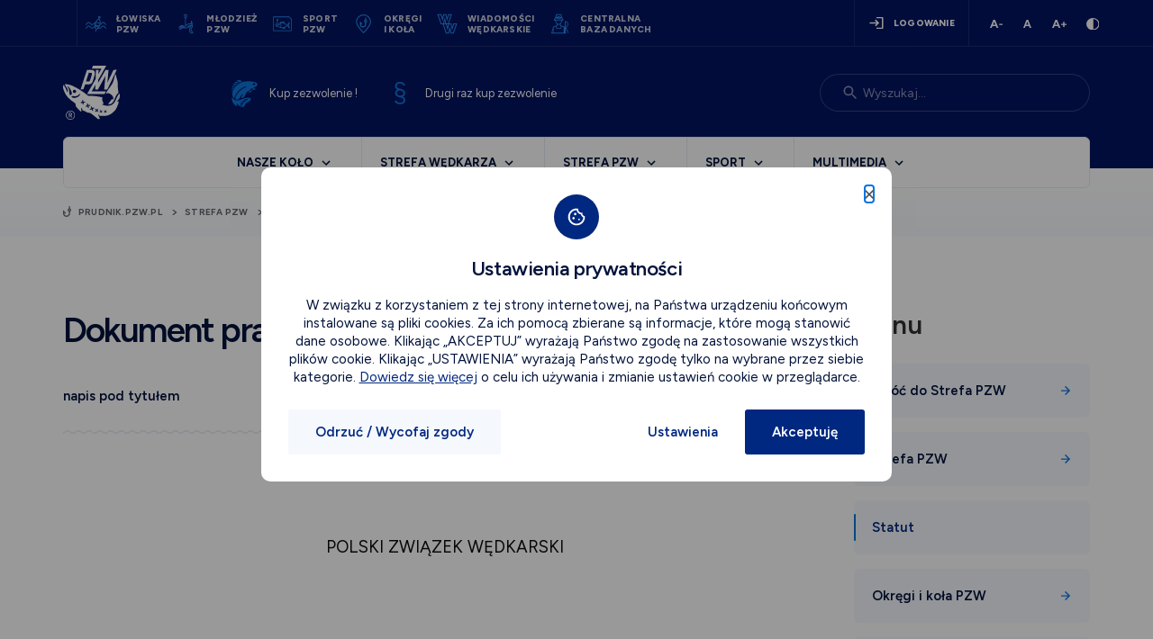

--- FILE ---
content_type: text/html; charset=UTF-8
request_url: https://prudnik.pzw.pl/strefa-pzw/statut
body_size: 38553
content:
<!DOCTYPE html>
<html lang="pl">
<head>
    <meta charset="UTF-8">
    <meta name="viewport" content="width=device-width, initial-scale=1, maximum-scale=1">
    <link rel="preload" href="/img/slider_cover.webp" as="image">
    <link rel="preload" href="/js/all_scripts.min.js" as="script">
    <link rel="preconnect" href="https://fonts.googleapis.com">
    <link rel="preconnect" href="https://fonts.gstatic.com" crossorigin>
    <link rel="preload" href="/js/function_main.js" as="script">
    <link rel="canonical" href="https://prudnik.pzw.pl/strefa-pzw/statut">
    <link rel="shortlink" href="https://prudnik.pzw.pl/strefa-pzw/statut">
    <link rel="alternate" hreflang="pl" href="https://prudnik.pzw.pl/strefa-pzw/statut">


    <script type="application/ld+json">
    {
      "@context": "https://prudnik.pzw.pl/strefa-pzw/statut",
      "@type": "Organization",
      "name":  "&lt;title&gt; Statut PZW - Polski Związek Wędkarski&lt;/title&gt;",
      "image": "https://prudnik.pzw.pl/strefa-pzw/statut/panel_files/img/no_photo.svg",
      "description": "&lt;meta name=&quot;description&quot; content=&quot;&quot;&gt;",
      }
    }
    </script>

            
                                                        
            
            
                                                                                        
            
            <meta http-equiv="Content-Security-Policy" content="upgrade-insecure-requests">
    
    <script src="/js/all_scripts.min.js"></script>
    <script src="/js/function_main.js"></script>

    <title> Statut PZW - Polski Związek Wędkarski</title>
    <meta name="keywords" content="">
    <meta name="description" content="">
    <meta property="twitter:title" content="Dokument prawny" /><meta property="og:title" content="Dokument prawny" /><meta property="og:image:width" content="930" /><meta property="og:image:height" content="523" /><meta property="og:image" content="https://prudnik.pzw.pl/img/Zaslepka_news.jpg" /><meta property="twitter:image:alt" content="Dokument prawny" /><meta property="twitter:card" content="summary" /><meta property="og:url" content="https://prudnik.pzw.pl/strefa-pzw/statut" /><meta property="og:type" content="website" />

    

    
    <link rel="icon" type="image/x-icon" href="/uploaded_images/1676853039_favn.ico">

    <script>
        var cs = 1;
            </script>


        <script src="https://maps.googleapis.com/maps/api/js?key=AIzaSyD3vcEv1WD_4VqjNKFciZ9hnUEV7xCgXfY&libraries=geometry,places"></script>
    <script src="https://cdnjs.cloudflare.com/ajax/libs/jquery.googlemap/1.5.1/jquery.googlemap.min.js"></script>

        <script>window.Laravel = {csrfToken: 'yIwxv4pDODF7fk7lWsvy6jQIsiqOMZxBcuzsUJkn'}</script>
    <script src="https://cdnjs.cloudflare.com/ajax/libs/waypoints/4.0.1/jquery.waypoints.min.js"
            integrity="sha512-CEiA+78TpP9KAIPzqBvxUv8hy41jyI3f2uHi7DGp/Y/Ka973qgSdybNegWFciqh6GrN2UePx2KkflnQUbUhNIA=="
            crossorigin="anonymous" referrerpolicy="no-referrer" async></script>

    <script src="/js/plugins/svg-inject.min.js"></script>
    <link rel="preconnect" href="https://fonts.googleapis.com">
    <link rel="preconnect" href="https://fonts.gstatic.com" crossorigin>
    <link href="https://fonts.googleapis.com/css2?family=Figtree:wght@300;400;500;600;700;800;900&display=swap" rel="stylesheet">
    

    <script type="text/javascript" src="/js/pack/myform2/full_options_click.js" ></script><script type="text/javascript" src="/js/pack/myform2/script.js?id=1769148800" ></script><script type="text/javascript" src="/js/plugins/jquery.mask.js" ></script><script type="text/javascript" src="/js/pack/Front/wcagtools.js" ></script>
    <link href="/css/wcagtools.css" rel="stylesheet" type="text/css" />
    <script type="text/javascript">var cookiehtml = {"html":"<div class=\"new-cp js-cp-box\">\n    <div class=\"new_cp_holder\">\n        <div>\n            <div class=\"new_cp_content new-cp-content\">\n                <button class=\"cp_close wcag-popup-first\"><img loading=\"lazy\"  src=\"\/img\/cookie_close.svg\" alt=\"zamknij\"><\/button>\n                <div class=\"row\">\n                    <div class=\"col-md-12\">\n                        <div class=\"cp_icon\">\n\n                        <\/div>\n                        <div class=\"desc\">\n                            <h2>Ustawienia prywatno\u015bci<\/h2>\n                            <div class=\"main_desc\">\n                                <p>W zwi\u0105zku z korzystaniem z tej strony internetowej, na Pa\u0144stwa urz\u0105dzeniu ko\u0144cowym instalowane s\u0105 pliki cookies. Za ich pomoc\u0105 zbierane s\u0105 informacje, kt\u00f3re mog\u0105 stanowi\u0107 dane osobowe. Klikaj\u0105c \u201eAKCEPTUJ\u201d wyra\u017caj\u0105 Pa\u0144stwo zgod\u0119 na zastosowanie wszystkich plik\u00f3w cookie. Klikaj\u0105c \u201eUSTAWIENIA\u201d wyra\u017caj\u0105 Pa\u0144stwo zgod\u0119 tylko na wybrane przez siebie kategorie. <a href=\"\/polityka-prywatnosci\">Dowiedz si\u0119 wi\u0119cej<\/a> o celu ich u\u017cywania i zmianie ustawie\u0144 cookie w przegl\u0105darce.<\/p>\n                            <\/div>\n                            <div class=\"additional_desc\" style=\"display: none;\">\n                                <p>Dla Pa\u0144stwa wygody strona internetowa&nbsp;u\u017cywa plik\u00f3w cookies, kt\u00f3re s\u0105 zapisywane na dysku urz\u0105dzenia ko\u0144cowego u\u017cytkownika, po to, by dostosowa\u0107 serwis do potrzeb u\u017cytkownik\u00f3w, a tak\u017ce w celach statystycznych.<\/p>\r\n\r\n<p>Serwis&nbsp;stosuje pliki cookies w celach:<\/p>\n                            <\/div>\n                        <\/div>\n                    <\/div>\n                <\/div>\n                <div class=\"new-cp-content-general-content js-cp-general-box\">\n                    <div class=\"new-cp-content-buttons cp_btns\">\n                        <div class=\"row\">\n                            <div class=\"col-sm-4 text-center\">\n                                <button class=\"btn2 js-cp-reject-all-button\">Odrzu\u0107 \/ Wycofaj zgody<\/button>\n                            <\/div>\n                            <div class=\"col-sm-4\">\n                                <button class=\"btn3 js-cp-settings-button \">Ustawienia<\/button>\n                            <\/div>\n                            <div class=\"col-sm-4 text-right\">\n                                <button class=\"btn1 js-cp-accept-all-button wcag-popup-last\">Akceptuj\u0119<\/button>\n                            <\/div>\n                        <\/div>\n                    <\/div>\n                <\/div>\n                <div class=\"new-cp-content-settings js-cp-settings-box\">\n                    <div class=\"cp_rules\">\n                        <div class=\"cp_rules_title default_font\">\n                            <p><strong>Zarz\u0105dzaj plikami cookies:<\/strong><\/p>\n                        <\/div>\n                        <div class=\"new-cp-content-settings-options no_click_rule\">\n                                                                                                                                        <div class=\"new-cp-content-settings-options-one-cookie  on no_click_rule disabled \" >\n                                        <div class=\"no_click_checkbox new-cp-content-settings-options-one-cookie-checkbox wcag-popup-first\" role=\"checkbox\" tabindex=\"0\" aria-labelledby=\"cc_azDgw\" aria-checked=\"false\">\n                                            <div><\/div>\n                                        <\/div>\n                                        <div class=\"new-cp-content-settings-options-one-cookie-desc\">\n                                            <label for=\"cc_azDgw\"><p><strong>Funkcjonalnych&nbsp;<\/strong>obejmuje wy\u0142\u0105cznie pliki cookie, kt\u00f3re zapewniaj\u0105 podstawowe funkcje i zabezpieczenia strony internetowej i s\u0105 niezb\u0119dne do prawid\u0142owego funkcjonowania strony internetowej. Te pliki cookie nie przechowuj\u0105 \u017cadnych danych osobowych.<\/p><\/label>\n                                        <\/div>\n                                    <\/div>\n                                                                                                            <div class=\"new-cp-content-settings-options-one-cookie \"  data-cookie=\"cookie_analytics\" >\n                                        <div class=\"no_click_checkbox new-cp-content-settings-options-one-cookie-checkbox wcag-popup-first\" role=\"checkbox\" tabindex=\"0\" aria-labelledby=\"cc_YfKDK\" aria-checked=\"false\">\n                                            <div><\/div>\n                                        <\/div>\n                                        <div class=\"new-cp-content-settings-options-one-cookie-desc\">\n                                            <label for=\"cc_YfKDK\"><p><strong>Analityczne<\/strong> s\u0142u\u017c\u0105 do pomiaru zaanga\u017cowania u\u017cytkownik\u00f3w i generowania statystyk na temat serwisu w celu lepszego zrozumienia, jak jest u\u017cywany. Je\u015bli zablokujesz ten rodzaj cookies nie b\u0119dziemy mogli zbiera\u0107 informacji o korzystaniu z serwisu i nie b\u0119dziemy w stanie monitorowa\u0107 jego wydajno\u015bci.<\/p><\/label>\n                                        <\/div>\n                                    <\/div>\n                                                                                    <\/div>\n                    <\/div>\n                    <div class=\"cp_btns new-cp-content-settings-buttons\">\n                        <div class=\"row\">\n                            <div class=\"col-sm-4 text-center\">\n                                <button class=\"btn2 js-cp-reject-all-button\">Odrzu\u0107 \/ Wycofaj zgody<\/button>\n                            <\/div>\n                            <div class=\"col-sm-4\">\n                                <button class=\"btn3 js-cp-accept-selected-button\">Zapisz ustawienia<\/button>\n                            <\/div>\n                            <div class=\"col-sm-4 text-right\">\n                                <button class=\"btn1 js-cp-accept-all-button wcag-popup-last\">Akceptuj\u0119<\/button>\n                            <\/div>\n                        <\/div>\n                    <\/div>\n                <\/div>\n            <\/div>\n        <\/div>\n    <\/div>\n<\/div>\n<script>\n    $('.new_cp_holder .btn2.js-cp-settings-button').click(function () {\n        $('.new_cp_holder .main_desc').hide();\n        $('.new_cp_holder .additional_desc').show();\n    });\n    if($('.new-cp.js-cp-box').is(':visible')){\n        $('.js-cp-setting').focus();\n    }\n    $('.cp_close').click(\n        function (){\n            $('.new-cp').slideUp(300)\n        }\n    );\n    $('.js-cp-reject-all-button').click(\n        function (){\n            $('.new-cp').slideUp(300)\n        }\n    );\n    $('.new-cp.js-cp-box').on( 'keydown', function ( e ) {\n        if ( e.keyCode === 27 ) {\n            $('.new-cp').slideUp(300)\n            $('.page_header .logo_box a').focus();\n        }\n    });\n    wcagPopupFocus($(\".js-cp-box\"));\n\n    if (getCookie('cookie_analytics')) {\n        var element = $('[data-cookie=\"cookie_analytics\"]');\n        if (element) {\n            element.addClass('on');\n        }\n    }\n<\/script>\n"};</script>

    <link href="/css/pbootstrap.css" rel="stylesheet" type="text/css"/>
            <link href="/css/pstyle_main.css" rel="stylesheet" type="text/css"/>
        <link href="/css/plugins/lightbox.css" rel="stylesheet" type="text/css"/>
    
        

</head>
<body class="standard_color">











    
    <script type="text/javascript"></script>

    <div class="page standard_color  ">
            <header class="page_header page_header2 mobile_hide2 ">
    <div class="page_header_top">
        <div class="over_header">
            <div class="container">
                <div class="row inline_row">
                    <div class="col-sm-9">
                       <div class="shortcuts2">
                           <div class="logo_holder_box">
                               <a href="https://pzw.pl">
                                   <img  loading="lazy"   src="/brepo/panel_repo/2025/03/07/lnud4l/pzw-logo-75-lat.svg" alt="">                                </a>
                           </div><div class="shortcuts_holder_box">
                               <div class="shortcuts">
    <ul>
        <li>
            <a href="https://pzw.pl/strefa-wedkarza/lowiska-i-wody-pzw"  target="_blank" >
    <div class="shortcut_btn">
        <div>
            <div class="lazy-load-image-resize lazy-load-image image   "  data-image="/brepo/panel_repo/2022/12/09/hzogfi/shortcut-icon1.svg"   ></div>
        </div><div>
            <p>Łowiska <br> pzw</p>
            </div>
    </div>
</a>
        </li><li>
            <a href="https://mlodziez.pzw.pl/"  target="_blank" >
    <div class="shortcut_btn">
        <div>
            <div class="lazy-load-image-resize lazy-load-image image   "  data-image="/brepo/panel_repo/2023/02/01/v7bxva/shortcuts3-icon5.svg"   ></div>
        </div><div>
            <p>Młodzież </br>PZW</p>
            </div>
    </div>
</a>
        </li><li>
            <a href="https://gks.pzw.pl/"  target="_blank" >
    <div class="shortcut_btn">
        <div>
            <div class="lazy-load-image-resize lazy-load-image image   "  data-image="/brepo/panel_repo/2022/12/09/78favz/shortcut-icon3.svg"   ></div>
        </div><div>
            <p>Sport<br>PZW</p>
            </div>
    </div>
</a>
        </li><li>
            <a href="https://pzw.pl/zarzad-glowny/okregi-i-kola-pzw"  target="_blank" >
    <div class="shortcut_btn">
        <div>
            <div class="lazy-load-image-resize lazy-load-image image   "  data-image="/brepo/panel_repo/2022/12/09/2dzkv0/shortcut-icon2.svg"   ></div>
        </div><div>
            <p>Okręgi</br> i&nbsp;koła</p>
            </div>
    </div>
</a>
        </li><li>
            <a href="https://wiadomosciwedkarskie.com.pl/"  target="_blank" >
    <div class="shortcut_btn">
        <div>
            <div class="lazy-load-image-resize lazy-load-image image   "  data-image="/brepo/panel_repo/2022/12/09/gktcw7/shortcut-icon4.svg"   ></div>
        </div><div>
            <p>wiadomości </br> wędkarskie</p>
            </div>
    </div>
</a>
        </li><li>
            <a href="https://wedkarz.pzw.pl/"  target="_blank" >
    <div class="shortcut_btn">
        <div>
            <div class="lazy-load-image-resize lazy-load-image image   "  data-image="/brepo/panel_repo/2022/12/09/gf4boo/shortcut-icon6.svg"   ></div>
        </div><div>
            <p>Centralna <br> Baza Danych</p>
            </div>
    </div>
</a>
        </li>    </ul>
</div>
                           </div>
                       </div>
                    </div><div class="col-sm-3 text-right">
                        <ul>
                            <li class="user">
                                                                    <a class=" login_btn "   href="/zaloguj" >
     <span>     logowanie
     </span> </a>
                                                            </li><li class="wcag_tools">
                                <div class="fonts">
                                    <ul class="plugin_font_sizes">
            <li class="font_small font_button" data-font-size="80">
                <button><img  loading="lazy"  src="/img/a-.svg" alt="mniejsza czcionka"></button>
            </li><li class="font_normal font_button" data-font-size="100">
                <button><img  loading="lazy"  src="/img/a.svg" alt="normalna czcionka"></button>
            </li><li class="font_large font_button" data-font-size="120">
                 <button><img  loading="lazy"  src="/img/a+.svg" alt="większa czcionka"></button>
             </li>
        </ul>
                                </div>
                                <div class="contrast">
                                    <button class="ico plugin_contrast_button nowa_klasa druga_nowa_klasa" data-a="0"><img  loading="lazy"  src="/img/contrast_icon.svg" alt="wersja kontrastowa strony" ></button>
                                </div>
                            </li>
                        </ul>
                    </div>
                </div>
            </div>
        </div>
        <div class="container">
            <div class="row">
                <div class="col-md-12">
                    <div class="page_header_content">
                        <div class="logo_box">
                            <h1>
                                <a href="/"><img  loading="lazy"   src="/brepo/panel_repo/2023/02/19/s9nv5i/logo-okreg.svg" alt=""> </a>
                            </h1>
                        </div><div class="join_list">
                            <div class="join_menu">
                                <ul><li>
                                        <a href="https://wedkarz.pzw.pl/">
    <div class="join_box">
        <div class="icon image_holder">
            <div class="lazy-load-image-resize lazy-load-image image   "  data-image="/brepo/panel_repo/2023/06/22/wiqod2/menu-spoleczna-straz-rybacka-v2.svg"   ></div>
        </div><div class="desc">
            <div class="join_text_holder1">
                <p>Kup zezwolenie !</p>

            </div>
                        </div>
    </div>
</a>
                                    </li><li>
                                        <a href="https://wedkarz.pzw.pl/">
    <div class="join_box">
        <div class="icon image_holder">
            <div class="lazy-load-image-resize lazy-load-image image   "  data-image="/brepo/panel_repo/2023/06/20/my9otj/menu-spoleczna-straz-rybacka.svg"   ></div>
        </div><div class="desc">
            <div class="join_text_holder1">
                <p>Drugi raz kup zezwolenie</p>

            </div>
                        </div>
    </div>
</a>
                                    </li></ul>
                            </div>
                        </div><div class="ww_flex_holder">
                            <form action="/wyszukiwarka">
    <div class="search  with_delete">

        <div class="default_form" style="font-size: 14px;">
            <label for="page_search_desctop" class="">Wpisz szukaną frazę w&nbsp;polu poniżej</label>
            <input id="page_search_desctop" placeholder="Wyszukaj..." type="text" name=search_text value="" class="field_first_test_rpxUF0Mlvm field_first_s_test_rpxUF0Mlvm">



        </div>
    </div>
</form>
    <script>
        let searchResetButton = $('.delete_search');
        $(searchResetButton).click(function () {
            $('.field_first_test_rpxUF0Mlvm').val(null);
            $('.field_first_test_rpxUF0Mlvm').trigger('reset');
            $('.field_first_test_rpxUF0Mlvm').trigger('ajax_list_change');
        });
    </script>
                        </div>
                    </div>
                </div>
            </div>
        </div>
    </div>
    <div class="page_header_bottom">
        <div class="container">
            <div class="row">
                <div class="col-md-12">
                    <div class="menu_box">
                        <nav class="menu"><ul class="first_menu_row">
                                <li>
                                    <div class="  p3349">
                                        <a href="/nasze-kolo" >Nasze Koło</a>
                                    </div><div class="more_menu"><ul>
                                            <li>
                                                <div class="  p13456">
                                                    <a href="/nasze-kolo/aktualnosci" >
                                                        <div class="menu_more_element">
                                                            <div class="icon" style="background-image: url('/brepo/panel_repo/2023/01/11/2dqjid/menu-icon8.svg')">

                                                            </div><div class="desc">
                                                                <p><strong class="default_font">Aktualności</strong>
                                                                    Najnowsze informacje ogólne</p>
                                                            </div>
                                                        </div>
                                                    </a>
                                                </div>
                                            </li><li>
                                                <div class="  p13465">
                                                    <a href="/nasze-kolo/komunikaty-o-zawodach" >
                                                        <div class="menu_more_element">
                                                            <div class="icon" style="background-image: url('/brepo/panel_repo/2023/01/11/mku5od/menu-icon11.svg')">

                                                            </div><div class="desc">
                                                                <p><strong class="default_font">Komunikaty o zawodach</strong>
                                                                    Aktualizacje o zawodach sportowych</p>
                                                            </div>
                                                        </div>
                                                    </a>
                                                </div>
                                            </li><li>
                                                <div class="  p13466">
                                                    <a href="/nasze-kolo/zarybianie" >
                                                        <div class="menu_more_element">
                                                            <div class="icon" style="background-image: url('/brepo/panel_repo/2023/01/11/gutw4j/menu-icon10.svg')">

                                                            </div><div class="desc">
                                                                <p><strong class="default_font">Zarybianie</strong>
                                                                    Informacje o zarybianiu wód PZW</p>
                                                            </div>
                                                        </div>
                                                    </a>
                                                </div>
                                            </li><li>
                                                <div class="  p74151">
                                                    <a href="/nasze-kolo/sedziowie-dyscyplin-wedkarskich" >
                                                        <div class="menu_more_element">
                                                            <div class="icon" style="background-image: url('')">

                                                            </div><div class="desc">
                                                                <p><strong class="default_font">Sędziowie dyscyplin wędkarskich</strong>
                                                                    </p>
                                                            </div>
                                                        </div>
                                                    </a>
                                                </div>
                                            </li><li>
                                                <div class="  p75007">
                                                    <a href="/nasze-kolo/zarzad-kola-kadencja-2022-2025" >
                                                        <div class="menu_more_element">
                                                            <div class="icon" style="background-image: url('/brepo/panel_repo/2023/06/15/i7hx22/menu-icon3.svg')">

                                                            </div><div class="desc">
                                                                <p><strong class="default_font">Zarząd Koła kadencja 2022-2025</strong>
                                                                    </p>
                                                            </div>
                                                        </div>
                                                    </a>
                                                </div>
                                            </li>                                        </ul>                                    </div>                                </li><li>
                                    <div class="  p4">
                                        <a href="/strefa-wedkarza/zezwolenie-na-wedkowanie" >Strefa wędkarza</a>
                                    </div><div class="more_menu"><ul>
                                            <li>
                                                <div class="  p5">
                                                    <a href="/strefa-wedkarza/lowiska-i-wody-pzw" >
                                                        <div class="menu_more_element">
                                                            <div class="icon" style="background-image: url('/brepo/panel_repo/2023/01/11/tf3wbt/menu-icon16.svg')">

                                                            </div><div class="desc">
                                                                <p><strong class="default_font">Łowiska i&nbsp;wody PZW</strong>
                                                                    Wyszukiwarka bazy łowisk</p>
                                                            </div>
                                                        </div>
                                                    </a>
                                                </div>
                                            </li><li>
                                                <div class="  p42">
                                                    <a href="/strefa-wedkarza/zostan-czlonkiem-pzw" >
                                                        <div class="menu_more_element">
                                                            <div class="icon" style="background-image: url('/brepo/panel_repo/2023/01/11/nk0bo2/menu-icon19.svg')">

                                                            </div><div class="desc">
                                                                <p><strong class="default_font">Zostań członkiem PZW</strong>
                                                                    Jak zostać członkiem PZW?</p>
                                                            </div>
                                                        </div>
                                                    </a>
                                                </div>
                                            </li><li>
                                                <div class="  p71">
                                                    <a href="/strefa-wedkarza/zezwolenie-na-wedkowanie" >
                                                        <div class="menu_more_element">
                                                            <div class="icon" style="background-image: url('/brepo/panel_repo/2023/01/11/vsbddu/menu-icon17.svg')">

                                                            </div><div class="desc">
                                                                <p><strong class="default_font">Zezwolenie na&nbsp;wędkowanie</strong>
                                                                    Pomocne informacje - jak uzyskać zezwolenie?</p>
                                                            </div>
                                                        </div>
                                                    </a>
                                                </div>
                                            </li><li>
                                                <div class="  p76310">
                                                    <a href="/strefa-wedkarza/media-o-nas" >
                                                        <div class="menu_more_element">
                                                            <div class="icon" style="background-image: url('/brepo/panel_repo/2023/06/15/kwpbam/menu-icon14.svg')">

                                                            </div><div class="desc">
                                                                <p><strong class="default_font">MEDIA O NAS</strong>
                                                                    PZW w&nbsp;mediach</p>
                                                            </div>
                                                        </div>
                                                    </a>
                                                </div>
                                            </li><li>
                                                <div class="  p44">
                                                    <a href="/strefa-wedkarza/karta-wedkarska" >
                                                        <div class="menu_more_element">
                                                            <div class="icon" style="background-image: url('/brepo/panel_repo/2023/02/21/iqxpqi/menu-icon21.svg')">

                                                            </div><div class="desc">
                                                                <p><strong class="default_font">Karta wędkarska</strong>
                                                                    Najważniejsze informacje o Karcie wędkarskiej</p>
                                                            </div>
                                                        </div>
                                                    </a>
                                                </div>
                                            </li><li>
                                                <div class="  p13473">
                                                    <a href="/strefa-wedkarza/skladki-czlonkowskie" >
                                                        <div class="menu_more_element">
                                                            <div class="icon" style="background-image: url('/brepo/panel_repo/2023/02/21/nymnow/menu-icon18.svg')">

                                                            </div><div class="desc">
                                                                <p><strong class="default_font">Składki członkowskie</strong>
                                                                    Informacje dotyczące składek</p>
                                                            </div>
                                                        </div>
                                                    </a>
                                                </div>
                                            </li>                                        </ul>                                    </div>                                </li><li>
                                    <div class="  p140">
                                        <a href="/" >Strefa PZW</a>
                                    </div><div class="more_menu"><ul>
                                            <li>
                                                <div class="  on  p158">
                                                    <a href="/strefa-pzw/statut" >
                                                        <div class="menu_more_element">
                                                            <div class="icon" style="background-image: url('/brepo/panel_repo/2022/12/29/zz4amy/menu-icon2.svg')">

                                                            </div><div class="desc">
                                                                <p><strong class="default_font">Statut</strong>
                                                                    Dokument prawny</p>
                                                            </div>
                                                        </div>
                                                    </a>
                                                </div>
                                            </li><li>
                                                <div class="  p141">
                                                    <a href="/strefa-pzw/okregi-i-kola-pzw" >
                                                        <div class="menu_more_element">
                                                            <div class="icon" style="background-image: url('/brepo/panel_repo/2022/12/29/gvnrze/menu-icon6.svg')">

                                                            </div><div class="desc">
                                                                <p><strong class="default_font">Okręgi i&nbsp;koła PZW</strong>
                                                                    Wyszukiwarka okręgów i&nbsp;kół</p>
                                                            </div>
                                                        </div>
                                                    </a>
                                                </div>
                                            </li><li>
                                                <div class="  p13454">
                                                    <a href="/strefa-pzw/wiadomosci-kola-pzw-prudnik" >
                                                        <div class="menu_more_element">
                                                            <div class="icon" style="background-image: url('/brepo/panel_repo/2022/12/29/3qoe9y/menu-icon5.svg')">

                                                            </div><div class="desc">
                                                                <p><strong class="default_font">Wiadomości Koła PZW Prudnik</strong>
                                                                    Najnowsze informacje Koła PZW Prudnik</p>
                                                            </div>
                                                        </div>
                                                    </a>
                                                </div>
                                            </li><li>
                                                <div class="  p13455">
                                                    <a href="/strefa-pzw/wydarzenia-kola-pzw-prudnik" >
                                                        <div class="menu_more_element">
                                                            <div class="icon" style="background-image: url('/brepo/panel_repo/2022/12/29/fjqjnm/menu-icon4.svg')">

                                                            </div><div class="desc">
                                                                <p><strong class="default_font">Wydarzenia Koła PZW Prudnik</strong>
                                                                    Kalendarz istotnych wydarzeń koła</p>
                                                            </div>
                                                        </div>
                                                    </a>
                                                </div>
                                            </li><li>
                                                <div class="  p13479">
                                                    <a href="/strefa-pzw/dokumenty-i-regulaminy" >
                                                        <div class="menu_more_element">
                                                            <div class="icon" style="background-image: url('/brepo/panel_repo/2023/06/15/d6wooh/menu-icon7.svg')">

                                                            </div><div class="desc">
                                                                <p><strong class="default_font">Dokumenty i&nbsp;regulaminy</strong>
                                                                    Pliki do&nbsp;pobrania</p>
                                                            </div>
                                                        </div>
                                                    </a>
                                                </div>
                                            </li><li>
                                                <div class="  p13457">
                                                    <a href="/strefa-pzw/kolo-pzw" >
                                                        <div class="menu_more_element">
                                                            <div class="icon" style="background-image: url('/brepo/panel_repo/2022/12/09/ria5fx/menu-icon1.svg')">

                                                            </div><div class="desc">
                                                                <p><strong class="default_font">Koło PZW</strong>
                                                                    o kole PZW</p>
                                                            </div>
                                                        </div>
                                                    </a>
                                                </div>
                                            </li><li>
                                                <div class="  p13470">
                                                    <a href="/strefa-pzw/kontakt" >
                                                        <div class="menu_more_element">
                                                            <div class="icon" style="background-image: url('/brepo/panel_repo/2022/12/09/8l5vt5/contact-icon4.svg')">

                                                            </div><div class="desc">
                                                                <p><strong class="default_font">Kontakt</strong>
                                                                    Koło PZW Prudnik</p>
                                                            </div>
                                                        </div>
                                                    </a>
                                                </div>
                                            </li>                                        </ul>                                    </div>                                </li><li>
                                    <div class="  p164">
                                        <a href="" >Sport</a>
                                    </div><div class="more_menu"><ul>
                                            <li>
                                                <div class="  p165">
                                                    <a href="/sport/terminarz-zawodow" >
                                                        <div class="menu_more_element">
                                                            <div class="icon" style="background-image: url('/brepo/panel_repo/2023/01/11/mku5od/menu-icon11.svg')">

                                                            </div><div class="desc">
                                                                <p><strong class="default_font">Terminarz zawodów</strong>
                                                                    </p>
                                                            </div>
                                                        </div>
                                                    </a>
                                                </div>
                                            </li>                                        </ul>                                    </div>                                </li><li>
                                    <div class="  p3361">
                                        <a href="/multimedia/galerie-zdjec" >Multimedia</a>
                                    </div><div class="more_menu"><ul>
                                            <li>
                                                <div class="  p13467">
                                                    <a href="/multimedia/galerie-zdjec" >
                                                        <div class="menu_more_element">
                                                            <div class="icon" style="background-image: url('/brepo/panel_repo/2023/01/11/lwmgjh/menu-icon13.svg')">

                                                            </div><div class="desc">
                                                                <p><strong class="default_font">Galerie zdjęć</strong>
                                                                    Katalog naszych zdjęć</p>
                                                            </div>
                                                        </div>
                                                    </a>
                                                </div>
                                            </li><li>
                                                <div class="  p13468">
                                                    <a href="/multimedia/galeria-video" >
                                                        <div class="menu_more_element">
                                                            <div class="icon" style="background-image: url('/brepo/panel_repo/2023/01/11/dby1ey/menu-icon14.svg')">

                                                            </div><div class="desc">
                                                                <p><strong class="default_font">Galeria video</strong>
                                                                    Baza materiałów video</p>
                                                            </div>
                                                        </div>
                                                    </a>
                                                </div>
                                            </li><li>
                                                <div class="  p13469">
                                                    <a href="/multimedia/relacje-z-zawodow-sportowych" >
                                                        <div class="menu_more_element">
                                                            <div class="icon" style="background-image: url('/brepo/panel_repo/2023/01/11/6n73y7/menu-icon15.svg')">

                                                            </div><div class="desc">
                                                                <p><strong class="default_font">Relacje z&nbsp;zawodów sportowych</strong>
                                                                    Galerie zdjęć z&nbsp;zawodów</p>
                                                            </div>
                                                        </div>
                                                    </a>
                                                </div>
                                            </li>                                        </ul>                                    </div>                                </li>                            </ul>                        </nav>
                    </div>
                </div>
            </div>
        </div>
    </div>
</header>


<header class="page_header page_header2 mobile_show2 ">
    <div class="mobile_page_header_top">
        <div class="container">
            <div class="row">
                <div class="col-md-12">
                    <div class="page_header_content">
                        <div class="logo_box">
                            <h1>
                                <a href="/"><img  loading="lazy"   src="/brepo/panel_repo/2023/02/19/s9nv5i/logo-okreg.svg" alt=""> </a>
                            </h1>
                        </div><div class="btn_box">
                            <button class="mobile_search_btn">
                                <img loading="lazy"  src="/img/search1.svg" alt="szukaj">
                            </button><button class="rwd_btn">
                                <span>Menu</span>
                            </button>
                        </div>
                    </div>
                </div>
            </div>
        </div>
    </div>
    <div class="mobile_search_holder">
        <form action="/wyszukiwarka">
    <div class="search  with_delete">

        <div class="default_form" style="font-size: 14px;">
            <label for="page_search_mobile" class="">Wpisz szukaną frazę w&nbsp;polu poniżej</label>
            <input id="page_search_mobile" placeholder="Wyszukaj..." type="text" name=search_text value="" class="field_first_test_rpxUF0Mlvm field_first_s_test_rpxUF0Mlvm">



        </div>
    </div>
</form>
    </div>
    <div class="mobile_page_header_bottom">
        <a class=" login_btn "   href="/zaloguj" >
     <span>     logowanie
     </span> </a>
        <div class="shortcuts">
    <ul>
        <li>
            <a href="https://pzw.pl/strefa-wedkarza/lowiska-i-wody-pzw"  target="_blank" >
    <div class="shortcut_btn">
        <div>
            <div class="lazy-load-image-resize lazy-load-image image   "  data-image="/brepo/panel_repo/2022/12/09/hzogfi/shortcut-icon1.svg"   ></div>
        </div><div>
            <p>Łowiska <br> pzw</p>
            </div>
    </div>
</a>
        </li><li>
            <a href="https://mlodziez.pzw.pl/"  target="_blank" >
    <div class="shortcut_btn">
        <div>
            <div class="lazy-load-image-resize lazy-load-image image   "  data-image="/brepo/panel_repo/2023/02/01/v7bxva/shortcuts3-icon5.svg"   ></div>
        </div><div>
            <p>Młodzież </br>PZW</p>
            </div>
    </div>
</a>
        </li><li>
            <a href="https://gks.pzw.pl/"  target="_blank" >
    <div class="shortcut_btn">
        <div>
            <div class="lazy-load-image-resize lazy-load-image image   "  data-image="/brepo/panel_repo/2022/12/09/78favz/shortcut-icon3.svg"   ></div>
        </div><div>
            <p>Sport<br>PZW</p>
            </div>
    </div>
</a>
        </li><li>
            <a href="https://pzw.pl/zarzad-glowny/okregi-i-kola-pzw"  target="_blank" >
    <div class="shortcut_btn">
        <div>
            <div class="lazy-load-image-resize lazy-load-image image   "  data-image="/brepo/panel_repo/2022/12/09/2dzkv0/shortcut-icon2.svg"   ></div>
        </div><div>
            <p>Okręgi</br> i&nbsp;koła</p>
            </div>
    </div>
</a>
        </li><li>
            <a href="https://wiadomosciwedkarskie.com.pl/"  target="_blank" >
    <div class="shortcut_btn">
        <div>
            <div class="lazy-load-image-resize lazy-load-image image   "  data-image="/brepo/panel_repo/2022/12/09/gktcw7/shortcut-icon4.svg"   ></div>
        </div><div>
            <p>wiadomości </br> wędkarskie</p>
            </div>
    </div>
</a>
        </li><li>
            <a href="https://wedkarz.pzw.pl/"  target="_blank" >
    <div class="shortcut_btn">
        <div>
            <div class="lazy-load-image-resize lazy-load-image image   "  data-image="/brepo/panel_repo/2022/12/09/gf4boo/shortcut-icon6.svg"   ></div>
        </div><div>
            <p>Centralna <br> Baza Danych</p>
            </div>
    </div>
</a>
        </li>    </ul>
</div>
    </div>
    <div class="page_header_bottom">
        <div class="container">
            <div class="row">
                <div class="col-md-12 mobile_menu_holder">
                    <div class="menu_box">
                        <nav class="menu"><ul>
                                <li>
                                    <div>
                                        <a class="mobile" href="/nasze-kolo">Nasze Koło</a>
                                    </div>
                                    <ul>
                                        <li>
                                            <a href="/nasze-kolo/aktualnosci">
                                                <div class="menu_more_element">
                                                    <div class="icon" style="background-image: url('/brepo/panel_repo/2023/01/11/2dqjid/menu-icon8.svg')">

                                                    </div><div class="desc">
                                                        <p><strong class="default_font">Aktualności</strong>
                                                            Najnowsze informacje ogólne</p>
                                                    </div>
                                                </div>
                                            </a>
                                        </li><li>
                                            <a href="/nasze-kolo/komunikaty-o-zawodach">
                                                <div class="menu_more_element">
                                                    <div class="icon" style="background-image: url('/brepo/panel_repo/2023/01/11/mku5od/menu-icon11.svg')">

                                                    </div><div class="desc">
                                                        <p><strong class="default_font">Komunikaty o zawodach</strong>
                                                            Aktualizacje o zawodach sportowych</p>
                                                    </div>
                                                </div>
                                            </a>
                                        </li><li>
                                            <a href="/nasze-kolo/zarybianie">
                                                <div class="menu_more_element">
                                                    <div class="icon" style="background-image: url('/brepo/panel_repo/2023/01/11/gutw4j/menu-icon10.svg')">

                                                    </div><div class="desc">
                                                        <p><strong class="default_font">Zarybianie</strong>
                                                            Informacje o zarybianiu wód PZW</p>
                                                    </div>
                                                </div>
                                            </a>
                                        </li><li>
                                            <a href="/nasze-kolo/sedziowie-dyscyplin-wedkarskich">
                                                <div class="menu_more_element">
                                                    <div class="icon" style="background-image: url('')">

                                                    </div><div class="desc">
                                                        <p><strong class="default_font">Sędziowie dyscyplin wędkarskich</strong>
                                                            </p>
                                                    </div>
                                                </div>
                                            </a>
                                        </li><li>
                                            <a href="/nasze-kolo/zarzad-kola-kadencja-2022-2025">
                                                <div class="menu_more_element">
                                                    <div class="icon" style="background-image: url('/brepo/panel_repo/2023/06/15/i7hx22/menu-icon3.svg')">

                                                    </div><div class="desc">
                                                        <p><strong class="default_font">Zarząd Koła kadencja 2022-2025</strong>
                                                            </p>
                                                    </div>
                                                </div>
                                            </a>
                                        </li>                                    </ul>                                </li><li>
                                    <div>
                                        <a class="mobile" href="/strefa-wedkarza/zezwolenie-na-wedkowanie">Strefa wędkarza</a>
                                    </div>
                                    <ul>
                                        <li>
                                            <a href="/strefa-wedkarza/lowiska-i-wody-pzw">
                                                <div class="menu_more_element">
                                                    <div class="icon" style="background-image: url('/brepo/panel_repo/2023/01/11/tf3wbt/menu-icon16.svg')">

                                                    </div><div class="desc">
                                                        <p><strong class="default_font">Łowiska i&nbsp;wody PZW</strong>
                                                            Wyszukiwarka bazy łowisk</p>
                                                    </div>
                                                </div>
                                            </a>
                                        </li><li>
                                            <a href="/strefa-wedkarza/zostan-czlonkiem-pzw">
                                                <div class="menu_more_element">
                                                    <div class="icon" style="background-image: url('/brepo/panel_repo/2023/01/11/nk0bo2/menu-icon19.svg')">

                                                    </div><div class="desc">
                                                        <p><strong class="default_font">Zostań członkiem PZW</strong>
                                                            Jak zostać członkiem PZW?</p>
                                                    </div>
                                                </div>
                                            </a>
                                        </li><li>
                                            <a href="/strefa-wedkarza/zezwolenie-na-wedkowanie">
                                                <div class="menu_more_element">
                                                    <div class="icon" style="background-image: url('/brepo/panel_repo/2023/01/11/vsbddu/menu-icon17.svg')">

                                                    </div><div class="desc">
                                                        <p><strong class="default_font">Zezwolenie na&nbsp;wędkowanie</strong>
                                                            Pomocne informacje - jak uzyskać zezwolenie?</p>
                                                    </div>
                                                </div>
                                            </a>
                                        </li><li>
                                            <a href="/strefa-wedkarza/media-o-nas">
                                                <div class="menu_more_element">
                                                    <div class="icon" style="background-image: url('/brepo/panel_repo/2023/06/15/kwpbam/menu-icon14.svg')">

                                                    </div><div class="desc">
                                                        <p><strong class="default_font">MEDIA O NAS</strong>
                                                            PZW w&nbsp;mediach</p>
                                                    </div>
                                                </div>
                                            </a>
                                        </li><li>
                                            <a href="/strefa-wedkarza/karta-wedkarska">
                                                <div class="menu_more_element">
                                                    <div class="icon" style="background-image: url('/brepo/panel_repo/2023/02/21/iqxpqi/menu-icon21.svg')">

                                                    </div><div class="desc">
                                                        <p><strong class="default_font">Karta wędkarska</strong>
                                                            Najważniejsze informacje o Karcie wędkarskiej</p>
                                                    </div>
                                                </div>
                                            </a>
                                        </li><li>
                                            <a href="/strefa-wedkarza/skladki-czlonkowskie">
                                                <div class="menu_more_element">
                                                    <div class="icon" style="background-image: url('/brepo/panel_repo/2023/02/21/nymnow/menu-icon18.svg')">

                                                    </div><div class="desc">
                                                        <p><strong class="default_font">Składki członkowskie</strong>
                                                            Informacje dotyczące składek</p>
                                                    </div>
                                                </div>
                                            </a>
                                        </li>                                    </ul>                                </li><li>
                                    <div>
                                        <a class="mobile" href="/">Strefa PZW</a>
                                    </div>
                                    <ul>
                                        <li>
                                            <a href="/strefa-pzw/statut">
                                                <div class="menu_more_element">
                                                    <div class="icon" style="background-image: url('/brepo/panel_repo/2022/12/29/zz4amy/menu-icon2.svg')">

                                                    </div><div class="desc">
                                                        <p><strong class="default_font">Statut</strong>
                                                            Dokument prawny</p>
                                                    </div>
                                                </div>
                                            </a>
                                        </li><li>
                                            <a href="/strefa-pzw/okregi-i-kola-pzw">
                                                <div class="menu_more_element">
                                                    <div class="icon" style="background-image: url('/brepo/panel_repo/2022/12/29/gvnrze/menu-icon6.svg')">

                                                    </div><div class="desc">
                                                        <p><strong class="default_font">Okręgi i&nbsp;koła PZW</strong>
                                                            Wyszukiwarka okręgów i&nbsp;kół</p>
                                                    </div>
                                                </div>
                                            </a>
                                        </li><li>
                                            <a href="/strefa-pzw/wiadomosci-kola-pzw-prudnik">
                                                <div class="menu_more_element">
                                                    <div class="icon" style="background-image: url('/brepo/panel_repo/2022/12/29/3qoe9y/menu-icon5.svg')">

                                                    </div><div class="desc">
                                                        <p><strong class="default_font">Wiadomości Koła PZW Prudnik</strong>
                                                            Najnowsze informacje Koła PZW Prudnik</p>
                                                    </div>
                                                </div>
                                            </a>
                                        </li><li>
                                            <a href="/strefa-pzw/wydarzenia-kola-pzw-prudnik">
                                                <div class="menu_more_element">
                                                    <div class="icon" style="background-image: url('/brepo/panel_repo/2022/12/29/fjqjnm/menu-icon4.svg')">

                                                    </div><div class="desc">
                                                        <p><strong class="default_font">Wydarzenia Koła PZW Prudnik</strong>
                                                            Kalendarz istotnych wydarzeń koła</p>
                                                    </div>
                                                </div>
                                            </a>
                                        </li><li>
                                            <a href="/strefa-pzw/dokumenty-i-regulaminy">
                                                <div class="menu_more_element">
                                                    <div class="icon" style="background-image: url('/brepo/panel_repo/2023/06/15/d6wooh/menu-icon7.svg')">

                                                    </div><div class="desc">
                                                        <p><strong class="default_font">Dokumenty i&nbsp;regulaminy</strong>
                                                            Pliki do&nbsp;pobrania</p>
                                                    </div>
                                                </div>
                                            </a>
                                        </li><li>
                                            <a href="/strefa-pzw/kolo-pzw">
                                                <div class="menu_more_element">
                                                    <div class="icon" style="background-image: url('/brepo/panel_repo/2022/12/09/ria5fx/menu-icon1.svg')">

                                                    </div><div class="desc">
                                                        <p><strong class="default_font">Koło PZW</strong>
                                                            o kole PZW</p>
                                                    </div>
                                                </div>
                                            </a>
                                        </li><li>
                                            <a href="/strefa-pzw/kontakt">
                                                <div class="menu_more_element">
                                                    <div class="icon" style="background-image: url('/brepo/panel_repo/2022/12/09/8l5vt5/contact-icon4.svg')">

                                                    </div><div class="desc">
                                                        <p><strong class="default_font">Kontakt</strong>
                                                            Koło PZW Prudnik</p>
                                                    </div>
                                                </div>
                                            </a>
                                        </li>                                    </ul>                                </li><li>
                                    <div>
                                        <a class="mobile" href="">Sport</a>
                                    </div>
                                    <ul>
                                        <li>
                                            <a href="/sport/terminarz-zawodow">
                                                <div class="menu_more_element">
                                                    <div class="icon" style="background-image: url('/brepo/panel_repo/2023/01/11/mku5od/menu-icon11.svg')">

                                                    </div><div class="desc">
                                                        <p><strong class="default_font">Terminarz zawodów</strong>
                                                            </p>
                                                    </div>
                                                </div>
                                            </a>
                                        </li>                                    </ul>                                </li><li>
                                    <div>
                                        <a class="mobile" href="/multimedia/galerie-zdjec">Multimedia</a>
                                    </div>
                                    <ul>
                                        <li>
                                            <a href="/multimedia/galerie-zdjec">
                                                <div class="menu_more_element">
                                                    <div class="icon" style="background-image: url('/brepo/panel_repo/2023/01/11/lwmgjh/menu-icon13.svg')">

                                                    </div><div class="desc">
                                                        <p><strong class="default_font">Galerie zdjęć</strong>
                                                            Katalog naszych zdjęć</p>
                                                    </div>
                                                </div>
                                            </a>
                                        </li><li>
                                            <a href="/multimedia/galeria-video">
                                                <div class="menu_more_element">
                                                    <div class="icon" style="background-image: url('/brepo/panel_repo/2023/01/11/dby1ey/menu-icon14.svg')">

                                                    </div><div class="desc">
                                                        <p><strong class="default_font">Galeria video</strong>
                                                            Baza materiałów video</p>
                                                    </div>
                                                </div>
                                            </a>
                                        </li><li>
                                            <a href="/multimedia/relacje-z-zawodow-sportowych">
                                                <div class="menu_more_element">
                                                    <div class="icon" style="background-image: url('/brepo/panel_repo/2023/01/11/6n73y7/menu-icon15.svg')">

                                                    </div><div class="desc">
                                                        <p><strong class="default_font">Relacje z&nbsp;zawodów sportowych</strong>
                                                            Galerie zdjęć z&nbsp;zawodów</p>
                                                    </div>
                                                </div>
                                            </a>
                                        </li>                                    </ul>                                </li>                            </ul>                        </nav>
                        <div class="join_list">
                            <div class="join_menu">
                                <ul><li>
                                        <a href="https://wedkarz.pzw.pl/">
    <div class="join_box">
        <div class="icon image_holder">
            <div class="lazy-load-image-resize lazy-load-image image   "  data-image="/brepo/panel_repo/2023/06/22/wiqod2/menu-spoleczna-straz-rybacka-v2.svg"   ></div>
        </div><div class="desc">
            <div class="join_text_holder1">
                <p>Kup zezwolenie !</p>

            </div>
                        </div>
    </div>
</a>
                                    </li><li>
                                        <a href="https://wedkarz.pzw.pl/">
    <div class="join_box">
        <div class="icon image_holder">
            <div class="lazy-load-image-resize lazy-load-image image   "  data-image="/brepo/panel_repo/2023/06/20/my9otj/menu-spoleczna-straz-rybacka.svg"   ></div>
        </div><div class="desc">
            <div class="join_text_holder1">
                <p>Drugi raz kup zezwolenie</p>

            </div>
                        </div>
    </div>
</a>
                                    </li></ul>
                            </div>
                        </div>
                    </div>
                </div>
            </div>
            <div class="row">
                <div class="col-md-12">
                    <div class="wcag_mobile">
                        <div>
                            <div class="social_list">
    <ul><li>
        <a  class="fb"  href="/" target="_blank">
    <div class="social_icon">
        <img  loading="lazy"   src="/img/social1.svg" alt="odwiedź nasz profil na&nbsp;facebooku">         <span class="sr-only">,link otwiera się w&nbsp;nowej karcie</span>
    </div><div class="social_name" >
        <p>Facebook</p>
        </div></a>
    </li><li>
        <a  class="tw"  href="/" target="_blank">
    <div class="social_icon">
        <img  loading="lazy"   src="/img/social2.svg" alt="odwiedź nasz profil na&nbsp;twitter">         <span class="sr-only">,link otwiera się w&nbsp;nowej karcie</span>
    </div><div class="social_name" >
        <p>Twitter</p>
        </div></a>
    </li><li>
        <a  class="yt"  href="/" target="_blank">
    <div class="social_icon">
        <img  loading="lazy"   src="/img/social3.svg" alt="odwiedź nasz profil na&nbsp;youtube">         <span class="sr-only">,link otwiera się w&nbsp;nowej karcie</span>
    </div><div class="social_name" >
        <p>Youtube</p>
        </div></a>
    </li></ul>
</div>
                        </div><div class="wcag_tools">
                            <div class="fonts">
                                <ul class="plugin_font_sizes">
            <li class="font_small font_button" data-font-size="80">
                <button><img  loading="lazy"  src="/img/a-.svg" alt="mniejsza czcionka"></button>
            </li><li class="font_normal font_button" data-font-size="100">
                <button><img  loading="lazy"  src="/img/a.svg" alt="normalna czcionka"></button>
            </li><li class="font_large font_button" data-font-size="120">
                 <button><img  loading="lazy"  src="/img/a+.svg" alt="większa czcionka"></button>
             </li>
        </ul>
                            </div>
                            <div class="contrast">
                                <button class="ico plugin_contrast_button nowa_klasa druga_nowa_klasa" data-a="0"><img  loading="lazy"  src="/img/contrast_icon.svg" alt="wersja kontrastowa strony" ></button>
                            </div>
                        </div>
                    </div>
                </div>
            </div>
        </div>
    </div>
</header>
<script>
    $(document).ready(function() {
        const menu = $(".first_menu_row");
        const ulWidth = menu.width();
        let liWidth = 0;

        menu.children("li").each(function() {
            liWidth += $(this).outerWidth(true);
        });

        if (liWidth > ulWidth) {
            const lis = menu.children("li");
            const hiddenLis = lis.slice(5).hide();
            const ellipsis = $("<li class='more-dots'></li>").appendTo(menu);

            let isHidden = true;

            ellipsis.click(function() {
                isHidden = !isHidden;
                hiddenLis.toggle(isHidden);
            });
        }
    });
</script>
    <main class="page_content">
            <section class="subpage_top  no_title_top ">
    <div class="breadcrumbs  ">
    <div class="container">
        <div class="row">
            <div class="col-md-12">
                                <ul><li>
                        <a class=" message_category  "   href="/" >
        prudnik.pzw.pl
    </a>
                    </li><li>
                        <a class=" message_category  "   href="/" >
        Strefa PZW
    </a>
                    </li><li>
                        <a class=" message_category  "   href="/strefa-pzw/statut" >
        Statut
    </a>
                    </li></ul>
            </div>
        </div>
    </div>
</div>
<script>$('.breadcrumbs').mCustomScrollbar({
        axis:"x",
})</script>
<div class="after_menu_ad">
    <div class="container">
        <div class="row">
            <div class="col-md-12">
                <div class="ad"></div>
            </div>
        </div>
    </div>
</div>
    
    </section>
        <div class="modular_view_base"><section class="contributions section_module default with_margin_top with_margin_bottom">    <div class="split_content    section_with_sitebar  ">
                <div class="container">
                        <div class="row">
                                    <div class=" col-lg-9 col-md-8 ">
                        <div class="section_header" >
            <h2>Dokument prawny</h2>
    </div>
<div class="fisher_details_top_holder">
    <div class="container">
        <div class="row">
            <div class="col-md-12">
                <div class="fisher_details_top">
                    <div class="fisher_details_top_left">
                                                    <div class="organization_box  no_image ">
    <div class="name">
        <p>napis pod tytułem</p>
        </div>
</div>
                                            </div>
                    <div class="fisher_details_top_right mobile_hide">
                        <div class="share_options">
                            <div class="breakline_box">
                                Powiadom <br> znajomego:
                            </div><div>
                                <div class="share">
    <ul>            <li>
                <button  onclick="return false"  class="share_btn share_fb" >
        
             <span class="sr-only">udostępnij na&nbsp;facebooku</span>
 </button>

            </li>
                    <li>
                <button  onclick="return false"  class="share_btn share_tw" >
        
             <span class="sr-only">udostępnij na&nbsp;twitterze</span>
 </button>

            </li>
                    <li>
                <button  onclick="return false"  class="share_btn share_copy" >
        
                <span class="text-center copy_info" style="display: none">
            Skopiowano link
        </span>
         <span class="sr-only">skopiuj link</span>
 </button>

            </li>
        </ul>
</div>
<script>
    $(document).ready(function () {
        $(".share_btn.share_copy").map(function () {
            let id = str_random(5);
            $(this).attr('id', id);
            $(this).children('.copy_info').attr('id', id);

            $(this).on("click", function () {
                const link = "https://prudnik.pzw.pl/strefa-pzw/statut"
                navigator.clipboard.writeText(link);
                $(`.copy_info#${id}`).fadeIn(300);
                setTimeout(() => {
                    $(`.copy_info#${id}`).css("display", "none")
                }, 1500);
            });
        });
    });
</script>


                            </div>
                        </div>
                    </div>
                    <div class="mobile_show">
                        <div class="small_social">
                            <p>Powiadom znajomego:</p>
                            <div class="share">
    <ul>            <li>
                <button  onclick="return false"  class="share_btn share_fb" >
        
             <span class="sr-only">udostępnij na&nbsp;facebooku</span>
 </button>

            </li>
                    <li>
                <button  onclick="return false"  class="share_btn share_tw" >
        
             <span class="sr-only">udostępnij na&nbsp;twitterze</span>
 </button>

            </li>
                    <li>
                <button  onclick="return false"  class="share_btn share_copy" >
        
                <span class="text-center copy_info" style="display: none">
            Skopiowano link
        </span>
         <span class="sr-only">skopiuj link</span>
 </button>

            </li>
        </ul>
</div>
<script>
    $(document).ready(function () {
        $(".share_btn.share_copy").map(function () {
            let id = str_random(5);
            $(this).attr('id', id);
            $(this).children('.copy_info').attr('id', id);

            $(this).on("click", function () {
                const link = "https://prudnik.pzw.pl/strefa-pzw/statut"
                navigator.clipboard.writeText(link);
                $(`.copy_info#${id}`).fadeIn(300);
                setTimeout(() => {
                    $(`.copy_info#${id}`).css("display", "none")
                }, 1500);
            });
        });
    });
</script>


                        </div>
                    </div>
                </div>
            </div>
        </div>
    </div>
</div>
<div class="description">
        <div class="default_font">
            <p align="center" style="text-align:center; margin-bottom:13px">&nbsp;</p>

<p align="center" style="text-align:center; margin-bottom:13px">&nbsp;</p>

<p align="center" style="text-align:center; margin-bottom:13px"><span style="font-size:12pt"><span style="line-height:115%"><span new="" roman="" style="font-family:" times=""><span style="font-size:14.0pt"><span style="line-height:115%">POLSKI ZWIĄZEK WĘDKARSKI</span></span></span></span></span></p>

<p align="center" style="text-align:center; margin-bottom:13px">&nbsp;</p>

<p align="center" style="text-align:center; margin-bottom:13px">&nbsp;</p>

<p align="center" style="text-align:center; margin-bottom:13px">&nbsp;</p>

<p align="center" style="text-align:center; margin-bottom:13px"><span style="font-size:12pt"><span style="line-height:115%"><span new="" roman="" style="font-family:" times=""><span style="font-size:24.0pt"><span style="line-height:115%">STATUT </span></span></span></span></span></p>

<p align="center" style="text-align:center; margin-bottom:13px"><span style="font-size:12pt"><span style="line-height:115%"><span new="" roman="" style="font-family:" times=""><span style="font-size:24.0pt"><span style="line-height:115%">POLSKIEGO ZWIĄZKU&nbsp; WĘDKARSKIEGO</span></span></span></span></span></p>

<p align="center" style="text-align:center; margin-bottom:13px">&nbsp;</p>

<p align="center" style="text-align:center; margin-bottom:13px">&nbsp;</p>

<p align="center" style="text-align:center; margin-bottom:13px">&nbsp;</p>

<p align="center" style="text-align:center; margin-bottom:13px"><span style="font-size:12pt"><span style="line-height:115%"><span new="" roman="" style="font-family:" times=""><b><span style="font-size:14.0pt"><span style="line-height:115%">TEKST JEDNOLITY</span></span></b></span></span></span></p>

<p align="center" style="text-align:center; margin-bottom:13px">&nbsp;</p>

<p align="center" style="text-align:center; margin-bottom:13px"><span style="font-size:12pt"><span style="line-height:115%"><span new="" roman="" style="font-family:" times=""><b>uwzględniający zmiany uchwalone na</b></span></span></span></p>

<p align="center" style="text-align:center; margin-bottom:13px"><span style="font-size:12pt"><span style="line-height:115%"><span new="" roman="" style="font-family:" times=""><b>Nadzwyczajnym Krajowym Zjeździe Delegatów </b></span></span></span></p>

<p align="center" style="text-align:center; margin-bottom:13px"><span style="font-size:12pt"><span style="line-height:115%"><span new="" roman="" style="font-family:" times=""><b>Polskiego Związku Wędkarskiego</b></span></span></span></p>

<p align="center" style="text-align:center; margin-bottom:13px"><span style="font-size:12pt"><span style="line-height:115%"><span new="" roman="" style="font-family:" times=""><b>w dniu 8 lutego 2025 r.</b></span></span></span></p>

<p align="center" style="text-align:center; margin-bottom:13px"><span style="font-size:12pt"><span style="line-height:115%"><span new="" roman="" style="font-family:" times=""><b>wpisane do&nbsp;Krajowego Rejestru Sądowego nr 108423</b></span></span></span></p>

<p align="center" style="text-align:center; margin-bottom:13px"><span style="font-size:12pt"><span style="line-height:115%"><span new="" roman="" style="font-family:" times=""><b>postanowieniem Sądu Rejonowego m.st. Warszawy</b></span></span></span></p>

<p align="center" style="text-align:center; margin-bottom:13px"><span style="font-size:12pt"><span style="line-height:115%"><span new="" roman="" style="font-family:" times=""><b>w Warszawie XIII Wydział Gospodarczy KRS</b></span></span></span></p>

<p align="center" style="text-align:center; margin-bottom:13px"><span style="font-size:12pt"><span style="line-height:115%"><span new="" roman="" style="font-family:" times=""><b>z dnia 26 marca 2025 r.</b></span></span></span></p>

<p align="center" style="text-align:center; margin-bottom:13px">&nbsp;</p>

<p align="center" style="text-align:center; margin-bottom:13px"><span style="font-size:12pt"><span style="line-height:115%"><span new="" roman="" style="font-family:" times="">ROZDZIAŁ I</span></span></span></p>

<p align="center" style="text-align:center; margin-bottom:13px"><span style="font-size:12pt"><span style="line-height:115%"><span new="" roman="" style="font-family:" times="">Postanowienia ogólne</span></span></span></p>

<p align="center" style="text-align:center; margin-bottom:13px"><span style="font-size:12pt"><span style="line-height:115%"><span new="" roman="" style="font-family:" times="">§ 1</span></span></span></p>

<p style="text-align:justify; margin-bottom:13px"><span style="font-size:12pt"><span style="line-height:115%"><span new="" roman="" style="font-family:" times="">Polski Związek Wędkarski, w&nbsp;skrócie PZW, zwany dalej Związkiem, jest dobrowolnym, samorządnym stowarzyszeniem miłośników wędkarstwa i&nbsp;sportu wędkarskiego, kontynuatorem tradycji zorganizowanego wędkarstwa w&nbsp;Polsce.</span></span></span></p>

<p align="center" style="text-align:center; margin-bottom:13px"><span style="font-size:12pt"><span style="line-height:115%"><span new="" roman="" style="font-family:" times="">§ 2</span></span></span></p>

<ol>
	<li style="text-align:justify"><span style="font-size:12pt"><span style="tab-stops:list 14.15pt"><span style="line-height:115%"><span new="" roman="" style="font-family:" times="">Podstawą prawną działania Związku jest:</span></span></span></span></li>
</ol>

<ol>
	<li style="margin-left:8px; text-align:justify"><span style="font-size:12pt"><span style="line-height:115%"><span new="" roman="" style="font-family:" times="">Ustawa z&nbsp;dnia 7 kwietnia 1989 r. Prawo o stowarzyszeniach, z&nbsp;późniejszymi zmianami,</span></span></span></li>
</ol>

<p style="margin-left:24px; text-align:justify"><span style="font-size:12pt"><span style="line-height:115%"><span new="" roman="" style="font-family:" times="">2) &nbsp;Statut Polskiego Związku Wędkarskiego. </span></span></span></p>

<ol start="2">
	<li style="text-align:justify"><span style="font-size:12pt"><span style="tab-stops:list 14.15pt"><span style="line-height:115%"><span new="" roman="" style="font-family:" times="">Związek posiada osobowość prawną.<a name="_Hlk189912964"></a></span></span></span></span></li>
</ol>

<p style="margin-left:19px">&nbsp;</p>

<p align="center" style="text-align:center; margin-bottom:13px"><span style="font-size:12pt"><span style="line-height:115%"><span new="" roman="" style="font-family:" times="">§ 3</span></span></span></p>

<ol>
	<li style="text-align:justify"><span style="font-size:12pt"><span style="tab-stops:list 14.15pt"><span style="line-height:115%"><span new="" roman="" style="font-family:" times="">Terenem działalności Związku jest obszar Rzeczypospolitej Polskiej, a&nbsp;siedzibą władz<br />
	i organów naczelnych jest m.st. Warszawa.</span></span></span></span></li>
	<li style="text-align:justify"><span style="font-size:12pt"><span style="tab-stops:list 14.15pt"><span style="line-height:115%"><span new="" roman="" style="font-family:" times="">Strukturę organizacyjną Związku tworzą okręgi i&nbsp;koła. </span></span></span></span></li>
	<li style="text-align:justify"><span style="font-size:12pt"><span style="tab-stops:list 14.15pt"><span style="line-height:115%"><span new="" roman="" style="font-family:" times=""><span style="color:black">Okręgi jako terenowe jednostki organizacyjne mogą posiadać osobowość prawną.</span></span></span></span></span></li>
	<li style="text-align:justify"><span style="font-size:12pt"><span style="tab-stops:list 14.15pt"><span style="line-height:115%"><span new="" roman="" style="font-family:" times=""><span style="line-height:115%">Związek, z&nbsp;zachowaniem powszechnie obowiązujących przepisów prawa, może tworzyć, przystępować oraz być członkiem krajowych i&nbsp;międzynarodowych organizacji, jak również innych krajowych i&nbsp;międzynarodowych podmiotów prawa, jeżeli cele lub zakres ich działania, jest zgodny z&nbsp;celami lub zakresem działania Związku. </span></span></span></span></span></li>
</ol>

<p style="margin-left:19px; margin-bottom:13px">&nbsp;</p>

<p align="center" style="text-align:center; margin-bottom:13px"><span style="font-size:12pt"><span style="line-height:115%"><span new="" roman="" style="font-family:" times="">§ 4</span></span></span></p>

<ol>
	<li style="text-align:justify"><span style="font-size:12pt"><span style="tab-stops:list 14.15pt"><span style="line-height:115%"><span new="" roman="" style="font-family:" times="">Związek używa godła i&nbsp;barw, a&nbsp;władze i&nbsp;organy Związku pieczęci określającej ich nazwę.</span></span></span></span></li>
	<li style="text-align:justify"><span style="font-size:12pt"><span style="tab-stops:list 14.15pt"><span style="line-height:115%"><span new="" roman="" style="font-family:" times="">Wzór godła i&nbsp;barw ustala, na&nbsp;wniosek Zarządu Głównego, Krajowy Zjazd Delegatów.</span></span></span></span></li>
	<li style="text-align:justify"><span style="font-size:12pt"><span style="tab-stops:list 14.15pt"><span style="line-height:115%"><span new="" roman="" style="font-family:" times="">Godło Związku podlega ochronie prawnej.</span></span></span></span></li>
	<li style="text-align:justify"><span style="font-size:12pt"><span style="tab-stops:list 14.15pt"><span style="line-height:115%"><span new="" roman="" style="font-family:" times="">Wzór pieczęci Związku ustala Zarząd Główny.</span></span></span></span></li>
	<li style="text-align:justify; margin-bottom:13px"><span style="font-size:12pt"><span style="tab-stops:list 14.15pt"><span style="line-height:115%"><span new="" roman="" style="font-family:" times="">Związek obchodzi święto wędkarstwa polskiego w&nbsp;dniu 23 czerwca – Dzień Wędkarza.</span></span></span></span></li>
</ol>

<p align="center" style="text-align:center; margin-bottom:13px"><span style="font-size:12pt"><span style="line-height:115%"><span new="" roman="" style="font-family:" times="">§ 5</span></span></span></p>

<ol>
	<li style="text-align:justify"><span style="font-size:12pt"><span style="tab-stops:list 14.15pt"><span style="line-height:115%"><span new="" roman="" style="font-family:" times="">Związek opiera działalność na&nbsp;pracy społecznej swych członków, a&nbsp;do&nbsp;prowadzenia spraw może tworzyć biura i&nbsp;jednostki gospodarcze oraz zatrudniać pracowników.</span></span></span></span></li>
</ol>

<p style="margin-left:19px; text-align:justify; text-indent:-14.2pt"><span style="font-size:12pt"><span style="line-height:115%"><span new="" roman="" style="font-family:" times="">2. Czynności związane z&nbsp;zatrudnianiem dokonują osoby wskazane w&nbsp;regulaminach zatrudniania i&nbsp;wynagradzania, uchwalanych przez władze Związku. </span></span></span></p>

<p style="margin-bottom:13px">&nbsp;</p>

<p style="margin-bottom:13px">&nbsp;</p>

<p align="center" style="text-align:center; margin-bottom:13px"><span style="font-size:12pt"><span style="tab-stops:57.3pt"><span style="line-height:115%"><span new="" roman="" style="font-family:" times="">ROZDZIAŁ II</span></span></span></span></p>

<p align="center" style="text-align:center; margin-bottom:13px"><span style="font-size:11pt"><span style="font-family:Calibri,sans-serif"><span style="font-size:12.0pt"><span new="" roman="" style="font-family:" times="">Cele Związku i&nbsp;sposoby ich realizacji</span></span></span></span></p>

<p align="center" class="Bezodstpw1" style="text-align:center">&nbsp;</p>

<p align="center" style="text-align:center; margin-bottom:13px"><span style="font-size:12pt"><span style="line-height:115%"><span new="" roman="" style="font-family:" times="">§ 6</span></span></span></p>

<p style="text-align:justify; margin-bottom:13px"><span style="font-size:12pt"><span style="line-height:115%"><span new="" roman="" style="font-family:" times="">Celem Związku jest organizowanie i&nbsp;promowanie wędkarstwa, rekreacji, sportu wędkarskiego, użytkowanie i&nbsp;ochrona wód, działanie na&nbsp;rzecz ochrony przyrody, edukacja<br />
i kształtowanie etyki wędkarskiej <span style="color:black">oraz upowszechnianie wiedzy o warunkach ochrony<br />
i połowu ryb.</span></span></span></span></p>

<p align="center" style="text-align:center; margin-bottom:13px"><span style="font-size:12pt"><span style="line-height:115%"><span new="" roman="" style="font-family:" times="">§ 7</span></span></span></p>

<p><span style="font-size:12pt"><span style="line-height:115%"><span new="" roman="" style="font-family:" times="">Cele Związku realizowane są poprzez:</span></span></span></p>

<ol>
	<li style="text-align:justify; margin-left:8px"><span style="font-size:12pt"><span style="line-height:115%"><span new="" roman="" style="font-family:" times="">reprezentowanie Związku w&nbsp;kraju i&nbsp;za granicą;</span></span></span></li>
	<li style="text-align:justify; margin-left:8px"><span style="font-size:12pt"><span style="line-height:115%"><span new="" roman="" style="font-family:" times="">współpracę z&nbsp;krajowymi, międzynarodowymi i&nbsp;zagranicznymi organizacjami&nbsp; wędkarskimi;&nbsp; </span></span></span></li>
	<li style="text-align:justify; margin-left:8px"><span style="font-size:12pt"><span style="line-height:115%"><span new="" roman="" style="font-family:" times="">współpracę z&nbsp;organizacjami i&nbsp;instytucjami proekologicznymi;</span></span></span></li>
	<li style="text-align:justify; margin-left:8px"><span style="font-size:12pt"><span style="line-height:115%"><span new="" roman="" style="font-family:" times="">współdziałanie z&nbsp;instytucjami powołanymi do&nbsp;ochrony przyrody i&nbsp;ekosystemów&nbsp; wodnych, zwalczania kłusownictwa rybackiego i&nbsp;innych szkód w&nbsp;środowisku wodnym;</span></span></span></li>
	<li style="text-align:justify; margin-left:8px"><span style="font-size:12pt"><span style="line-height:115%"><span new="" roman="" style="font-family:" times="">współdziałanie z&nbsp;ośrodkami naukowo-badawczymi, a&nbsp;w&nbsp;szczególności<br />
	w zakresie ochrony ginących gatunków ryb i&nbsp;ich restytucji;</span></span></span></li>
	<li style="text-align:justify; margin-left:8px"><span style="font-size:12pt"><span style="line-height:115%"><span new="" roman="" style="font-family:" times="">nabywanie i&nbsp;użytkowanie wód, prowadzenie racjonalnej gospodarki wędkarskiej<br />
	i rybackiej;</span></span></span></li>
	<li style="text-align:justify; margin-left:8px"><span style="font-size:12pt"><span style="line-height:115%"><span new="" roman="" style="font-family:" times="">prowadzenie ośrodków zarybieniowych;</span></span></span></li>
	<li style="text-align:justify; margin-left:8px"><span style="font-size:12pt"><span style="line-height:115%"><span new="" roman="" style="font-family:" times="">prowadzenie działalności gospodarczej z&nbsp;przeznaczeniem dochodów na&nbsp;działalność statutową.</span></span></span></li>
	<li style="text-align:justify; margin-left:8px"><span style="font-size:12pt"><span style="line-height:115%"><span new="" roman="" style="font-family:" times="">prowadzenie działalności, o której mowa w&nbsp;pkt 8 regulują odrębne przepisy;</span></span></span></li>
	<li style="text-align:justify; margin-left:8px"><span style="font-size:12pt"><span style="line-height:115%"><span new="" roman="" style="font-family:" times="">prowadzenie schronisk i&nbsp;przystani oraz innych obiektów służących uprawianiu wędkarstwa i&nbsp;rekreacji;</span></span></span></li>
	<li style="text-align:justify; margin-left:8px"><span style="font-size:12pt"><span style="line-height:115%"><span new="" roman="" style="font-family:" times="">upowszechnianie sportu wędkarskiego, organizowanie zawodów w&nbsp;dyscyplinach wędkarskich w&nbsp;kraju, na&nbsp;zasadach obowiązujących w&nbsp;PZW oraz uczestnictwo<br />
	w zawodach za granicą;</span></span></span></li>
	<li style="text-align:justify; margin-left:8px"><span style="font-size:12pt"><span style="line-height:115%"><span new="" roman="" style="font-family:" times="">&nbsp;organizowanie rekreacyjnych imprez wędkarskich;</span></span></span></li>
	<li style="text-align:justify; margin-left:8px"><span style="font-size:12pt"><span style="line-height:115%"><span new="" roman="" style="font-family:" times="">&nbsp;wyłanianie kadry w&nbsp;dyscyplinach sportu wędkarskiego;</span></span></span></li>
	<li style="text-align:justify; margin-left:8px"><span style="font-size:12pt"><span style="line-height:115%"><span new="" roman="" style="font-family:" times="">&nbsp;popularyzowanie idei wędkarstwa i&nbsp;działalności PZW wśród dzieci i&nbsp;młodzieży oraz prowadzenie pracy oświatowo-wychowawczej w&nbsp;zakresie wychowania, nauki, techniki, kultury fizycznej i&nbsp;sportu, związanych z&nbsp;ochroną przyrody i&nbsp;ochroną środowiska naturalnego, w&nbsp;tym prowadzenie obozowisk, baz wypoczynkowych bądź edukacyjnych na&nbsp;nieruchomościach Związku; </span></span></span></li>
	<li style="text-align:justify; margin-left:8px"><span style="font-size:12pt"><span style="line-height:115%"><span new="" roman="" style="font-family:" times="">&nbsp;edukację wędkarską i&nbsp;turystykę;</span></span></span></li>
	<li style="text-align:justify; margin-left:8px"><span style="font-size:12pt"><span style="line-height:115%"><span new="" roman="" style="font-family:" times="">współpracę z&nbsp;organizacjami zajmującymi się resocjalizacją, zwalczaniem nałogów<br />
	i patologii społecznych oraz prowadzącymi pracę ze środowiskami&nbsp; zagrożonymi wychowawczo; </span></span></span></li>
	<li style="margin-left:8px; text-align:justify"><span style="font-size:12pt"><span style="line-height:115%"><span new="" roman="" style="font-family:" times="">&nbsp;prowadzenie egzaminów na&nbsp;kartę wędkarską;</span></span></span></li>
	<li style="margin-left:8px; text-align:justify"><span style="font-size:12pt"><span style="line-height:115%"><span new="" roman="" style="font-family:" times="">&nbsp;prowadzenie działalności wydawniczej;</span></span></span></li>
	<li style="margin-left:8px; text-align:justify"><span style="font-size:12pt"><span style="line-height:115%"><span new="" roman="" style="font-family:" times="">&nbsp;współdziałanie na&nbsp;rzecz osób niepełnosprawnych;</span></span></span></li>
	<li style="margin-left:8px; text-align:justify"><span style="font-size:12pt"><span style="line-height:115%"><span new="" roman="" style="font-family:" times="">&nbsp;podejmowanie innych przedsięwzięć i&nbsp;pozyskiwanie środków służących do&nbsp;realizacji celów Związku; </span></span></span></li>
	<li style="margin-left:8px; text-align:justify"><span style="font-size:12pt"><span style="line-height:115%"><span new="" roman="" style="font-family:" times="">&nbsp;uczestniczenie w&nbsp;realizacji zadań publicznych.</span></span></span></li>
</ol>

<p style="margin-bottom:13px">&nbsp;</p>

<p style="margin-bottom:13px">&nbsp;</p>

<p align="center" style="text-align:center; margin-bottom:13px"><span style="font-size:12pt"><span style="tab-stops:57.3pt"><span style="line-height:115%"><span new="" roman="" style="font-family:" times="">ROZDZIAŁ III</span></span></span></span></p>

<p align="center" style="text-align:center; margin-bottom:13px"><span style="font-size:11pt"><span style="font-family:Calibri,sans-serif"><span style="font-size:12.0pt"><span new="" roman="" style="font-family:" times="">Członkowie Związku, ich prawa i&nbsp;obowiązki</span></span></span></span></p>

<p style="margin-bottom:13px">&nbsp;</p>

<p align="center" style="text-align:center; margin-bottom:13px"><span style="font-size:12pt"><span style="line-height:115%"><span new="" roman="" style="font-family:" times="">§ 8</span></span></span></p>

<p><span style="font-size:12pt"><span style="line-height:115%"><span new="" roman="" style="font-family:" times="">Związek zrzesza członków:</span></span></span></p>

<ol>
	<li style="margin-left:8px"><span style="font-size:12pt"><span style="tab-stops:list 36.0pt"><span style="line-height:115%"><span new="" roman="" style="font-family:" times="">zwyczajnych,</span></span></span></span></li>
	<li style="margin-left:8px"><span style="font-size:12pt"><span style="tab-stops:list 36.0pt"><span style="line-height:115%"><span new="" roman="" style="font-family:" times="">uczestników.</span></span></span></span></li>
</ol>

<p align="center" style="text-align:center; margin-bottom:13px"><span style="font-size:12pt"><span style="line-height:115%"><span new="" roman="" style="font-family:" times="">§ 9</span></span></span></p>

<ol>
	<li style="text-align:justify"><span style="font-size:12pt"><span style="tab-stops:list 14.15pt"><span style="line-height:115%"><span new="" roman="" style="font-family:" times="">Członkiem zwyczajnym Związku może być osoba fizyczna, która ukończyła 16 lat, zna&nbsp;&nbsp;&nbsp;&nbsp;&nbsp;&nbsp;&nbsp;&nbsp;&nbsp;&nbsp;&nbsp;&nbsp;&nbsp;&nbsp;&nbsp;&nbsp;&nbsp;&nbsp;&nbsp; i&nbsp;uznaje Statut Związku oraz wniosła składkę członkowską ogólnozwiązkową.</span></span></span></span></li>
	<li style="text-align:justify"><span style="font-size:12pt"><span style="tab-stops:list 14.15pt"><span style="line-height:115%"><span new="" roman="" style="font-family:" times="">Członkiem uczestnikiem Związku może być osoba fizyczna w&nbsp;wieku poniżej 16 lat, za zgodą przedstawiciela ustawowego.</span></span></span></span></li>
	<li style="text-align:justify"><span style="font-size:12pt"><span style="tab-stops:list 14.15pt"><span style="line-height:115%"><span new="" roman="" style="font-family:" times="">Członkiem Związku może być cudzoziemiec.</span></span></span></span></li>
</ol>

<p style="margin-left:19px; text-align:justify">&nbsp;</p>

<p align="center" style="text-align:center; margin-bottom:13px"><span style="font-size:12pt"><span style="line-height:115%"><span new="" roman="" style="font-family:" times="">§ 10</span></span></span></p>

<ol>
	<li style="text-align:justify"><span style="font-size:12pt"><span style="tab-stops:list 14.15pt"><span style="line-height:115%"><span new="" roman="" style="font-family:" times="">O przyjęciu do&nbsp;Związku członków zwyczajnych i&nbsp;członków uczestników decyduje zarząd koła.</span></span></span></span></li>
	<li style="text-align:justify"><span style="font-size:12pt"><span style="tab-stops:list 14.15pt"><span style="line-height:115%"><span new="" roman="" style="font-family:" times="">Ewidencję członków prowadzi zarząd koła w&nbsp;formie określonej przez Zarząd Główny.</span></span></span></span></li>
</ol>

<p style="margin-left:19px; text-align:justify">&nbsp;</p>

<p align="center" style="text-align:center; margin-bottom:13px"><span style="font-size:12pt"><span style="line-height:115%"><span new="" roman="" style="font-family:" times="">§ 11</span></span></span></p>

<ol>
	<li style="text-align:justify"><span style="font-size:12pt"><span style="tab-stops:list 14.15pt"><span style="line-height:115%"><span new="" roman="" style="font-family:" times="">Przyjęcia do&nbsp;Związku odmawia się osobie, która w&nbsp;ciągu ostatnich pięciu lat była karana za naruszenie prawa z&nbsp;zakresu rybactwa i&nbsp;ochrony przyrody albo była wydalona ze Związku prawomocnym orzeczeniem sądu koleżeńskiego. </span></span></span></span></li>
	<li style="text-align:justify"><span style="font-size:12pt"><span style="tab-stops:list 14.15pt"><span style="line-height:115%"><span new="" roman="" style="font-family:" times="">Od decyzji zarządu koła odmawiającej przyjęcia do&nbsp;Związku, przysługuje prawo odwołania do&nbsp;zarządu okręgu, którego decyzja jest ostateczna.</span></span></span></span></li>
</ol>

<p align="center" style="text-align:center">&nbsp;</p>

<p align="center" style="text-align:center"><span style="font-size:12pt"><span style="line-height:115%"><span new="" roman="" style="font-family:" times="">§ 12</span></span></span></p>

<p align="center" style="text-align:center">&nbsp;</p>

<ol>
	<li><span style="font-size:12pt"><span style="line-height:115%"><span new="" roman="" style="font-family:" times="">Członkostwo w&nbsp;Związku ustaje wskutek:</span></span></span></li>
</ol>

<ol>
	<li style="margin-left:8px"><span style="font-size:12pt"><span style="tab-stops:21.3pt list 36.0pt"><span style="line-height:115%"><span new="" roman="" style="font-family:" times="">zgonu;</span></span></span></span></li>
	<li style="margin-left:8px; text-align:justify"><span style="font-size:12pt"><span style="tab-stops:list 36.0pt"><span style="line-height:115%"><span new="" roman="" style="font-family:" times="">rezygnacji zgłoszonej na&nbsp;piśmie zarządowi macierzystego koła;</span></span></span></span></li>
	<li style="margin-left:8px; text-align:justify"><span style="font-size:12pt"><span style="tab-stops:list 36.0pt"><span style="line-height:115%"><span new="" roman="" style="font-family:" times="">nieopłacenia składki członkowskiej ogólnozwiązkowej w&nbsp;terminie do&nbsp;30 kwietnia danego roku;</span></span></span></span></li>
	<li style="margin-left:8px; text-align:justify"><span style="font-size:12pt"><span style="tab-stops:list 36.0pt"><span style="line-height:115%"><span new="" roman="" style="font-family:" times="">wykluczenia na&nbsp;mocy prawomocnego orzeczenia sądu koleżeńskiego.</span></span></span></span></li>
</ol>

<ol start="2">
	<li style="text-align:justify"><span style="font-size:12pt"><span style="line-height:115%"><span new="" roman="" style="font-family:" times="">Ustanie członkostwa w&nbsp;Związku stwierdza zarząd koła, dokonując skreślenia z&nbsp;ewidencji.</span></span></span></li>
</ol>

<p align="center" style="text-align:center; margin-bottom:13px">&nbsp;</p>

<p align="center" style="text-align:center; margin-bottom:13px"><span style="font-size:12pt"><span style="line-height:115%"><span new="" roman="" style="font-family:" times="">§ 13</span></span></span></p>

<ol>
	<li style="text-align:justify"><span style="font-size:12pt"><span style="line-height:115%"><span new="" roman="" style="font-family:" times="">Członek Związku, z&nbsp;ograniczeniami wynikającymi z&nbsp;ustawy Prawo o stowarzyszeniach, ma prawo:</span></span></span></li>
</ol>

<ol>
	<li style="margin-left:8px; text-align:justify"><span style="font-size:12pt"><span style="tab-stops:14.2pt list 36.0pt"><span style="line-height:115%"><span new="" roman="" style="font-family:" times="">uczestniczyć w&nbsp;walnym zgromadzeniu koła;</span></span></span></span></li>
	<li style="margin-left:8px; text-align:justify"><span style="font-size:12pt"><span style="tab-stops:list 36.0pt"><span style="line-height:115%"><span new="" roman="" style="font-family:" times="">wybierać i&nbsp;być wybieranym do&nbsp;władz i&nbsp;organów Związku na&nbsp;zasadach określonych<br />
	w niniejszym Statucie;</span></span></span></span></li>
	<li style="margin-left:8px; text-align:justify"><span style="font-size:12pt"><span style="tab-stops:list 36.0pt"><span style="line-height:115%"><span new="" roman="" style="font-family:" times="">kierować wnioski i&nbsp;skargi do&nbsp;właściwych władz i&nbsp;organów Związku oraz uzyskiwać&nbsp;&nbsp;&nbsp;&nbsp;&nbsp;&nbsp;&nbsp; odpowiedzi w&nbsp;terminach właściwych dla postępowania administracyjnego;</span></span></span></span></li>
	<li style="margin-left:8px; text-align:justify"><span style="font-size:12pt"><span style="tab-stops:list 36.0pt"><span style="line-height:115%"><span new="" roman="" style="font-family:" times="">uprawiać wędkarstwo w&nbsp;wodach Związku zgodnie z&nbsp;obowiązującymi przepisami prawa i&nbsp;obowiązującym w&nbsp;PZW „Regulaminem amatorskiego połowu ryb”;</span></span></span></span></li>
	<li style="margin-left:8px; text-align:justify"><span style="font-size:12pt"><span style="tab-stops:18.0pt list 36.0pt"><span style="line-height:115%"><span new="" roman="" style="font-family:" times="">otrzymywać i&nbsp;nosić odznaki Związku;</span></span></span></span></li>
	<li style="margin-left:8px; text-align:justify"><span style="font-size:12pt"><span style="tab-stops:list 36.0pt"><span style="line-height:115%"><span new="" roman="" style="font-family:" times="">otrzymywać&nbsp; diety, zwrot kosztów podróży oraz inne wydatki w&nbsp;wysokościach określonych uchwałą właściwego zarządu; </span></span></span></span></li>
	<li style="margin-left:8px; text-align:justify"><span style="font-size:12pt"><span style="tab-stops:list 36.0pt"><span style="line-height:115%"><span new="" roman="" style="font-family:" times="">pełnić tylko jedną funkcję z&nbsp;wyboru we&nbsp;władzach albo organach Związku danego szczebla organizacyjnego;</span></span></span></span></li>
	<li style="margin-left:8px; text-align:justify"><span style="font-size:12pt"><span style="tab-stops:list 36.0pt"><span style="line-height:115%"><span new="" roman="" style="font-family:" times="">przenieść się do&nbsp;innego koła wraz z&nbsp;kartą ewidencyjną, z&nbsp;zachowaniem nabytych praw&nbsp;&nbsp;&nbsp;&nbsp;&nbsp; członkowskich.</span></span></span></span></li>
</ol>

<p style="text-align:justify; margin-bottom:13px"><span style="font-size:12pt"><span style="line-height:115%"><span new="" roman="" style="font-family:" times=""><span style="color:black">2.&nbsp; Członek uczestnik Związku posiada uprawnienia </span>wymienione<span style="color:black"> w&nbsp;ust.1 pkt 1,2,3,4,5,6,8, jeśli przepis szczególny tak stanowi.</span></span></span></span></p>

<p align="center" style="text-align:center; text-indent:7.1pt; margin-bottom:13px"><span style="font-size:12pt"><span style="line-height:115%"><span new="" roman="" style="font-family:" times=""><span style="color:black">§ 14</span></span></span></span></p>

<ol>
	<li style="list-style-type:none">
	<ol>
		<li class="Akapitzlist1" style="text-align:justify"><span style="font-size:12pt"><span style="line-height:115%"><span style="tab-stops:list 14.2pt left 256.6pt"><span new="" roman="" style="font-family:" times=""><span style="color:black">Członek zwyczajny Związku ma obowiązek:</span></span></span></span></span></li>
	</ol>
	</li>
	<li class="Akapitzlist1" style="text-align:justify; margin-left:8px" value="1"><span style="font-size:12pt"><span style="line-height:115%"><span new="" roman="" style="font-family:" times="">&nbsp;przestrzegać postanowień Statutu, regulaminów i&nbsp;uchwał władz Związku;</span></span></span></li>
	<li style="margin-left:8px; text-align:justify"><span style="font-size:12pt"><span style="tab-stops:list 36.0pt"><span style="line-height:115%"><span new="" roman="" style="font-family:" times="">kierować się zasadą wzajemnego poszanowania, strzec jedności i&nbsp;dobrego imienia Związku;</span></span></span></span></li>
	<li style="margin-left:8px; text-align:justify"><span style="font-size:12pt"><span style="tab-stops:list 36.0pt"><span style="line-height:115%"><span new="" roman="" style="font-family:" times="">sumiennie wykonywać zadania powierzone przez władze Związku<br />
	i wynikające z&nbsp; pełnionych funkcji w&nbsp;Związku;</span></span></span></span></li>
	<li style="margin-left:8px; text-align:justify"><span style="font-size:12pt"><span style="tab-stops:list 36.0pt"><span style="line-height:115%"><span new="" roman="" style="font-family:" times="">chronić i&nbsp;dbać o mienie Związku, jako dobro wspólne;</span></span></span></span></li>
	<li style="margin-left:8px; text-align:justify"><span style="font-size:12pt"><span style="tab-stops:list 36.0pt"><span style="line-height:115%"><span new="" roman="" style="font-family:" times="">przestrzegać przepisów rybackiego użytkownika i&nbsp;właściciela wody z&nbsp;zakresu rybactwa, wędkarstwa i&nbsp;ochrony przyrody;</span></span></span></span></li>
	<li style="margin-left:8px; text-align:justify"><span style="font-size:12pt"><span style="tab-stops:list 36.0pt"><span style="line-height:115%"><span new="" roman="" style="font-family:" times="">należeć tylko do&nbsp;jednego koła w&nbsp;Związku;</span></span></span></span></li>
	<li style="margin-left:8px; text-align:justify"><span style="font-size:12pt"><span style="tab-stops:list 36.0pt"><span style="line-height:115%"><span new="" roman="" style="font-family:" times="">aktualizować dane osobowe i&nbsp;adres zamieszkania;</span></span></span></span></li>
	<li style="margin-left:8px; text-align:justify"><span style="font-size:12pt"><span style="tab-stops:list 36.0pt"><span style="line-height:115%"><span new="" roman="" style="font-family:" times="">wnosić składkę członkowską ogólnozwiązkową nie później niż do&nbsp;30 kwietnia danego roku. </span></span></span></span></li>
	<li class="Akapitzlist1" style="text-align:justify; margin-left:8px"><span style="font-size:12pt"><span style="line-height:115%"><span new="" roman="" style="font-family:" times=""><span style="color:black">przestrzegać procedur,</span><b> </b>z zachowaniem i&nbsp;wyczerpaniem toku instancji, pod rygorem pominięcia lub pozostawienia kwestii bez rozpoznania,<span style="color:black"> dotyczących:</span></span></span></span></li>
</ol>

<p class="Akapitzlist1" style="text-align:justify"><span style="font-size:12pt"><span style="line-height:115%"><span new="" roman="" style="font-family:" times="">&nbsp;&nbsp;&nbsp;&nbsp;&nbsp;&nbsp;&nbsp;&nbsp;&nbsp;&nbsp;&nbsp; <span style="color:black">a)&nbsp; składania wyjaśnień, wniosków, postulatów, pism itp.,</span></span></span></span></p>

<p class="Akapitzlist1" style="text-align:justify"><span style="font-size:12pt"><span style="line-height:115%"><span new="" roman="" style="font-family:" times=""><span style="color:black">&nbsp;&nbsp;&nbsp;&nbsp;&nbsp;&nbsp;&nbsp;&nbsp;&nbsp;&nbsp;&nbsp; b)&nbsp; wnoszenia środków odwoławczych od rozstrzygnięć władz i&nbsp;organów</span></span></span></span></p>

<p class="Akapitzlist1" style="text-align:justify"><span style="font-size:12pt"><span style="line-height:115%"><span new="" roman="" style="font-family:" times=""><span style="color:black">&nbsp;&nbsp;&nbsp;&nbsp;&nbsp;&nbsp;&nbsp;&nbsp;&nbsp;&nbsp;&nbsp; &nbsp;&nbsp;&nbsp;&nbsp; statutowych Związku,</span></span></span></span></p>

<ol start="2">
	<li style="margin-left:17px; text-align:justify; margin-bottom:13px"><span style="font-size:12pt"><span style="line-height:115%"><span new="" roman="" style="font-family:" times="">&nbsp;Wykonywanie obowiązków, wymienionych w&nbsp;ust. 1 dotyczy także członka uczestnika.</span></span></span></li>
</ol>

<p align="center" class="Akapitzlist1" style="text-align:center"><span style="font-size:12pt"><span new="" roman="" style="font-family:" times=""><span style="color:black">§ 15</span> </span></span></p>

<p align="center" class="Akapitzlist1" style="text-align:center">&nbsp;</p>

<ol>
	<li style="text-align:justify; margin-left:8px"><span style="font-size:12pt"><span style="line-height:115%"><span new="" roman="" style="font-family:" times="">Za zasługi w&nbsp;działalności statutowej, członek Związku może otrzymać odznaki honorowe PZW, medale oraz odznaki okolicznościowe i&nbsp;wyróżnienia.</span></span></span></li>
	<li style="text-align:justify; margin-left:8px"><span style="font-size:12pt"><span style="line-height:115%"><span new="" roman="" style="font-family:" times="">Okręgi mogą ustanawiać i&nbsp;nadawać medale, odznaki, dyplomy i&nbsp;plakietki okolicznościowe. </span></span></span></li>
	<li style="text-align:justify; margin-left:8px"><span style="font-size:12pt"><span style="line-height:115%"><span new="" roman="" style="font-family:" times="">Za szczególne zasługi dla Związku, Krajowy Zjazd Delegatów może nadać tytuł „Członek Honorowy PZW”. Osoba uhonorowana tym tytułem jest zwolniona<br />
	z wnoszenia składek na&nbsp;rzecz Związku.</span></span></span></li>
	<li style="text-align:justify; margin-left:8px"><span style="font-size:12pt"><span style="line-height:115%"><span new="" roman="" style="font-family:" times="">Jednostkom terenowym Związku, w&nbsp;uznaniu dorobku, Zarząd Główny może przyznać zbiorową odznakę „Za zasługi dla PZW”.</span></span></span></li>
	<li style="margin-left:8px; text-align:justify"><span style="font-size:12pt"><span style="line-height:115%"><span new="" roman="" style="font-family:" times="">Osobom nie będącym członkami Związku oraz instytucjom szczególnie zasłużonym dla wędkarstwa i&nbsp;Związku, Zarząd Główny może przyznać odznakę „Zasłużony dla Polskiego Związku Wędkarskiego”.</span></span></span></li>
	<li style="margin-left:8px; text-align:justify"><span style="font-size:12pt"><span style="line-height:115%"><span new="" roman="" style="font-family:" times="">Za szczególne zasługi w&nbsp;wieloletnim pełnieniu funkcji prezesa zarządu danego szczebla,&nbsp; może być przyznany tytuł „Prezes Honorowy”. &nbsp;&nbsp;</span></span></span></li>
	<li style="margin-left:8px; text-align:justify"><span style="font-size:12pt"><span style="line-height:115%"><span new="" roman="" style="font-family:" times="">Zasady nadawania i&nbsp;pozbawiania odznak honorowych i&nbsp;medali oraz tytułu Członek Honorowy PZW, określają odrębne regulaminy uchwalone przez Zarząd Główny.</span></span></span></li>
</ol>

<p style="text-align:justify; margin-left:48px">&nbsp;</p>

<p align="center" style="text-align:center; margin-bottom:13px"><span style="font-size:12pt"><span style="line-height:115%"><span new="" roman="" style="font-family:" times="">§ 16</span></span></span></p>

<ol>
	<li style="text-align:justify"><span style="font-size:12pt"><span style="line-height:115%"><span new="" roman="" style="font-family:" times="">Członek Związku nieprzestrzegający obowiązków określonych w&nbsp;§ 14 pkt 1-7 i&nbsp;9 podlega odpowiedzialności organizacyjnej przed sądem koleżeńskim. &nbsp;&nbsp;&nbsp;&nbsp;&nbsp;&nbsp;&nbsp; </span></span></span></li>
	<li style="text-align:justify"><span style="font-size:12pt"><span style="line-height:115%"><span new="" roman="" style="font-family:" times="">Karami wymierzanymi przez sąd koleżeński są:</span></span></span></li>
</ol>

<ol>
	<li class="Akapitzlist1" style="text-align:justify; margin-left:8px"><span style="font-size:12pt"><span style="line-height:115%"><span new="" roman="" style="font-family:" times="">upomnienie,</span></span></span></li>
	<li class="Akapitzlist1" style="text-align:justify; margin-left:8px"><span style="font-size:12pt"><span style="line-height:115%"><span new="" roman="" style="font-family:" times="">nagana,</span></span></span></li>
	<li class="Akapitzlist1" style="text-align:justify; margin-left:8px"><span style="font-size:12pt"><span style="line-height:115%"><span new="" roman="" style="font-family:" times="">zawieszenie w&nbsp;prawach członka na&nbsp;okres od miesiąca do&nbsp;dwóch lat,</span></span></span></li>
	<li class="Akapitzlist1" style="text-align:justify; margin-left:8px"><span style="font-size:12pt"><span style="line-height:115%"><span new="" roman="" style="font-family:" times="">wykluczenie ze Związku z&nbsp;równoczesnym pozbawieniem wszystkich odznak i&nbsp;tytułu Członka Honorowego PZW.</span></span></span></li>
</ol>

<ol start="3">
	<li style="text-align:justify"><span style="font-size:12pt"><span style="line-height:115%"><span new="" roman="" style="font-family:" times="">&nbsp;Kara podlega wpisowi do&nbsp;karty ewidencyjnej.</span></span></span></li>
	<li style="text-align:justify"><span style="font-size:12pt"><span style="line-height:115%"><span new="" roman="" style="font-family:" times="">Postępowanie dyscyplinarne może zakończyć się uznaniem winy bez orzekania kary,&nbsp;&nbsp;&nbsp; jeśli sąd uzna, że samo postępowanie dyscyplinarne odniosło spodziewany efekt, a&nbsp;straty spowodowane przewinieniem są niewielkiej wagi lub zostały naprawione.</span></span></span></li>
	<li style="text-align:justify"><span style="font-size:12pt"><span style="tab-stops:21.3pt"><span style="line-height:115%"><span new="" roman="" style="font-family:" times="">Zatarcie kar, o których mowa w&nbsp;ust. 2 pkt 1 i&nbsp;2 następuje po upływie roku od<br />
	uprawomocnienia się orzeczenia.&nbsp; </span></span></span></span></li>
	<li style="margin-bottom:8px; text-align:justify"><span style="font-size:12pt"><span style="tab-stops:21.3pt"><span style="line-height:115%"><span new="" roman="" style="font-family:" times="">Zatarcie kary, o której mowa w&nbsp;ust. 2 pkt 3 następuje po dwóch latach od upływu&nbsp;&nbsp; &nbsp;&nbsp;terminu, na&nbsp;który kara została orzeczona albo po roku od upływu tego terminu, na&nbsp;wniosek ukaranego, na&nbsp;podstawie orzeczenia właściwego sądu koleżeńskiego.</span></span></span></span></li>
	<li style="text-align:justify"><span style="font-size:12pt"><span style="tab-stops:21.3pt"><span style="line-height:115%"><span new="" roman="" style="font-family:" times="">Członek Związku, ukarany prawomocnym orzeczeniem sądu koleżeńskiego karą &nbsp;&nbsp;&nbsp;&nbsp;&nbsp;&nbsp;&nbsp;&nbsp; określoną&nbsp; w&nbsp;ust. 2 pkt 2-3, lub skazany prawomocnym wyrokiem sądu &nbsp;&nbsp; powszechnego za przestępstwo popełnione z&nbsp;winy umyślnej, ścigane z&nbsp;oskarżenia publicznego, traci prawo do&nbsp;pełnienia funkcji we&nbsp;władzach i&nbsp;organach Związku,<br />
	&nbsp;łącznie z&nbsp;pozbawieniem mandatu delegata. Ukarany nie może być wybierany do&nbsp;władz<br />
	i organów Związku do&nbsp;czasu zatarcia kary.&nbsp;&nbsp;&nbsp;&nbsp;&nbsp;&nbsp;&nbsp; </span></span></span></span></li>
</ol>

<p style="margin-left:24px; text-align:justify">&nbsp;</p>

<p style="margin-left:24px; text-align:justify; margin-bottom:13px">&nbsp;</p>

<p align="center" style="text-align:center; margin-bottom:13px"><span style="font-size:12pt"><span style="line-height:115%"><span new="" roman="" style="font-family:" times="">ROZDZIAŁ IV</span></span></span></p>

<p align="center" style="text-align:center; margin-bottom:13px"><span style="font-size:12pt"><span style="line-height:115%"><span new="" roman="" style="font-family:" times="">Władze, organy i&nbsp;zasady organizacyjne Związku</span></span></span></p>

<p align="center" style="text-align:center; margin-bottom:13px"><span style="font-size:12pt"><span style="line-height:115%"><span new="" roman="" style="font-family:" times="">§ 17</span></span></span></p>

<ol>
	<li class="WW-Lista2" style="text-align:justify"><span style="font-size:12pt"><span style="line-height:115%"><span style="tab-stops:list 14.15pt"><span new="" roman="" style="font-family:" times="">Najwyższą władzą Związku jest Krajowy Zjazd Delegatów.</span></span></span></span></li>
	<li class="WW-Lista2" style="text-align:justify"><span style="font-size:12pt"><span style="line-height:115%"><span style="tab-stops:list 14.15pt"><span new="" roman="" style="font-family:" times="">W okresie między zjazdami, władzą Związku jest Zarząd Główny.</span></span></span></span></li>
	<li class="WW-Lista2" style="text-align:justify"><span style="font-size:12pt"><span style="line-height:115%"><span style="tab-stops:list 14.15pt"><span new="" roman="" style="font-family:" times="">Organem kontroli wewnętrznej w&nbsp;Związku są komisje rewizyjne.&nbsp; </span></span></span></span></li>
</ol>

<p style="text-align:justify; margin-bottom:13px"><span style="font-size:12pt"><span style="line-height:115%"><span new="" roman="" style="font-family:" times=""><span style="line-height:115%">4. Organem orzekającym w&nbsp;sprawach przewinień członków są sądy koleżeńskie.</span></span></span></span></p>

<p align="center" style="text-align:center; margin-bottom:13px"><span style="font-size:12pt"><span style="line-height:115%"><span new="" roman="" style="font-family:" times="">§ 18</span></span></span></p>

<ol>
	<li style="text-align:justify"><span style="font-size:12pt"><span style="tab-stops:list 21.3pt"><span style="line-height:115%"><span new="" roman="" style="font-family:" times="">Wybory do&nbsp;władz i&nbsp;organów wszystkich szczebli odbywają się w&nbsp;głosowaniu tajnym, wg zasad określonych w&nbsp;ordynacji wyborczej. Wybory do&nbsp;władz, organów koła oraz delegatów i&nbsp;zastępców delegatów na&nbsp;okręgowy zjazd delegatów odbywają się<br />
	w głosowaniu tajnym, chyba że większość członków walnego zgromadzenia opowie się za głosowaniem jawnym.</span></span></span></span></li>
	<li style="text-align:justify"><span style="font-size:12pt"><span style="tab-stops:list 21.3pt"><span style="line-height:115%"><span new="" roman="" style="font-family:" times="">Władze i&nbsp;organy Związku wybierane są spośród delegatów na&nbsp;Zjazd.</span></span></span></span></li>
	<li style="text-align:justify"><span style="font-size:12pt"><span style="tab-stops:list 21.3pt"><span style="line-height:115%"><span new="" roman="" style="font-family:" times="">Członkowie ustępujących zarządów Związku, które nie otrzymały absolutorium, nie mogą kandydować do&nbsp;władz i&nbsp;organów Związku danego i&nbsp;wyższego szczebla organizacyjnego<br />
	w najbliższej kadencji.</span></span></span></span></li>
	<li style="text-align:justify"><span style="font-size:12pt"><span style="tab-stops:list 21.3pt"><span style="line-height:115%"><span new="" roman="" style="font-family:" times="">Członek innej organizacji wędkarskiej działającej na&nbsp;terenie Rzeczypospolitej Polskiej nie może być członkiem władz i&nbsp;organów Związku, jeżeli jej statut lub działania są sprzeczne z&nbsp;interesem Związku. </span></span></span></span></li>
	<li style="text-align:justify"><span style="font-size:12pt"><span style="tab-stops:list 21.3pt"><span style="line-height:115%"><span new="" roman="" style="font-family:" times="">Członek Związku, będący pracownikiem Związku, wybrany do&nbsp;władz albo organu równorzędnego i&nbsp;wyższego szczebla organizacyjnego Związku, traci funkcje, jeśli<br />
	w ciągu trzech dni od daty wyboru nie złoży wniosku o rozwiązanie umowy o pracę za porozumieniem stron. Pracodawca jest zobowiązany do&nbsp;uwzględniania tego wniosku<br />
	w ciągu kolejnych trzech dni.</span></span></span></span></li>
	<li style="text-align:justify"><span style="font-size:12pt"><span style="tab-stops:list 21.3pt"><span style="line-height:115%"><span new="" roman="" style="font-family:" times="">Kadencja władz i&nbsp;organów trwa cztery lata i&nbsp;jest równoczesna. Nadzwyczajny Krajowy Zjazd Delegatów zwołany celem przeprowadzenia nowych wyborów nie przerywa tej kadencji.</span></span></span></span></li>
	<li style="text-align:justify"><span style="font-size:12pt"><span style="tab-stops:list 21.3pt"><span style="line-height:115%"><span new="" roman="" style="font-family:" times="">Mandaty delegatów na&nbsp;zjazd okręgowy i&nbsp;na Zjazd Krajowy zachowują ważność<br />
	w okresie kadencji. Mandat delegata wygasa&nbsp; w&nbsp;przypadku rezygnacji, ukarania zgodnie<br />
	z § 16 ust. 7 Statutu PZW, ustania członkostwa.</span></span></span></span></li>
</ol>

<p style="margin-left:28px; text-align:justify; text-indent:-21.3pt"><span style="font-size:12pt"><span style="line-height:115%"><span new="" roman="" style="font-family:" times="">8. &nbsp;W przypadku przejścia delegata do&nbsp;innego okręgu, mandat delegata na&nbsp;Zjazd Krajowy<br />
i okręgowy wygasa.</span></span></span></p>

<p align="center" style="text-align:center; margin-bottom:13px"><span style="font-size:12pt"><span style="line-height:115%"><span new="" roman="" style="font-family:" times="">§ 19</span></span></span></p>

<ol>
	<li style="text-align:justify"><span style="font-size:12pt"><span style="tab-stops:list 21.3pt"><span style="line-height:115%"><span new="" roman="" style="font-family:" times="">Uchwały władz i&nbsp;organów Związku zapadają zwykłą większością głosów, przy obecności co&nbsp;najmniej połowy liczby ich członków, o ile inny przepis Statutu nie przewiduje większości kwalifikowanej.</span></span></span></span></li>
	<li style="text-align:justify"><span style="font-size:12pt"><span style="tab-stops:list 21.3pt"><span style="line-height:115%"><span new="" roman="" style="font-family:" times="">Uchwały władz wyższego szczebla dotyczące celów statutowych są obowiązujące dla władz niższych szczebli organizacyjnych. </span></span></span></span></li>
	<li class="Akapitzlist1" style="text-align:justify"><span style="font-size:12pt"><span style="line-height:115%"><span style="tab-stops:list 21.3pt"><span new="" roman="" style="font-family:" times="">Władze wyższego szczebla mogą zawiesić, bądź uchylić każdą uchwałę władz niższego szczebla, jeżeli jest sprzeczna z&nbsp;przepisami określonymi w&nbsp;§ 2 ust. 1, uchwałami władz wyższego szczebla oraz innymi obowiązującymi przepisami prawa.</span></span></span></span></li>
</ol>

<p class="Akapitzlist1" style="margin-left:19px; text-align:justify">&nbsp;</p>

<p align="center" style="text-align:center; margin-bottom:13px"><span style="font-size:12pt"><span style="line-height:115%"><span new="" roman="" style="font-family:" times="">§ 20</span></span></span></p>

<ol>
	<li style="text-align:justify"><span style="font-size:12pt"><span style="line-height:115%"><span new="" roman="" style="font-family:" times="">W przypadku zdekompletowania w&nbsp;czasie kadencji składu władz lub organów, uzupełnienie następuje na&nbsp;najbliższym posiedzeniu tych władz lub organów, spośród delegatów, którzy otrzymali kolejno najwyższą liczbę głosów, a&nbsp;w&nbsp;kołach spośród ich członków. Uzupełnienie składu władz lub organów stwierdza uchwałą zarząd lub organ, którego takie uzupełnienie dotyczy.</span></span></span></li>
	<li style="text-align:justify"><span style="font-size:12pt"><span style="line-height:115%"><span new="" roman="" style="font-family:" times="">W przypadku zdekompletowania przekraczającego 1/2 składu władz i&nbsp;organów, właściwy zarząd albo pełnomocnik wyznaczony przez zarząd wyższego szczebla, zwołuje nadzwyczajny zjazd delegatów (nadzwyczajne walne zgromadzenie członków koła) dla dokonania wyborów uzupełniających, najpóźniej w&nbsp;okresie trzech miesięcy od daty stwierdzenia stanu zdekompletowania.</span></span></span></li>
	<li style="text-align:justify"><span style="font-size:12pt"><span style="line-height:115%"><span new="" roman="" style="font-family:" times="">Władze i&nbsp;organy Związku mogą w&nbsp;drodze uchwały odwołać ze swego składu każdego członka na&nbsp;skutek złożonej rezygnacji, z&nbsp;powodu jego bezczynności lub zawiesić na&nbsp;czas postępowania dyscyplinarnego, w&nbsp;związku z&nbsp;postawionym zarzutem o działania naruszające przepisy określone w&nbsp;§ 14 pkt 1-7 i&nbsp;9.</span></span></span></li>
	<li style="text-align:justify"><span style="font-size:12pt"><span style="line-height:115%"><span new="" roman="" style="font-family:" times=""><span style="line-height:115%">Prezesa zarządu, przewodniczącego komisji rewizyjnej i&nbsp;przewodniczącego sądu koleżeńskiego w&nbsp;związku z&nbsp;wszczęciem postępowania dyscyplinarnego, zawiesza zarząd wyższego szczebla lub odpowiednio&nbsp; organ nadrzędny. W odniesieniu do&nbsp;prezesa Zarządu Głównego, przewodniczących Głównej Komisji Rewizyjnej i&nbsp;Głównego Sądu Koleżeńskiego, uprawnienia te przysługują odpowiedniemu organowi, &nbsp;który dokonał ich wyboru.</span></span></span></span></li>
	<li style="text-align:justify"><span style="font-size:12pt"><span style="line-height:115%"><span new="" roman="" style="font-family:" times=""><span style="line-height:115%">W przypadku śmierci, rezygnacji lub prawomocnego orzeczenia kary w&nbsp;postępowaniu dyscyplinarnym w&nbsp;stosunku do&nbsp;prezesa, należy zwołać nadzwyczajny zjazd delegatów lub nadzwyczajne walne zgromadzenie członków koła w&nbsp;terminie do&nbsp;3 miesięcy.</span></span></span></span></li>
	<li style="text-align:justify"><span style="font-size:12pt"><span style="line-height:115%"><span new="" roman="" style="font-family:" times=""><span style="line-height:115%">Zjazd delegatów jest władny do&nbsp;podejmowania uchwał przy obecności powyżej 1/2 uprawnionych do&nbsp;głosowania, z&nbsp;zastrzeżeniem § 68 ust. 1 i&nbsp; § 69. </span></span></span></span></li>
	<li style="text-align:justify"><span style="font-size:12pt"><span style="tab-stops:14.2pt"><span style="line-height:115%"><span new="" roman="" style="font-family:" times=""><span style="line-height:115%">&nbsp;&nbsp;W nadzwyczajnym zjeździe uczestniczą delegaci uprawnieni do&nbsp;brania udziału<br />
	w ostatnim zjeździe zwyczajnym, z&nbsp;zastrzeżeniem § 18 ust. 7 i&nbsp;8.</span></span></span></span></span></li>
	<li style="text-align:justify"><span style="font-size:12pt"><span style="line-height:115%"><span new="" roman="" style="font-family:" times=""><span style="line-height:115%">Władze i&nbsp;organy nadrzędne sprawują nadzór nad władzami i&nbsp;organami niższego szczebla oraz mają prawo zawieszenia w&nbsp;czynnościach pełnego lub częściowego składu władz<br />
	i organów tych szczebli, jeśli zostanie stwierdzone działanie sprzeczne<br />
	z przepisami określonymi w&nbsp;§ 2 ust. 1 lub bezczynność. </span></span></span></span></li>
	<li style="text-align:justify; margin-bottom:13px"><span style="font-size:12pt"><span style="line-height:115%"><span new="" roman="" style="font-family:" times=""><span style="line-height:115%">Na okres zawieszenia władz, który nie może trwać dłużej niż sześć miesięcy lub do&nbsp;czasu zakończenia toczącego się postępowania karnego albo dyscyplinarnego, funkcje te wykonuje pełnomocnik powołany przez władze wyższego szczebla. </span></span></span></span></li>
</ol>

<p class="Akapitzlist1" style="text-align:justify">&nbsp;</p>

<p align="center" style="text-align:center; margin-bottom:13px"><span style="font-size:12pt"><span style="line-height:115%"><span new="" roman="" style="font-family:" times="">§ 21</span></span></span></p>

<ol>
	<li style="text-align:justify"><span style="font-size:12pt"><span style="tab-stops:list 18.0pt"><span style="line-height:115%"><span new="" roman="" style="font-family:" times="">Do rozpatrzenia spraw członków za naruszenie obowiązków określonych w&nbsp;§ 14 pkt 1-7<br />
	i 9 właściwe są sądy koleżeńskie. W przypadku zrzeczenia się członkostwa Związku nie prowadzi się postępowania do&nbsp;czasu ponownego wstąpienia danej osoby do&nbsp;Związku.<br />
	W tym przypadku następuje zawieszenie biegu przedawnienia.</span></span></span></span></li>
	<li style="text-align:justify"><span style="font-size:12pt"><span style="tab-stops:list 18.0pt"><span style="line-height:115%"><span new="" roman="" style="font-family:" times="">Przed sądami koleżeńskimi w&nbsp;charakterze oskarżycieli występują rzecznicy dyscyplinarni, powołani przez właściwe zarządy Związku. Rzecznik dyscyplinarny, wykonując swoje zadania, działa w&nbsp;imieniu i&nbsp;w interesie Polskiego Związku Wędkarskiego. Rzecznikiem dyscyplinarnym może być powołany członek Związku o nieposzlakowanej opinii, nienagannej postawie etyczno-moralnej oraz legitymujący się odpowiednimi kwalifikacjami lub doświadczeniem związkowym.</span></span></span></span></li>
	<li style="text-align:justify"><span style="font-size:12pt"><span style="tab-stops:list 18.0pt"><span style="line-height:115%"><span new="" roman="" style="font-family:" times="">Członek Związku pełniący funkcję prezesa, wiceprezesa, skarbnika, sekretarza oraz będący członkiem organów Związku nie może pełnić&nbsp; jednocześnie funkcji rzecznika dyscyplinarnego tego samego szczebla.</span></span></span></span></li>
	<li style="text-align:justify"><span style="font-size:12pt"><span style="tab-stops:list 18.0pt"><span style="line-height:115%"><span new="" roman="" style="font-family:" times="">Zasady stosowania kar oraz procedurę postępowania dyscyplinarnego określa Regulamin postępowania w&nbsp;sprawach przewinień członków PZW.</span></span></span></span></li>
	<li style="text-align:justify"><span style="font-size:12pt"><span style="tab-stops:list 18.0pt"><span style="line-height:115%"><span new="" roman="" style="font-family:" times="">Prawomocne orzeczenie sądu koleżeńskiego może być poddane rewizji przez Główny Sąd Koleżeński na&nbsp;podstawie umotywowanego wniosku:</span></span></span></span></li>
</ol>

<ol>
	<li class="Akapitzlist1" style="text-align:justify; margin-left:8px"><span style="font-size:12pt"><span style="line-height:115%"><span new="" roman="" style="font-family:" times="">Prezesa Zarządu Głównego,</span></span></span></li>
	<li class="Akapitzlist1" style="text-align:justify; margin-left:8px"><span style="font-size:12pt"><span style="line-height:115%"><span new="" roman="" style="font-family:" times="">Przewodniczącego Głównego Sądu Koleżeńskiego,</span></span></span></li>
	<li class="Akapitzlist1" style="text-align:justify; margin-left:8px"><span style="font-size:12pt"><span style="line-height:115%"><span new="" roman="" style="font-family:" times="">Rzecznika dyscyplinarnego Zarządu Głównego,</span></span></span></li>
	<li class="Akapitzlist1" style="text-align:justify; margin-left:8px"><span style="font-size:12pt"><span style="line-height:115%"><span new="" roman="" style="font-family:" times="">ukaranego, za pośrednictwem osób wymienionych w&nbsp;pkt 1-3.</span></span></span></li>
</ol>

<ol start="6">
	<li class="Akapitzlist1" style="text-align:justify"><span style="font-size:12pt"><span style="line-height:115%"><span style="tab-stops:list 18.0pt"><span new="" roman="" style="font-family:" times="">Wniosek ukaranego może być złożony jeden raz w&nbsp;terminie sześciu miesięcy od uprawomocnienia się orzeczenia.</span></span></span></span></li>
</ol>

<p style="text-align:justify; margin-bottom:13px">&nbsp;</p>

<p align="center" style="text-align:center; margin-bottom:13px"><span style="font-size:12pt"><span style="line-height:115%"><span new="" roman="" style="font-family:" times="">§ 22</span></span></span></p>

<p style="text-align:justify; margin-bottom:13px"><span style="font-size:12pt"><span style="line-height:115%"><span new="" roman="" style="font-family:" times="">Krajowy Zjazd Delegatów może być:</span></span></span></p>

<ol>
	<li style="text-align:justify"><span style="font-size:12pt"><span style="tab-stops:list 14.15pt"><span style="line-height:115%"><span new="" roman="" style="font-family:" times="">zwyczajny,</span></span></span></span></li>
	<li style="text-align:justify"><span style="font-size:12pt"><span style="tab-stops:list 14.15pt"><span style="line-height:115%"><span new="" roman="" style="font-family:" times="">nadzwyczajny.</span></span></span></span></li>
</ol>

<p align="center" style="text-align:center; margin-bottom:13px"><span style="font-size:12pt"><span style="line-height:115%"><span new="" roman="" style="font-family:" times="">§ 23</span></span></span></p>

<ol>
	<li style="text-align:justify"><span style="font-size:12pt"><span style="tab-stops:list 21.3pt"><span style="line-height:115%"><span new="" roman="" style="font-family:" times="">Zwyczajny Krajowy Zjazd Delegatów zwołuje co&nbsp;4 lata Zarząd Główny.</span></span></span></span></li>
	<li style="text-align:justify"><span style="font-size:12pt"><span style="tab-stops:list 21.3pt"><span style="line-height:115%"><span new="" roman="" style="font-family:" times="">O terminie, miejscu i&nbsp;porządku dziennym Krajowego Zjazdu Delegatów, Zarząd Główny zawiadamia delegatów i&nbsp;zarządy okręgów na&nbsp;piśmie, co&nbsp;najmniej na&nbsp;30 dni przed Krajowym Zjazdem Delegatów, załączając do&nbsp;zawiadomienia sprawozdanie<br />
	z działalności oraz inne dokumenty i&nbsp;wnioski, będące tematem obrad Krajowego Zjazdu Delegatów.</span></span></span></span></li>
</ol>

<p align="center" style="text-align:center"><span style="font-size:12pt"><span style="line-height:115%"><span new="" roman="" style="font-family:" times="">§ 24</span></span></span></p>

<p align="center" style="margin-left:19px; text-align:center">&nbsp;</p>

<p style="text-align:justify"><span style="font-size:12pt"><span style="line-height:115%"><span new="" roman="" style="font-family:" times="">W Krajowym Zjeździe Delegatów uczestniczą:</span></span></span></p>

<p style="margin-left:24px; text-align:justify; text-indent:-17.85pt"><span style="font-size:12pt"><span style="tab-stops:list 21.3pt"><span style="line-height:115%"><span new="" roman="" style="font-family:" times="">1) delegaci wybrani przez okręgowe zjazdy delegatów, proporcjonalnie do&nbsp;liczby członków, zgodnie z&nbsp;ordynacją uchwaloną przez Zarząd Główny, z&nbsp;uwzględnieniem następujących zasad wyborczych:</span></span></span></span></p>

<ol style="list-style-type:lower-alpha">
	<li style="text-align:justify; margin-left:8px"><span style="font-size:12pt"><span style="line-height:115%"><span new="" roman="" style="font-family:" times="">jeden delegat do&nbsp;5 tys. członków,</span></span></span></li>
	<li style="text-align:justify; margin-left:8px"><span style="font-size:12pt"><span style="line-height:115%"><span new="" roman="" style="font-family:" times="">każde rozpoczęte 5 tysięcy plus 2,5 tysiąca członków – następny delegat, według stanu na&nbsp;31 grudnia roku poprzedzającego Krajowy Zjazd Delegatów;</span></span></span></li>
</ol>

<p style="margin-left:24px; text-align:justify; text-indent:-17.85pt"><span style="font-size:12pt"><span style="tab-stops:list 18.0pt"><span style="line-height:115%"><span new="" roman="" style="font-family:" times="">2) z&nbsp;głosem doradczym - członkowie ustępujących władz i&nbsp;organów Związku oraz osoby zaproszone.</span></span></span></span></p>

<p align="center" style="text-align:center; margin-bottom:13px">&nbsp;</p>

<p align="center" style="text-align:center; margin-bottom:13px"><span style="font-size:12pt"><span style="line-height:115%"><span new="" roman="" style="font-family:" times="">§ 25</span></span></span></p>

<p style="text-align:justify"><span style="font-size:12pt"><span style="line-height:115%"><span new="" roman="" style="font-family:" times="">Do kompetencji Krajowego Zjazdu Delegatów należy:</span></span></span></p>

<ol>
	<li class="Akapitzlist1" style="text-align:justify; margin-left:8px"><span style="font-size:12pt"><span style="line-height:115%"><span new="" roman="" style="font-family:" times="">uchwalenie porządku i&nbsp;regulaminu obrad;</span></span></span></li>
	<li class="Akapitzlist1" style="text-align:justify; margin-left:8px"><span style="font-size:12pt"><span style="line-height:115%"><span new="" roman="" style="font-family:" times="">ustalanie ogólnych kierunków działalności Związku;</span></span></span></li>
	<li class="Akapitzlist1" style="text-align:justify; margin-left:8px"><span style="font-size:12pt"><span style="line-height:115%"><span new="" roman="" style="font-family:" times="">rozpatrywanie wniosków i&nbsp;odwołań zgłoszonych Zjazdowi;</span></span></span></li>
	<li class="Akapitzlist1" style="text-align:justify; margin-left:8px"><span style="font-size:12pt"><span new="" roman="" style="font-family:" times="">określanie zasad podziału składki członkowskiej i&nbsp;przepływu środków finansowych<br />
	w Związku; </span></span></li>
	<li class="Akapitzlist1" style="text-align:justify; margin-left:8px"><span style="font-size:12pt"><span new="" roman="" style="font-family:" times="">rozpatrywanie i&nbsp;zatwierdzanie sprawozdań Zarządu Głównego, Głównej Komisji<br />
	Rewizyjnej i&nbsp;Głównego Sądu Koleżeńskiego; </span></span></li>
	<li class="Akapitzlist1" style="text-align:justify; margin-left:8px"><span style="font-size:12pt"><span new="" roman="" style="font-family:" times="">podejmowanie, na&nbsp;wniosek Głównej Komisji Rewizyjnej, uchwały w&nbsp;przedmiocie&nbsp;<br />
	absolutorium&nbsp; dla ustępującego Zarządu Głównego;</span></span></li>
	<li class="Akapitzlist1" style="text-align:justify; margin-left:8px"><span style="font-size:12pt"><span new="" roman="" style="font-family:" times="">ustalanie składu liczbowego zarządu oraz organów szczebla naczelnego;</span></span></li>
	<li class="Akapitzlist1" style="text-align:justify; margin-left:8px"><span style="font-size:12pt"><span new="" roman="" style="font-family:" times="">wybór prezesa Zarządu Głównego, członków Zarządu Głównego, Głównej Komisji&nbsp; Rewizyjnej i&nbsp;Głównego Sądu Koleżeńskiego;</span></span></li>
	<li class="Akapitzlist1" style="text-align:justify; margin-left:8px"><span style="font-size:12pt"><span new="" roman="" style="font-family:" times="">nadawanie tytułu Członek Honorowy PZW, na&nbsp;wniosek Zarządu Głównego;</span></span></li>
	<li class="Akapitzlist1" style="text-align:justify; margin-left:8px"><span style="font-size:12pt"><span new="" roman="" style="font-family:" times="">&nbsp;podejmowanie uchwał w&nbsp;sprawach dotyczących realizacji celów statutowych&nbsp;&nbsp;&nbsp; Związku;</span></span></li>
	<li class="Akapitzlist1" style="text-align:justify; margin-left:8px"><span style="font-size:12pt"><span new="" roman="" style="font-family:" times="">uchwalanie Statutu, podejmowanie uchwał o zmianie Statutu oraz rozwiązaniu Związku i&nbsp;rozporządzeniu jego majątkiem;</span></span></li>
	<li class="Akapitzlist1" style="text-align:justify; margin-left:8px"><span style="font-size:12pt"><span new="" roman="" style="font-family:" times="">określanie zasad i&nbsp;wysokości funduszu diet dla działaczy Związku na&nbsp;daną kadencję<br />
	z tytułu&nbsp;&nbsp;&nbsp; pełnienia&nbsp;&nbsp; funkcji społecznej;</span></span></li>
	<li class="Akapitzlist1" style="text-align:justify; margin-left:8px"><span style="font-size:12pt"><span new="" roman="" style="font-family:" times="">ustalanie zasad ulg dla członków wyróżnionych odznakami PZW;</span></span></li>
	<li class="Akapitzlist1" style="text-align:justify; margin-left:8px"><span style="font-size:12pt"><span new="" roman="" style="font-family:" times="">zatwierdzanie Regulaminu komisji rewizyjnych.</span></span></li>
</ol>

<p class="Akapitzlist1" style="text-align:justify; margin-left:48px">&nbsp;</p>

<p align="center" style="text-align:center"><span style="font-size:12pt"><span style="line-height:115%"><span new="" roman="" style="font-family:" times="">§ 26</span></span></span></p>

<p align="center" style="text-align:center">&nbsp;</p>

<ol>
	<li style="text-align:justify"><span style="font-size:12pt"><span style="tab-stops:list 21.3pt"><span style="line-height:115%"><span new="" roman="" style="font-family:" times="">Nadzwyczajny Krajowy Zjazd Delegatów zwołuje Zarząd Główny z&nbsp;własnej inicjatywy<br />
	lub w&nbsp;terminie trzech miesięcy od daty zgłoszenia wniosku wraz z&nbsp;uzasadnieniem przez:</span></span></span></span></li>
</ol>

<ol>
	<li style="text-align:justify"><span style="font-size:12pt"><span style="tab-stops:list 35.45pt"><span style="line-height:115%"><span new="" roman="" style="font-family:" times="">Główną Komisję Rewizyjną,</span></span></span></span></li>
	<li style="text-align:justify"><span style="font-size:12pt"><span style="tab-stops:list 35.45pt"><span style="line-height:115%"><span new="" roman="" style="font-family:" times="">co najmniej 1/3 zarządów okręgów,</span></span></span></span></li>
	<li style="text-align:justify"><span style="font-size:12pt"><span style="tab-stops:list 21.3pt"><span style="line-height:115%"><span new="" roman="" style="font-family:" times="">1/3 delegatów na&nbsp;ostatni Krajowy Zjazd Delegatów.</span></span></span></span></li>
</ol>

<ol start="2">
	<li style="text-align:justify"><span style="font-size:12pt"><span style="tab-stops:list 21.3pt"><span style="line-height:115%"><span new="" roman="" style="font-family:" times="">W przypadku niedotrzymania terminu przez Zarząd Główny, Nadzwyczajny Krajowy Zjazd Delegatów zwołuje niezwłocznie Główna Komisja Rewizyjna.</span></span></span></span></li>
	<li style="text-align:justify"><span style="font-size:12pt"><span style="tab-stops:list 21.3pt"><span style="line-height:115%"><span new="" roman="" style="font-family:" times="">Nadzwyczajny Krajowy Zjazd Delegatów podejmuje uchwały tylko w&nbsp;sprawach, do&nbsp;rozpatrzenia których został zwołany.</span></span></span></span></li>
</ol>

<p align="center" style="text-align:center; margin-bottom:13px"><br />
<span style="font-size:12pt"><span style="line-height:115%"><span new="" roman="" style="font-family:" times="">§ 27</span></span></span></p>

<p style="margin-left:28px; text-align:justify; text-indent:-21.3pt"><span style="font-size:12pt"><span style="line-height:115%"><span new="" roman="" style="font-family:" times="">1. &nbsp;Zarząd Główny realizuje zadania statutowe Związku i&nbsp;odpowiada za swą działalność przed Krajowym Zjazdem Delegatów.</span></span></span></p>

<p style="margin-left:28px; text-align:justify; text-indent:-21.3pt"><span style="font-size:12pt"><span style="line-height:115%"><span new="" roman="" style="font-family:" times="">2. Prezydium Zarządu Głównego pełni funkcję kierownika jednostki w&nbsp;rozumieniu ustawy &nbsp;<br />
o rachunkowości.</span></span></span></p>

<p style="margin-left:28px; text-align:justify; text-indent:-21.3pt"><span style="font-size:12pt"><span style="line-height:115%"><span new="" roman="" style="font-family:" times="">3. Funkcję organu zatwierdzającego w&nbsp;rozumieniu przepisów ustawy, o której mowa<br />
w ust. 2, wykonuje Zarząd Główny PZW.</span></span></span></p>

<p style="margin-left:19px; text-align:justify; text-indent:-14.2pt">&nbsp;</p>

<p align="center" style="text-align:center; margin-bottom:13px"><span style="font-size:12pt"><span style="line-height:115%"><span new="" roman="" style="font-family:" times="">§ 28</span></span></span></p>

<ol>
	<li style="text-align:justify"><span style="font-size:12pt"><span style="tab-stops:list 21.3pt"><span style="line-height:115%"><span new="" roman="" style="font-family:" times="">Zarząd Główny – wybierany przez Krajowy Zjazd Delegatów – liczy od&nbsp; 21&nbsp; do&nbsp; 33 członków wraz z&nbsp;prezesem. </span></span></span></span></li>
	<li style="text-align:justify"><span style="font-size:12pt"><span style="tab-stops:list 21.3pt"><span style="line-height:115%"><span new="" roman="" style="font-family:" times="">Na pierwszym posiedzeniu zarządu, które powinno się odbyć nie później niż 10 dni od dnia wyborów, wybiera on spośród swych członków, na&nbsp;wniosek prezesa, jedenastoosobowe prezydium w&nbsp;składzie: </span></span></span></span></li>
</ol>

<ul>
	<li class="Akapitzlist1" style="margin-left:55px; text-align:justify"><span style="font-size:12pt"><span style="line-height:115%"><span style="tab-stops:list 0cm 21.3pt"><span new="" roman="" style="font-family:" times="">prezes wybrany przez Zjazd, oraz:</span></span></span></span></li>
	<li class="Akapitzlist1" style="margin-left:55px; text-align:justify"><span style="font-size:12pt"><span style="line-height:115%"><span style="tab-stops:list 0cm 21.3pt"><span new="" roman="" style="font-family:" times="">wiceprezesi,</span></span></span></span></li>
	<li class="Akapitzlist1" style="margin-left:55px; text-align:justify"><span style="font-size:12pt"><span style="line-height:115%"><span style="tab-stops:list 0cm 21.3pt"><span new="" roman="" style="font-family:" times="">skarbnik,</span></span></span></span></li>
	<li class="Akapitzlist1" style="margin-left:55px; text-align:justify"><span style="font-size:12pt"><span style="line-height:115%"><span style="tab-stops:list 0cm 21.3pt"><span new="" roman="" style="font-family:" times="">sekretarz,</span></span></span></span></li>
	<li class="Akapitzlist1" style="margin-left:55px; text-align:justify"><span style="font-size:12pt"><span style="line-height:115%"><span style="tab-stops:list 0cm 21.3pt"><span new="" roman="" style="font-family:" times="">członkowie Prezydium.</span></span></span></span></li>
</ul>

<p style="margin-bottom:13px">&nbsp;</p>

<p align="center" style="text-align:center; margin-bottom:13px"><span style="font-size:12pt"><span style="line-height:115%"><span new="" roman="" style="font-family:" times="">§ 29</span></span></span></p>

<ol>
	<li style="text-align:justify"><span style="font-size:12pt"><span style="tab-stops:list 21.3pt"><span style="line-height:115%"><span new="" roman="" style="font-family:" times="">Zarząd Główny obraduje w&nbsp;miarę potrzeb, jednak nie rzadziej niż raz na&nbsp;kwartał.</span></span></span></span></li>
	<li style="text-align:justify"><span style="font-size:12pt"><span style="tab-stops:list 21.3pt"><span style="line-height:115%"><span new="" roman="" style="font-family:" times="">Posiedzenia Zarządu Głównego zwołuje prezes lub upoważniony przez niego członek prezydium zarządu.</span></span></span></span></li>
	<li style="text-align:justify"><span style="font-size:12pt"><span style="tab-stops:list 21.3pt"><span style="line-height:115%"><span new="" roman="" style="font-family:" times="">W okresie między posiedzeniami Zarządu Głównego i&nbsp;Prezydium Zarządu Głównego</span></span></span></span></li>
</ol>

<p style="margin-left:28px; text-align:justify; text-indent:-21.3pt"><span style="font-size:12pt"><span style="tab-stops:list 21.3pt"><span style="line-height:115%"><span new="" roman="" style="font-family:" times="">&nbsp;&nbsp;&nbsp; &nbsp;&nbsp;&nbsp;działalnością Związku kieruje prezes Zarządu Głównego lub wyznaczony przez niego</span></span></span></span></p>

<p style="margin-left:28px; text-align:justify"><span style="font-size:12pt"><span style="line-height:115%"><span new="" roman="" style="font-family:" times="">wiceprezes.</span></span></span></p>

<p style="text-align:justify">&nbsp;</p>

<p align="center" style="text-align:center; margin-bottom:13px"><span style="font-size:12pt"><span style="line-height:115%"><span new="" roman="" style="font-family:" times="">§ 30</span></span></span></p>

<p style="text-align:justify"><span style="font-size:12pt"><span style="line-height:115%"><span new="" roman="" style="font-family:" times="">Do zakresu działania i&nbsp;kompetencji Zarządu Głównego należy:</span></span></span></p>

<ol>
	<li style="text-align:justify"><span style="font-size:12pt"><span style="line-height:115%"><span new="" roman="" style="font-family:" times="">kierowanie pracą Związku w&nbsp;okresie pomiędzy Zjazdami i&nbsp;reprezentowanie go na&nbsp;zewnątrz – postanowienia § 65 stosuje się odpowiednio;&nbsp; </span></span></span></li>
	<li style="text-align:justify"><span style="font-size:12pt"><span style="line-height:115%"><span new="" roman="" style="font-family:" times="">realizowanie uchwał Krajowego Zjazdu Delegatów;</span></span></span></li>
	<li style="text-align:justify"><span style="font-size:12pt"><span style="line-height:115%"><span new="" roman="" style="font-family:" times="">zwoływanie Krajowego Zjazdu Delegatów i&nbsp;przedstawianie mu dokumentów,<br />
	o których mowa w&nbsp;§ 23;</span></span></span></li>
	<li style="text-align:justify"><span style="font-size:12pt"><span style="line-height:115%"><span new="" roman="" style="font-family:" times="">uchwalanie ordynacji wyborczej;</span></span></span></li>
	<li style="text-align:justify"><span style="font-size:12pt"><span style="line-height:115%"><span new="" roman="" style="font-family:" times="">rozpatrywanie wniosków pokontrolnych Głównej Komisji Rewizyjnej;</span></span></span></li>
	<li style="text-align:justify"><span style="font-size:12pt"><span style="line-height:115%"><span new="" roman="" style="font-family:" times="">rozpatrywanie i&nbsp;zatwierdzanie rocznych sprawozdań finansowych Związku, zgodnie<br />
	z&nbsp; ustawą o&nbsp; rachunkowości;</span></span></span></li>
	<li style="text-align:justify"><span style="font-size:12pt"><span style="line-height:115%"><span new="" roman="" style="font-family:" times="">zatwierdzanie rocznych budżetów Związku;</span></span></span></li>
	<li style="text-align:justify"><span style="font-size:12pt"><span style="line-height:115%"><span new="" roman="" style="font-family:" times="">ustalanie wysokości składki członkowskiej ogólnozwiązkowej i&nbsp;wpisowego;</span></span></span></li>
	<li style="text-align:justify"><span style="font-size:12pt"><span style="line-height:115%"><span new="" roman="" style="font-family:" times=""><span style="line-height:115%">podejmowanie uchwał o tworzeniu, przystępowaniu, łączeniu się, następstwie prawnym, rozwiązywaniu i&nbsp;likwidacji terenowych jednostek organizacyjnych Związku, jednostek gospodarczych oraz innych podmiotów prawa, o których mowa w&nbsp;§ 3 ust. 4 Statutu. Podjęcie uchwały wymaga większości 2/3 głosów, przy obecności co&nbsp;najmniej 2/3 członków;</span></span></span></span></li>
	<li style="text-align:justify"><span style="font-size:12pt"><span style="line-height:115%"><span new="" roman="" style="font-family:" times="">wydawanie przepisów regulujących działalność Związku;</span></span></span></li>
	<li style="text-align:justify"><span style="font-size:12pt"><span style="line-height:115%"><span new="" roman="" style="font-family:" times="">nadawanie odznak związkowych i&nbsp;wyróżnień dla członków PZW i&nbsp;innych osób wspomagających działalność statutową Związku;</span></span></span></li>
	<li style="text-align:justify"><span style="font-size:12pt"><span style="line-height:115%"><span new="" roman="" style="font-family:" times="">powoływanie komisji niezbędnych do&nbsp;realizacji zadań Związku i&nbsp;uchwalanie ich regulaminów;</span></span></span></li>
	<li style="text-align:justify"><span style="font-size:12pt"><span style="line-height:115%"><span new="" roman="" style="font-family:" times="">powoływanie Głównego Kapitanatu Sportowego i&nbsp;uchwalanie jego regulaminu;<span style="color:red">.</span></span></span></span></li>
	<li style="text-align:justify"><span style="font-size:12pt"><span style="line-height:115%"><span new="" roman="" style="font-family:" times="">ustalanie zasad organizacji krajowych i&nbsp;międzynarodowych wędkarskich imprez&nbsp; sportowych i&nbsp;rekreacyjnych oraz powoływanie kadr w&nbsp;dyscyplinach wędkarskich na&nbsp;wniosek Głównego Kapitanatu Sportowego; </span></span></span></li>
	<li style="text-align:justify"><span style="font-size:12pt"><span style="line-height:115%"><span new="" roman="" style="font-family:" times="">podejmowanie uchwał w&nbsp;przedmiocie obciążania, nabywania oraz zbywania nieruchomości ogólnozwiązkowych;</span></span></span></li>
	<li style="text-align:justify"><span style="font-size:12pt"><span style="line-height:115%"><span new="" roman="" style="font-family:" times="">ustalanie kierunków organizowania pracy z&nbsp;młodzieżą wędkarską;</span></span></span></li>
	<li style="text-align:justify"><span style="font-size:12pt"><span style="line-height:115%"><span new="" roman="" style="font-family:" times="">ustalanie kierunków działalności Związku w&nbsp;dziedzinie ochrony i&nbsp;zagospodarowania wód; </span></span></span></li>
	<li style="text-align:justify"><span style="font-size:12pt"><span style="line-height:115%"><span new="" roman="" style="font-family:" times=""><span style="line-height:115%">nadzorowanie działalności gospodarczej Związku oraz wykonywanie praw przysługujących Związkowi z&nbsp;tytułu uczestnictwa w&nbsp;krajowych i&nbsp;międzynarodowych podmiotach prawa, w&nbsp;szczególności spółkach prawa handlowego;</span></span></span></span></li>
	<li style="text-align:justify"><span style="font-size:12pt"><span style="line-height:115%"><span new="" roman="" style="font-family:" times="">sprawowanie nadzoru nad działalnością jednostek organizacyjnych Związku;</span></span></span></li>
	<li style="text-align:justify"><span style="font-size:12pt"><span style="line-height:115%"><span new="" roman="" style="font-family:" times="">organizowanie działalności naukowo-badawczej i&nbsp;wydawniczej dla potrzeb Związku;</span></span></span></li>
	<li style="text-align:justify"><span style="font-size:12pt"><span style="line-height:115%"><span new="" roman="" style="font-family:" times="">udzielanie pełnomocnictw do&nbsp;składania oświadczeń w&nbsp;zakresie praw i&nbsp;obowiązków majątkowych Związku oraz do&nbsp;czynności bankowych i&nbsp;procesowych dla wyznaczonych przez Zarząd Główny osób;</span></span></span></li>
	<li style="text-align:justify"><span style="font-size:12pt"><span style="line-height:115%"><span new="" roman="" style="font-family:" times="">powoływanie i&nbsp;odwoływanie - na&nbsp;wniosek prezesa Zarządu Głównego - dyrektora biura, głównego księgowego, redaktora naczelnego Wiadomości Wędkarskich<i>,</i> kierowników jednostek gospodarczych Zarządu Głównego oraz wykonywanie w&nbsp;stosunku do&nbsp;tych osób czynności z&nbsp;zakresu prawa pracy. Umowy o pracę&nbsp; w&nbsp;imieniu Zarządu Głównego, zawiera i&nbsp;rozwiązuje, prezes Zarządu Głównego. <span style="color:black">W stosunku do&nbsp;pozostałych pracowników czynności z&nbsp;zakresu prawa pracy wykonuje dyrektor albo inna upoważniona osoba. </span></span></span></span></li>
	<li style="text-align:justify"><span style="font-size:12pt"><span style="line-height:115%"><span new="" roman="" style="font-family:" times="">powoływanie i&nbsp;odwoływanie – na&nbsp;wniosek prezesa Zarządu Głównego - rzeczników dyscyplinarnych Zarządu Głównego oraz rzecznika prasowego Zarządu Głównego;</span></span></span></li>
	<li style="text-align:justify"><span style="font-size:12pt"><span style="line-height:115%"><span new="" roman="" style="font-family:" times="">wykładnia przepisów uchwalonych przez władze Związku, z&nbsp;wyłączeniem regulaminów komisji rewizyjnych i&nbsp;sadów koleżeńskich.</span></span></span></li>
	<li style="text-align:justify"><span style="font-size:12pt"><span style="line-height:115%"><span new="" roman="" style="font-family:" times="">uchwalenie Regulaminu komisji rewizyjnych.</span></span></span></li>
	<li style="text-align:justify"><span style="font-size:12pt"><span style="line-height:115%"><span new="" roman="" style="font-family:" times="">uchwalanie Regulaminu postępowania w&nbsp;sprawach przewinień członków PZW, sądów koleżeńskich<i>, </i>na wniosek i&nbsp;w uzgodnieniu z&nbsp;Głównym Sądem Koleżeńskim.</span></span></span></li>
	<li style="text-align:justify"><span style="font-size:12pt"><span style="line-height:115%"><span new="" roman="" style="font-family:" times="">uchwalanie regulaminu organizacyjnego koła.<i> </i></span></span></span></li>
</ol>

<p align="center" class="Akapitzlist1" style="text-align:center"><span style="font-size:12pt"><span new="" roman="" style="font-family:" times="">§ 31</span></span></p>

<p align="center" class="Akapitzlist1" style="text-align:center">&nbsp;</p>

<ol>
	<li style="text-align:justify"><span style="font-size:12pt"><span style="line-height:115%"><span new="" roman="" style="font-family:" times="">Prezydium Zarządu Głównego obraduje na&nbsp;posiedzeniach w&nbsp;miarę potrzeb, jednak nie rzadziej niż raz w&nbsp;miesiącu.</span></span></span></li>
	<li style="text-align:justify"><span style="font-size:12pt"><span style="line-height:115%"><span new="" roman="" style="font-family:" times="">Prezydium Zarządu Głównego kieruje na&nbsp;bieżąco całokształtem zagadnień i&nbsp;spraw podlegających kompetencji Zarządu Głównego, z&nbsp;tym, że podjęte uchwały w&nbsp;zakresie spraw wymienionych w&nbsp;§ 30 pkt 3 – 15&nbsp; oraz pkt 18, pkt 22 – 26&nbsp;&nbsp; podlegają przedłożeniu na&nbsp;najbliższym posiedzeniu Zarządu Głównego.</span></span></span></li>
	<li style="text-align:justify"><span style="font-size:12pt"><span style="line-height:115%"><span new="" roman="" style="font-family:" times="">Zarząd Główny uchwały, o których mowa w&nbsp;ust. 2, może uchylić bądź zmienić.</span></span></span></li>
	<li style="text-align:justify"><span style="font-size:12pt"><span style="line-height:115%"><span new="" roman="" style="font-family:" times=""><span style="line-height:115%">Roczne sprawozdanie finansowe sporządza Główny Księgowy Biura Zarządu Głównego albo zewnętrzny podmiot księgowy na&nbsp;podstawie zawartej umowy z&nbsp;Zarządem Głównym, podpisuje Prezydium Zarządu Głównego, przedkłada Głównej Komisji Rewizyjnej do&nbsp;zaopiniowania oraz Zarządowi Głównemu w&nbsp;celu zatwierdzenia. W przypadku przeprowadzenia badania sprawozdania finansowego, wyboru biegłego rewidenta dokonuje Prezydium Zarządu Głównego, a&nbsp;zatwierdza Zarząd Główny.</span></span></span></span></li>
	<li style="text-align:justify"><span style="font-size:12pt"><span style="line-height:115%"><span new="" roman="" style="font-family:" times="">Posiedzenia prezydium zwołuje prezes lub upoważniony przez niego wiceprezes.</span></span></span></li>
</ol>

<p style="margin-left:24px; text-align:justify">&nbsp;</p>

<p align="center" style="text-align:center; margin-bottom:13px"><span style="font-size:12pt"><span style="line-height:115%"><span new="" roman="" style="font-family:" times="">§ 32</span></span></span></p>

<p style="text-align:justify; margin-bottom:13px"><span style="font-size:12pt"><span style="line-height:115%"><span new="" roman="" style="font-family:" times="">Główna Komisja Rewizyjna liczy od&nbsp; 9 do&nbsp;15 członków, wybranych przez Krajowy Zjazd Delegatów. Członkowie Głównej Komisji Rewizyjnej wybierają spośród siebie prezydium<br />
w składzie: przewodniczący, zastępca przewodniczącego, sekretarz i&nbsp;dwóch członków.</span></span></span></p>

<p align="center" style="text-align:center; margin-bottom:13px"><span style="font-size:12pt"><span style="line-height:115%"><span new="" roman="" style="font-family:" times="">§ 33</span></span></span></p>

<ol>
	<li style="text-align:justify"><span style="font-size:12pt"><span style="line-height:115%"><span new="" roman="" style="font-family:" times="">Główna Komisja Rewizyjna działa na&nbsp;podstawie regulaminu uchwalonego przez Zarząd Główny - na&nbsp;wniosek Głównej Komisji Rewizyjnej – zatwierdzonego przez Krajowy Zjazd Delegatów. </span></span></span></li>
	<li style="text-align:justify"><span style="font-size:12pt"><span style="line-height:115%"><span new="" roman="" style="font-family:" times="">Do zakresu działania Głównej Komisji Rewizyjnej należy:</span></span></span></li>
</ol>

<ol>
	<li style="margin-left:7px; text-align:justify"><span style="font-size:12pt"><span style="line-height:115%"><span new="" roman="" style="font-family:" times="">kontrolowanie działalności Związku; </span></span></span></li>
	<li style="margin-left:7px; text-align:justify"><span style="font-size:12pt"><span style="line-height:115%"><span new="" roman="" style="font-family:" times="">występowanie z&nbsp;wnioskami pokontrolnymi do&nbsp;Zarządu Głównego;</span></span></span></li>
	<li style="margin-left:7px; text-align:justify"><span style="font-size:12pt"><span style="line-height:115%"><span new="" roman="" style="font-family:" times="">kontrolowanie działalności Zarządu Głównego nie rzadziej niż raz w&nbsp;roku;</span></span></span></li>
	<li style="margin-left:7px; text-align:justify"><span style="font-size:12pt"><span style="line-height:115%"><span new="" roman="" style="font-family:" times="">współpraca z&nbsp;okręgowymi komisjami rewizyjnymi;</span></span></span></li>
	<li style="margin-left:7px; text-align:justify"><span style="font-size:12pt"><span style="line-height:115%"><span new="" roman="" style="font-family:" times="">składanie sprawozdań ze swojej działalności na&nbsp;Krajowym Zjeździe&nbsp; Delegatów oraz informacji raz w&nbsp;roku na&nbsp;posiedzeniu Zarządu Głównego;</span></span></span></li>
	<li style="margin-left:7px; text-align:justify"><span style="font-size:12pt"><span style="line-height:115%"><span new="" roman="" style="font-family:" times="">występowanie z&nbsp;wnioskiem w&nbsp;przedmiocie absolutorium dla ustępującego<br />
	Zarządu Głównego.</span></span></span></li>
</ol>

<ol start="3">
	<li style="text-align:justify; margin-bottom:13px"><span style="font-size:12pt"><span style="line-height:115%"><span new="" roman="" style="font-family:" times="">Przedstawiciel komisji rewizyjnej danego szczebla organizacyjnego ma&nbsp; prawo uczestnictwa z&nbsp;głosem doradczym w&nbsp;posiedzeniach władz Związku tego szczebla.</span></span></span></li>
</ol>

<p align="center" style="text-align:center; margin-bottom:13px"><br />
&nbsp;</p>

<p align="center" style="text-align:center; margin-bottom:13px">&nbsp;</p>

<p align="center" style="text-align:center; margin-bottom:13px">&nbsp;</p>

<p align="center" style="text-align:center; margin-bottom:13px"><span style="font-size:12pt"><span style="line-height:115%"><span new="" roman="" style="font-family:" times="">§ 34</span></span></span></p>

<ol>
	<li style="text-align:justify"><span style="font-size:12pt"><span style="line-height:115%"><span new="" roman="" style="font-family:" times="">Główny Sąd Koleżeński&nbsp; liczy od 9&nbsp; do&nbsp; 11 członków wybranych przez Krajowy Zjazd Delegatów.</span></span></span></li>
	<li style="text-align:justify"><span style="font-size:12pt"><span style="line-height:115%"><span new="" roman="" style="font-family:" times="">Członkowie Głównego Sądu Koleżeńskiego wybierają ze swojego grona prezydium w&nbsp;składzie: przewodniczący, zastępca przewodniczącego i&nbsp;sekretarz.</span></span></span></li>
	<li style="text-align:justify"><span style="font-size:12pt"><span style="line-height:115%"><span new="" roman="" style="font-family:" times="">Główny Sąd Koleżeński i&nbsp;sądy niższych instancji działają na&nbsp;podstawie regulaminu uchwalonego przez Zarząd Główny. </span></span></span></li>
</ol>

<p style="margin-left:43px; text-align:justify">&nbsp;</p>

<p align="center" style="text-align:center; margin-bottom:13px"><span style="font-size:12pt"><span style="line-height:115%"><span new="" roman="" style="font-family:" times="">§ 35</span></span></span></p>

<ol>
	<li class="Akapitzlist1" style="text-align:justify"><span style="font-size:12pt"><span style="line-height:115%"><span style="tab-stops:21.3pt"><span new="" roman="" style="font-family:" times="">Przedstawiciel sądu koleżeńskiego danego szczebla organizacyjnego ma prawo&nbsp;&nbsp;&nbsp; uczestnictwa z&nbsp;głosem doradczym w&nbsp;posiedzeniach władz Związku tego szczebla.</span></span></span></span></li>
	<li class="Akapitzlist1" style="text-align:justify"><span style="font-size:12pt"><span style="line-height:115%"><span new="" roman="" style="font-family:" times="">Główny Sąd Koleżeński składa sprawozdanie ze swojej działalności na&nbsp;Krajowym Zjeździe Delegatów oraz raz w&nbsp;roku informację na&nbsp;posiedzeniu Zarządu Głównego.</span></span></span></li>
</ol>

<p class="Akapitzlist1" style="margin-left:24px; text-align:justify">&nbsp;</p>

<p align="center" style="text-align:center; margin-bottom:13px"><span style="font-size:12pt"><span style="line-height:115%"><span new="" roman="" style="font-family:" times="">§ 36</span></span></span></p>

<ol>
	<li style="text-align:justify"><span style="font-size:12pt"><span style="line-height:normal"><span style="tab-stops:list 21.3pt"><span new="" roman="" style="font-family:" times="">Główny Sąd Koleżeński rozpatruje w&nbsp;pierwszej instancji sprawy przeciwko członkom władz i&nbsp;organów – naczelnych oraz okręgowych, wszelkich spraw związanych<br />
	z członkostwem wywołanych wnioskiem ukaranego o zatarciu kary. Jest instancją odwoławczą od orzeczeń okręgowych sądów koleżeńskich. </span></span></span></span></li>
	<li style="text-align:justify"><span style="font-size:12pt"><span style="line-height:normal"><span style="tab-stops:list 21.3pt"><span new="" roman="" style="font-family:" times="">Główny Sąd Koleżeński orzeka w&nbsp;pierwszej i&nbsp;drugiej instancji w&nbsp;zespołach złożonych<br />
	z trzech członków wyznaczonych przez przewodniczącego Głównego Sądu Koleżeńskiego.</span></span></span></span></li>
	<li style="text-align:justify"><span style="font-size:12pt"><span style="line-height:normal"><span style="tab-stops:list 21.3pt"><span new="" roman="" style="font-family:" times="">Przewodniczący Głównego Sądu Koleżeńskiego może powoływać do&nbsp;składu orzekającego członków okręgowego sądu koleżeńskiego.</span></span></span></span></li>
	<li style="text-align:justify"><span style="font-size:12pt"><span style="line-height:normal"><span style="tab-stops:list 21.3pt"><span new="" roman="" style="font-family:" times="">W trybie rewizji Główny Sąd Koleżeński rozpatruje sprawy w&nbsp;zespołach pięcioosobowych.</span></span></span></span></li>
</ol>

<p align="center" style="text-align:center; margin-bottom:13px">&nbsp;</p>

<p align="center" style="text-align:center; margin-bottom:13px">&nbsp;</p>

<p align="center" style="text-align:center; margin-bottom:13px"><span style="font-size:12pt"><span style="line-height:115%"><span new="" roman="" style="font-family:" times="">ROZDZIAŁ V</span></span></span></p>

<p align="center" style="text-align:center; margin-bottom:13px"><span style="font-size:12pt"><span style="line-height:115%"><span new="" roman="" style="font-family:" times="">Okręgi Związku</span></span></span></p>

<p align="center" style="text-align:center; margin-bottom:13px"><span style="font-size:12pt"><span style="line-height:115%"><span new="" roman="" style="font-family:" times="">§ 37</span></span></span></p>

<ol>
	<li class="Akapitzlist1" style="text-align:justify; margin-left:8px"><span style="font-size:12pt"><span style="line-height:115%"><span new="" roman="" style="font-family:" times="">Okręg jest terenową jednostką organizacyjną Związku zapewniającą<br />
	&nbsp;realizację celów Związku określonych w&nbsp;§ 7 Statutu.</span></span></span></li>
	<li class="Akapitzlist1" style="text-align:justify; margin-left:8px"><span style="font-size:12pt"><span style="line-height:115%"><span new="" roman="" style="font-family:" times="">Terenem działania okręgu jest obszar terytorialny określony w&nbsp;uchwale Zarządu Głównego o powołaniu danego okręgu, jako podmiotu uzyskującego odrębną osobowość prawną.</span></span></span></li>
	<li class="Akapitzlist1" style="text-align:justify; margin-left:8px"><span style="font-size:12pt"><span style="line-height:115%"><span new="" roman="" style="font-family:" times="">Warunkiem powołania i&nbsp;istnienia okręgu jest posiadanie zdolności do&nbsp;samodzielnego&nbsp; finansowania celów statutowych.</span></span></span></li>
	<li class="Akapitzlist1" style="text-align:justify; margin-left:8px"><span style="font-size:12pt"><span style="line-height:115%"><span new="" roman="" style="font-family:" times="">Dopuszcza się zbycie zorganizowanego zespołu składników niematerialnych<br />
	i materialnych między okręgami Związku<b>.</b> Nabywca staje się następcą prawnym zbywcy i&nbsp;jest zobowiązany do&nbsp;przyjęcia solidarnej odpowiedzialności za jego dotychczasowe zobowiązania. </span></span></span></li>
	<li class="Akapitzlist1" style="text-align:justify; margin-left:8px"><span style="font-size:12pt"><span style="line-height:115%"><span new="" roman="" style="font-family:" times="">Zbycie, o którym mowa w&nbsp;ust. 4, następuje na&nbsp;podstawie uchwały Zarządu Głównego, podjętej na&nbsp;wniosek wyrażony uchwałami okręgowych&nbsp; zjazdów delegatów okręgów<br />
	&nbsp;- (Zbywcy i&nbsp;Nabywcy).</span></span></span></li>
	<li class="Akapitzlist1" style="text-align:justify; margin-left:8px"><span style="font-size:12pt"><span style="line-height:115%"><span new="" roman="" style="font-family:" times="">Zarząd Główny dokonuje likwidacji okręgu w&nbsp;razie utraty zdolności określonej<br />
	w ust. 3 oraz po wyczerpaniu procedury naprawczej.</span></span></span></li>
	<li class="Akapitzlist1" style="text-align:justify; margin-left:8px"><span style="font-size:12pt"><span style="line-height:115%"><span new="" roman="" style="font-family:" times="">Zarząd Główny wszczyna procedurę likwidacyjną okręgu w&nbsp;przeciągu trzech miesięcy od daty powzięcia informacji o spełnieniu się przesłanek określonych w&nbsp;ust. 6.</span></span></span></li>
	<li class="Akapitzlist1" style="text-align:justify; margin-left:8px"><span style="font-size:12pt"><span style="line-height:115%"><span new="" roman="" style="font-family:" times="">Wędkarskie użytkowanie wód leżących na&nbsp;terenie działania danego okręgu przez inny okręg, wymaga zawarcia pisemnego&nbsp; porozumienia&nbsp; pomiędzy okręgami. Postanowienia § 66 stosuje się odpowiednio.</span></span></span></li>
	<li class="Akapitzlist1" style="text-align:justify; margin-left:8px"><span style="font-size:12pt"><span style="line-height:115%"><span new="" roman="" style="font-family:" times="">Okręgi mogą organizować współpracę kół w&nbsp;ustalonych przez siebie rejonach.</span></span></span></li>
	<li class="Akapitzlist1" style="text-align:justify; margin-left:8px"><span style="font-size:12pt"><span style="line-height:115%"><span new="" roman="" style="font-family:" times="">Okręgi mogą między sobą zawierać porozumienia oraz podejmować współpracę<br />
	w zakresie realizacji zadań statutowych i&nbsp;wspólnej reprezentacji przed władzami samorządowymi i&nbsp;agendami rządowymi. </span></span></span></li>
	<li class="Akapitzlist1" style="margin-left:7px; text-align:justify"><span style="font-size:12pt"><span style="line-height:115%"><span new="" roman="" style="font-family:" times="">Uchwałę o połączeniu lub zmianie granic okręgów podejmuje Zarząd Główny na&nbsp;wspólny wniosek okręgowych zjazdów delegatów zainteresowanych okręgów.</span></span></span></li>
</ol>

<p align="center" style="margin-left:47px; text-align:center; text-indent:-18.0pt; margin-bottom:13px">&nbsp;</p>

<p align="center" style="margin-left:47px; text-align:center; text-indent:-18.0pt; margin-bottom:13px"><span style="font-size:12pt"><span style="line-height:115%"><span new="" roman="" style="font-family:" times="">§ 38</span></span></span></p>

<ol>
	<li style="margin-right:-4px; margin-bottom:13px; margin-left:7px; text-align:justify"><span style="font-size:12pt"><span style="line-height:normal"><span new="" roman="" style="font-family:" times="">Łączenie się okręgów następuje uchwałą Zarządu Głównego, podjętą na&nbsp;wspólny wniosek łączących się okręgów, wyrażony w&nbsp;uchwałach nadzwyczajnych okręgowych zjazdach delegatów, zawierających w&nbsp;szczególności wskazania:</span></span></span></li>
</ol>

<p style="margin-right:-4px; margin-bottom:13px; margin-left:47px; text-align:justify"><span style="font-size:12pt"><span style="line-height:normal"><span new="" roman="" style="font-family:" times="">a) proponowanego terminu połączenia,</span></span></span></p>

<p style="margin-right:-4px; margin-bottom:13px; margin-left:47px; text-align:justify"><span style="font-size:12pt"><span style="line-height:normal"><span new="" roman="" style="font-family:" times="">b) okręgu podlegającego przyłączeniu do&nbsp;łączącego się okręgu,</span></span></span></p>

<p style="margin-right:-4px; margin-bottom:13px; margin-left:76px; text-align:justify; text-indent:-20.3pt"><span style="font-size:12pt"><span style="line-height:normal"><span new="" roman="" style="font-family:" times="">c) mienia okręgu, który podlega przyłączeniu.</span></span></span></p>

<ol start="2">
	<li style="margin-right:-4px; margin-bottom:13px; margin-left:7px; text-align:justify"><span style="font-size:12pt"><span style="line-height:normal"><span new="" roman="" style="font-family:" times="">Przez zgodny wniosek, o którym mowa w&nbsp;ust. 1, rozumie się także wnioski zawarte<br />
	w odrębnych uchwałach nadzwyczajnych okręgowych zjazdów delegatów, uwzględniające okoliczności wymienione w&nbsp;ust. 1 niniejszego paragrafu.</span></span></span></li>
	<li style="margin-right:-4px; margin-bottom:13px; margin-left:7px; text-align:justify"><span style="font-size:12pt"><span style="line-height:normal"><span new="" roman="" style="font-family:" times="">Mienie okręgu, podlegającego przyłączeniu do&nbsp;drugiego&nbsp; z&nbsp;okręgów oraz prawa<br />
	i obowiązki okręgu przyłączonego, wynikające ze stosunków prawnych, których ten okręg jest stroną, z&nbsp;chwilą połączenia stają się mieniem oraz prawami i&nbsp;obowiązkami okręgu, do&nbsp;którego przyłączony jest drugi z&nbsp;nich w&nbsp;skutek sukcesji uniwersalnej, &nbsp;wynikającej z&nbsp;połączenia się okręgów.</span></span></span></li>
	<li style="margin-right:-4px; margin-bottom:13px; margin-left:7px; text-align:justify"><span style="font-size:12pt"><span style="line-height:normal"><span new="" roman="" style="font-family:" times="">Skutek, o którym mowa w&nbsp;ust. 3, dotyczy w&nbsp;szczególności praw i&nbsp;obowiązków wynikających z&nbsp;zawartych przez ten okręg umów o rybackie użytkowanie obwodów rybackich obejmujących wody będące własnością Skarbu Państwa, zawieranych<br />
	z właściwymi jednostkami organizacyjnymi Skarbu Państwa.</span></span></span></li>
	<li style="margin-right:-4px; margin-bottom:13px; margin-left:7px; text-align:justify"><span style="font-size:12pt"><span style="line-height:normal"><span new="" roman="" style="font-family:" times="">Będące wynikiem połączenia okręgów ustanie bytu prawnego okręgu przyłączonego nie stanowi likwidacji&nbsp; jednostki terenowej,&nbsp; określonej w&nbsp;innych postanowieniach niniejszego Statutu.</span></span></span></li>
	<li style="margin-right:-4px; margin-bottom:13px; margin-left:7px; text-align:justify"><span style="font-size:12pt"><span style="line-height:normal"><span new="" roman="" style="font-family:" times="">W uchwale Zarządu Głównego, o której mowa w&nbsp;ust. 1, zamieszczone będą tryb<br />
	i zasady, których spełnienie konieczne jest dla skutecznego dokonania połączenia<br />
	– w&nbsp;tym czynności konieczne dla zakończenia bytu prawnego okręgu przyłączonego.</span></span></span></li>
</ol>

<p align="center" style="text-align:center; margin-bottom:13px">&nbsp;</p>

<p align="center" style="text-align:center; margin-bottom:13px"><span style="font-size:12pt"><span style="line-height:115%"><span new="" roman="" style="font-family:" times="">§ 39</span></span></span></p>

<p class="WW-Lista2" style="margin-left:28px; text-align:justify; text-indent:-21.3pt"><span style="font-size:12pt"><span style="line-height:115%"><span new="" roman="" style="font-family:" times="">1.&nbsp; Najwyższą władzą okręgu jest okręgowy zjazd delegatów.</span></span></span></p>

<p class="WW-Lista2" style="margin-left:28px; text-align:justify; text-indent:-21.3pt"><span style="font-size:12pt"><span style="line-height:115%"><span new="" roman="" style="font-family:" times="">2.&nbsp; W okresie między zjazdami, władzą okręgu jest zarząd okręgu.</span></span></span></p>

<p class="WW-Lista2" style="margin-left:28px; text-align:justify; text-indent:-21.3pt"><span style="font-size:12pt"><span style="line-height:115%"><span new="" roman="" style="font-family:" times="">3.&nbsp; Organem kontroli wewnętrznej okręgu jest okręgowa komisja rewizyjna.</span></span></span></p>

<p class="WW-Lista2" style="margin-left:28px; text-align:justify; text-indent:-21.3pt"><span style="font-size:12pt"><span style="line-height:115%"><span new="" roman="" style="font-family:" times="">4.&nbsp; Organem orzekającym w&nbsp;sprawach przewinień członków jest okręgowy sąd koleżeński.</span></span></span></p>

<p align="center" style="text-align:center; margin-bottom:13px">&nbsp;</p>

<p align="center" style="text-align:center; margin-bottom:13px"><span style="font-size:12pt"><span style="line-height:115%"><span new="" roman="" style="font-family:" times="">§ 40</span></span></span></p>

<p style="text-align:justify"><span style="font-size:12pt"><span style="line-height:115%"><span new="" roman="" style="font-family:" times="">Okręgowy zjazd delegatów może być:</span></span></span></p>

<p style="text-align:justify"><span style="font-size:12pt"><span style="line-height:115%"><span new="" roman="" style="font-family:" times="">1) zwyczajny,</span></span></span></p>

<p style="text-align:justify"><span style="font-size:12pt"><span style="line-height:115%"><span new="" roman="" style="font-family:" times="">2) nadzwyczajny.</span></span></span></p>

<p align="center" style="text-align:center; margin-bottom:13px">&nbsp;</p>

<p align="center" style="text-align:center; margin-bottom:13px"><span style="font-size:12pt"><span style="line-height:115%"><span new="" roman="" style="font-family:" times="">§ 41 </span></span></span></p>

<ol>
	<li style="text-align:justify"><span style="font-size:12pt"><span style="line-height:normal"><span style="tab-stops:list 18.0pt"><span new="" roman="" style="font-family:" times="">Zwyczajny okręgowy zjazd delegatów zwołuje co&nbsp;4 lata zarząd okręgu, w&nbsp;terminie uzgodnionym z&nbsp;Zarządem Głównym.</span></span></span></span></li>
	<li style="text-align:justify"><span style="font-size:12pt"><span style="line-height:normal"><span style="tab-stops:list 18.0pt"><span new="" roman="" style="font-family:" times="">O terminie, miejscu i&nbsp;porządku dziennym okręgowego zjazdu delegatów, zarząd okręgu zawiadamia delegatów i&nbsp;zarządy kół na&nbsp;piśmie co&nbsp;najmniej na&nbsp;21 dni przed okręgowym zjazdem delegatów, załączając do&nbsp;zawiadomienia sprawozdanie z&nbsp;działalności oraz inne dokumenty i&nbsp;wnioski, będące tematem obrad okręgowego zjazdu delegatów.</span></span></span></span></li>
</ol>

<p align="center" style="text-align:center; margin-bottom:13px">&nbsp;</p>

<p align="center" style="text-align:center; margin-bottom:13px"><span style="font-size:12pt"><span style="line-height:115%"><span new="" roman="" style="font-family:" times="">§ 42</span></span></span></p>

<p style="text-align:justify"><span style="font-size:12pt"><span style="line-height:115%"><span new="" roman="" style="font-family:" times="">W okręgowym zjeździe delegatów uczestniczą:</span></span></span></p>

<p style="margin-left:38px; text-align:justify; text-indent:-14.15pt"><span style="font-size:12pt"><span style="line-height:115%"><span new="" roman="" style="font-family:" times="">1) delegaci wybrani na&nbsp;walnych zgromadzeniach członków kół, według ordynacji wyborczej uchwalonej przez zarząd okręgu;</span></span></span></p>

<p style="margin-left:38px; text-align:justify; text-indent:-14.15pt"><span style="font-size:12pt"><span style="line-height:115%"><span new="" roman="" style="font-family:" times="">2) z&nbsp;głosem doradczym - członkowie ustępujących władz i&nbsp;organów oraz osoby zaproszone.</span></span></span></p>

<p align="center" style="text-align:center; margin-bottom:13px">&nbsp;</p>

<p align="center" style="text-align:center; margin-bottom:13px"><span style="font-size:12pt"><span style="line-height:115%"><span new="" roman="" style="font-family:" times="">§ 43</span></span></span></p>

<p style="text-align:justify"><span style="font-size:12pt"><span style="line-height:normal"><span new="" roman="" style="font-family:" times="">Do kompetencji okręgowego zjazdu delegatów należy:</span></span></span></p>

<p style="margin-left:47px; text-align:justify; text-indent:-21.25pt"><span style="font-size:12pt"><span style="line-height:normal"><span new="" roman="" style="font-family:" times="">1)&nbsp;&nbsp; uchwalanie porządku i&nbsp;zatwierdzanie regulaminu obrad;</span></span></span></p>

<p style="margin-left:47px; text-align:justify; text-indent:-21.25pt"><span style="font-size:12pt"><span style="line-height:normal"><span new="" roman="" style="font-family:" times="">2) rozpatrywanie i&nbsp;zatwierdzanie przedstawionych przez władze i&nbsp;organy okręgu sprawozdań&nbsp;&nbsp;&nbsp;&nbsp;&nbsp; oraz programów działania;</span></span></span></p>

<p style="margin-left:47px; text-align:justify; text-indent:-21.25pt"><span style="font-size:12pt"><span style="line-height:normal"><span new="" roman="" style="font-family:" times="">3)&nbsp; rozpatrywanie wniosków zarządu okręgu, okręgowej komisji rewizyjnej, okręgowego sądu koleżeńskiego oraz innych, zgłoszonych na&nbsp;zjeździe;</span></span></span></p>

<p style="margin-left:47px; text-align:justify; text-indent:-21.25pt"><span style="font-size:12pt"><span style="line-height:normal"><span new="" roman="" style="font-family:" times="">4) &nbsp;podejmowanie, na&nbsp;wniosek okręgowej komisji rewizyjnej, uchwały w&nbsp;przedmiocie<b><i> </i></b>absolutorium dla ustępującego zarządu okręgu;</span></span></span></p>

<p style="margin-left:47px; text-align:justify; text-indent:-21.25pt"><span style="font-size:12pt"><span style="line-height:normal"><span new="" roman="" style="font-family:" times="">5)&nbsp;&nbsp; ustalanie składu liczbowego zarządu oraz organów okręgu;</span></span></span></p>

<p style="margin-left:47px; text-align:justify; text-indent:-21.25pt"><span style="font-size:12pt"><span style="line-height:normal"><span new="" roman="" style="font-family:" times="">6) wybór prezesa zarządu okręgu, członków zarządu okręgu, okręgowej komisji rewizyjnej, okręgowego sądu koleżeńskiego;</span></span></span></p>

<p style="margin-left:47px; text-align:justify; text-indent:-21.25pt"><span style="font-size:12pt"><span style="line-height:normal"><span new="" roman="" style="font-family:" times="">7)&nbsp; wybór delegatów i&nbsp;ich zastępców na&nbsp;Krajowy Zjazd Delegatów według ordynacji&nbsp;&nbsp;&nbsp;&nbsp; wyborczej uchwalonej przez Zarząd Główny.</span></span></span></p>

<p style="margin-bottom:13px">&nbsp;</p>

<p align="center" style="text-align:center; margin-bottom:13px"><span style="font-size:12pt"><span style="line-height:115%"><span new="" roman="" style="font-family:" times="">§ 44</span></span></span></p>

<p style="margin-left:12px; text-align:justify; text-indent:-9.0pt"><span style="font-size:12pt"><span style="line-height:115%"><span new="" roman="" style="font-family:" times="">1. Nadzwyczajny okręgowy zjazd delegatów zwołuje zarząd okręgu z&nbsp;własnej inicjatywy lub&nbsp;&nbsp; w&nbsp;terminie trzech miesięcy od daty zgłoszenia wniosku przez :</span></span></span></p>

<p style="text-align:justify"><span style="font-size:12pt"><span style="line-height:115%"><span new="" roman="" style="font-family:" times="">&nbsp;&nbsp;&nbsp; 1) Zarząd Główny;</span></span></span></p>

<p style="text-align:justify"><span style="font-size:12pt"><span style="line-height:115%"><span new="" roman="" style="font-family:" times="">&nbsp;&nbsp;&nbsp; 2) okręgową komisję rewizyjną,</span></span></span></p>

<p style="text-align:justify"><span style="font-size:12pt"><span style="line-height:115%"><span new="" roman="" style="font-family:" times="">&nbsp;&nbsp;&nbsp; 3) co&nbsp;najmniej 1/3 zarządów kół,</span></span></span></p>

<p style="text-align:justify"><span style="font-size:12pt"><span style="line-height:115%"><span new="" roman="" style="font-family:" times="">&nbsp;&nbsp;&nbsp; 4) 1/3 liczby delegatów na&nbsp;ostatni okręgowy zjazd delegatów.</span></span></span></p>

<ol start="2">
	<li style="text-align:justify"><span style="font-size:12pt"><span style="line-height:normal"><span style="tab-stops:list 14.15pt"><span new="" roman="" style="font-family:" times="">W przypadku niedotrzymania terminu, nadzwyczajny okręgowy zjazd delegatów zwołuje niezwłocznie okręgowa komisja rewizyjna.</span></span></span></span></li>
	<li style="text-align:justify"><span style="font-size:12pt"><span style="line-height:normal"><span style="tab-stops:list 14.15pt"><span new="" roman="" style="font-family:" times="">Nadzwyczajny okręgowy zjazd delegatów podejmuje uchwały tylko w&nbsp;sprawach,<br />
	dla rozpatrzenia których został zwołany.</span></span></span></span></li>
</ol>

<p style="margin-left:19px; text-align:justify">&nbsp;</p>

<p align="center" style="text-align:center; margin-bottom:13px"><span style="font-size:12pt"><span style="tab-stops:163.5pt"><span style="line-height:115%"><span new="" roman="" style="font-family:" times="">§ 45</span></span></span></span></p>

<p style="text-align:justify"><span style="font-size:12pt"><span style="line-height:115%"><span new="" roman="" style="font-family:" times="">1. Zarząd okręgu liczy od&nbsp; 11 do&nbsp;31 członków wybranych przez okręgowy zjazd delegatów łącznie z&nbsp;prezesem.</span></span></span></p>

<p style="text-align:justify"><span style="font-size:12pt"><span style="line-height:115%"><span new="" roman="" style="font-family:" times="">2. Na pierwszym posiedzeniu zarządu, które powinno się odbyć nie później niż 10 dni od dnia wyborów, na&nbsp;wniosek prezesa, dopuszcza się wybór prezydium spośród członków zarządu, w&nbsp;skład którego wchodzą: </span></span></span></p>

<ul>
	<li style="margin-left:8px; text-align:justify"><span style="font-size:12pt"><span style="line-height:115%"><span new="" roman="" style="font-family:" times="">prezes wybrany przez Zjazd, oraz</span></span></span></li>
	<li style="margin-left:8px; text-align:justify"><span style="font-size:12pt"><span style="line-height:115%"><span new="" roman="" style="font-family:" times="">wiceprezesi,</span></span></span></li>
	<li style="margin-left:8px; text-align:justify"><span style="font-size:12pt"><span style="line-height:115%"><span new="" roman="" style="font-family:" times="">sekretarz,</span></span></span></li>
	<li style="margin-left:8px; text-align:justify"><span style="font-size:12pt"><span style="line-height:115%"><span new="" roman="" style="font-family:" times="">skarbnik, </span></span></span></li>
	<li style="margin-left:8px; text-align:justify"><span style="font-size:12pt"><span style="line-height:115%"><span new="" roman="" style="font-family:" times="">członkowie prezydium.</span></span></span></li>
</ul>

<p style="text-align:justify"><span style="font-size:12pt"><span style="line-height:115%"><span new="" roman="" style="font-family:" times="">3. Liczba członków prezydium nie może przekraczać 1/2 stanu liczbowego zarządu okręgu.</span></span></span></p>

<p style="margin-bottom:13px"><span style="font-size:12pt"><span style="tab-stops:315.0pt"><span style="line-height:115%"><span new="" roman="" style="font-family:" times="">&nbsp;&nbsp;&nbsp;&nbsp;&nbsp;&nbsp;&nbsp;&nbsp;&nbsp;&nbsp;&nbsp;&nbsp;&nbsp;&nbsp;&nbsp;&nbsp;&nbsp;&nbsp;&nbsp;&nbsp;&nbsp;&nbsp;&nbsp;&nbsp;&nbsp;&nbsp;&nbsp;&nbsp;&nbsp;&nbsp;&nbsp;&nbsp;&nbsp;&nbsp;&nbsp;&nbsp;&nbsp;&nbsp;&nbsp;&nbsp;&nbsp;&nbsp;&nbsp;&nbsp;&nbsp;&nbsp;&nbsp;&nbsp;&nbsp;&nbsp;&nbsp;&nbsp;&nbsp;&nbsp;&nbsp;&nbsp;&nbsp;&nbsp;&nbsp;&nbsp;&nbsp;&nbsp;&nbsp;&nbsp;&nbsp;&nbsp;&nbsp;&nbsp;&nbsp;&nbsp;&nbsp;&nbsp;&nbsp;&nbsp;&nbsp;&nbsp;&nbsp;&nbsp;&nbsp;&nbsp;&nbsp;&nbsp;&nbsp;&nbsp;&nbsp;&nbsp;&nbsp;&nbsp;&nbsp;&nbsp;&nbsp;&nbsp;&nbsp;&nbsp;&nbsp;&nbsp;&nbsp;&nbsp;&nbsp;&nbsp;&nbsp;&nbsp;&nbsp;&nbsp; </span></span></span></span></p>

<p align="center" style="text-align:center; margin-bottom:13px"><span style="font-size:12pt"><span style="line-height:115%"><span new="" roman="" style="font-family:" times="">§ 46</span></span></span></p>

<p style="margin-left:28px; text-align:justify; text-indent:-21.3pt"><span style="font-size:12pt"><span style="line-height:115%"><span new="" roman="" style="font-family:" times="">1. Zarząd okręgu obraduje w&nbsp;miarę potrzeb, jednak nie rzadziej niż raz na&nbsp;kwartał.</span></span></span></p>

<p style="margin-left:28px; text-align:justify; text-indent:-21.3pt"><span style="font-size:12pt"><span style="line-height:115%"><span new="" roman="" style="font-family:" times="">2. Posiedzenia zarządu okręgu zwołuje prezes lub upoważniony przez niego członek zarządu.</span></span></span></p>

<p style="margin-left:9px; text-align:justify; text-indent:-7.1pt"><span style="font-size:12pt"><span style="line-height:115%"><span new="" roman="" style="font-family:" times="">3. W okresie między posiedzeniami&nbsp; prezydium i&nbsp;zarządu okręgu działalnością kieruje prezes zarządu lub wyznaczony przez niego wiceprezes.</span></span></span></p>

<p style="text-align:justify">&nbsp;</p>

<p align="center" style="text-align:center; margin-bottom:13px"><span style="font-size:12pt"><span style="tab-stops:163.5pt"><span style="line-height:115%"><span new="" roman="" style="font-family:" times="">§ 47</span></span></span></span></p>

<p style="text-align:justify"><span style="font-size:12pt"><span style="tab-stops:163.5pt"><span style="line-height:115%"><span new="" roman="" style="font-family:" times="">&nbsp;Do zakresu działania zarządu okręgu należy:</span></span></span></span></p>

<ol>
	<li style="margin-left:8px; text-align:justify"><span style="font-size:12pt"><span style="line-height:115%"><span new="" roman="" style="font-family:" times="">kierowanie pracą okręgu w&nbsp;okresie pomiędzy zjazdami i&nbsp;reprezentowanie go na&nbsp;zewnątrz;</span></span></span></li>
	<li style="margin-left:8px; text-align:justify"><span style="font-size:12pt"><span style="line-height:115%"><span new="" roman="" style="font-family:" times="">realizowanie uchwał Krajowego i&nbsp;okręgowego zjazdu delegatów oraz Zarządu Głównego dotyczących realizacji celów statutowych;</span></span></span></li>
	<li style="margin-left:8px; text-align:justify"><span style="font-size:12pt"><span style="line-height:115%"><span new="" roman="" style="font-family:" times="">zwoływanie okręgowego zjazdu delegatów i&nbsp;przedstawianie mu dokumentów,<br />
	o których&nbsp; mowa w&nbsp;§ 41 ust. 2;</span></span></span></li>
	<li style="margin-left:8px; text-align:justify"><span style="font-size:12pt"><span style="line-height:115%"><span new="" roman="" style="font-family:" times="">uchwalanie ordynacji wyborczej dla kół, </span></span></span></li>
	<li style="margin-left:8px; text-align:justify"><span style="font-size:12pt"><span style="line-height:115%"><span new="" roman="" style="font-family:" times="">rozpatrywanie wniosków pokontrolnych okręgowej komisji rewizyjnej i&nbsp;zaleceń Głównej Komisji Rewizyjnej,</span></span></span></li>
	<li style="margin-left:8px; text-align:justify"><span style="font-size:12pt"><span style="line-height:115%"><span new="" roman="" style="font-family:" times="">rozpatrywanie i&nbsp;zatwierdzanie rocznych sprawozdań finansowych okręgu;</span></span></span></li>
	<li style="margin-left:8px; text-align:justify"><span style="font-size:12pt"><span style="line-height:115%"><span new="" roman="" style="font-family:" times="">zatwierdzanie rocznych budżetów okręgu;</span></span></span></li>
	<li style="margin-left:8px; text-align:justify"><span style="font-size:12pt"><span style="line-height:115%"><span new="" roman="" style="font-family:" times="">uchwalanie wysokości członkowskich składek na&nbsp;ochronę i&nbsp;zagospodarowanie wód;</span></span></span></li>
	<li style="margin-left:8px; text-align:justify"><span style="font-size:12pt"><span style="line-height:115%"><span new="" roman="" style="font-family:" times="">podejmowanie uchwał o powoływaniu kół wędkarskich, terenie ich działania, określenia minimalnej liczby członków i&nbsp;zasad ich likwidacji;</span></span></span></li>
	<li style="margin-left:8px; text-align:justify"><span style="font-size:12pt"><span style="line-height:115%"><span new="" roman="" style="font-family:" times="">podejmowanie uchwał regulujących wewnętrzną działalność okręgu,</span></span></span></li>
	<li style="margin-left:8px; text-align:justify"><span style="font-size:12pt"><span style="line-height:115%"><span new="" roman="" style="font-family:" times="">występowanie o nadawanie odznak związkowych oraz nadawanie okręgowych odznak i&nbsp;wyróżnień okolicznościowych;</span></span></span></li>
	<li style="margin-left:8px; text-align:justify"><span style="font-size:12pt"><span style="line-height:115%"><span new="" roman="" style="font-family:" times="">powoływanie komisji niezbędnych do&nbsp;realizacji zadań okręgu oraz uchwalanie ich regulaminów;</span></span></span></li>
	<li style="margin-left:8px; text-align:justify"><span style="font-size:12pt"><span style="line-height:115%"><span new="" roman="" style="font-family:" times="">zawieranie umów pociągających za sobą zobowiązania finansowe okręgu do&nbsp;wartości mienia stanowiącego jego własność, nabywanie nieruchomości za środki własne okręgu, prowadzenie działalności gospodarczej na&nbsp;własny rachunek, a&nbsp;także dzierżawienie nieruchomości i&nbsp;przyjmowanie ich jako darowizn na&nbsp;rzecz okręgu;</span></span></span></li>
	<li style="margin-left:8px; text-align:justify"><span style="font-size:12pt"><span style="line-height:115%"><span new="" roman="" style="font-family:" times="">podejmowanie uchwał o powoływaniu i&nbsp;likwidacji jednostek gospodarczych oraz<br />
	o tworzeniu i&nbsp;przystępowaniu do&nbsp;spółek prawa handlowego, większością 2/3 głosów przy obecności co&nbsp;najmniej 2/3 członków;</span></span></span></li>
	<li style="margin-left:8px; text-align:justify"><span style="font-size:12pt"><span style="line-height:115%"><span new="" roman="" style="font-family:" times="">prowadzenie działalności w&nbsp;dziedzinie ochrony i&nbsp;zagospodarowania wód;</span></span></span></li>
	<li style="margin-left:8px; text-align:justify"><span style="font-size:12pt"><span style="line-height:115%"><span new="" roman="" style="font-family:" times="">organizowanie wędkarskiej działalności sportowej i&nbsp;rekreacyjnej, oraz wyłanianie okręgowych kadr, na&nbsp;wniosek okręgowego kapitanatu sportowego;</span></span></span></li>
	<li style="margin-left:8px; text-align:justify"><span style="font-size:12pt"><span style="line-height:115%"><span new="" roman="" style="font-family:" times="">organizowanie pracy z&nbsp;młodzieżą wędkarską;</span></span></span></li>
	<li style="margin-left:8px; text-align:justify"><span style="font-size:12pt"><span style="line-height:115%"><span new="" roman="" style="font-family:" times="">prowadzenie działalności szkoleniowej;</span></span></span></li>
	<li style="margin-left:8px; text-align:justify"><span style="font-size:12pt"><span style="line-height:115%"><span new="" roman="" style="font-family:" times="">sprawowanie nadzoru finansowego i&nbsp;organizacyjnego nad działalnością jednostek organizacyjnych okręgu;</span></span></span></li>
	<li style="margin-left:8px; text-align:justify"><span style="font-size:12pt"><span style="line-height:115%"><span new="" roman="" style="font-family:" times="">nadzór nad obsługą finansowo-księgową kół i&nbsp;prowadzenie ewidencji finansowo-księgowej kół; </span></span></span></li>
	<li style="margin-left:8px; text-align:justify"><span style="font-size:12pt"><span style="line-height:115%"><span new="" roman="" style="font-family:" times="">kierowanie działalnością gospodarczą oraz wykonywanie praw wspólnika<br />
	i akcjonariusza w&nbsp;spółkach prawa handlowego;</span></span></span></li>
	<li style="margin-left:8px; text-align:justify"><span style="font-size:12pt"><span style="line-height:115%"><span new="" roman="" style="font-family:" times="">zarządzanie i&nbsp;nadzór nad gospodarowaniem nieruchomościami Związku, stanowiącymi jego&nbsp; własność oraz z&nbsp;których okręg korzysta na&nbsp;podstawie&nbsp; umów;</span></span></span></li>
	<li style="margin-left:8px; text-align:justify"><span style="font-size:12pt"><span style="line-height:115%"><span new="" roman="" style="font-family:" times="">współpraca z&nbsp;ośrodkami naukowo-badawczymi, prowadzenie działalności wydawniczej oraz współdziałanie z&nbsp;innymi organizacjami wędkarskimi;</span></span></span></li>
	<li style="margin-left:8px; text-align:justify"><span style="font-size:12pt"><span style="line-height:115%"><span new="" roman="" style="font-family:" times="">zawieranie porozumień o współpracy z&nbsp;zagranicznymi organizacjami wędkarskimi;</span></span></span></li>
	<li style="margin-left:8px; text-align:justify"><span style="font-size:12pt"><span style="line-height:115%"><span new="" roman="" style="font-family:" times="">powoływanie i&nbsp;odwoływanie - na&nbsp;wniosek prezesa zarządu okręgu - dyrektora biura, głównego księgowego oraz kierowników jednostek gospodarczych zarządu okręgu. Umowy o pracę w&nbsp;imieniu zarządu okręgu zawiera się w&nbsp;trybie § 65.</span></span></span></li>
	<li style="margin-left:8px; text-align:justify"><span style="font-size:12pt"><span style="line-height:115%"><span new="" roman="" style="font-family:" times="">powoływanie i&nbsp;odwoływanie – na&nbsp;wniosek prezesa zarządu okręgu - rzeczników dyscyplinarnych oraz rzecznika prasowego zarządu okręgu;</span></span></span></li>
	<li style="margin-left:8px; text-align:justify"><span style="font-size:12pt"><span style="line-height:115%"><span new="" roman="" style="font-family:" times="">udzielanie pełnomocnictw do&nbsp;składania oświadczeń w&nbsp;zakresie praw i&nbsp;obowiązków majątkowych okręgu oraz do&nbsp;czynności bankowych i&nbsp;procesowych dla wyznaczonych przez zarząd okręgu osób;</span></span></span></li>
	<li style="margin-left:8px; text-align:justify"><span style="font-size:12pt"><span style="line-height:115%"><span new="" roman="" style="font-family:" times="">podejmowanie uchwał w&nbsp;sprawie współpracy między okręgami w&nbsp;zakresie realizacji celów statutowych Związku; </span></span></span></li>
	<li style="margin-left:8px; text-align:justify"><span style="font-size:12pt"><span style="line-height:115%"><span new="" roman="" style="font-family:" times="">organizowanie współpracy kół;</span></span></span></li>
	<li style="margin-left:8px; text-align:justify"><span style="font-size:12pt"><span style="line-height:115%"><span new="" roman="" style="font-family:" times="">powoływanie komisji egzaminacyjnych na&nbsp;kartę wędkarską.</span></span></span></li>
</ol>

<p align="center" style="text-align:center; margin-bottom:13px">&nbsp;</p>

<p align="center" style="text-align:center; margin-bottom:13px"><span style="font-size:12pt"><span style="tab-stops:163.5pt"><span style="line-height:115%"><span new="" roman="" style="font-family:" times="">§ 48</span></span></span></span></p>

<ol>
	<li style="list-style-type:none">
	<ol>
		<li style="text-align:justify"><span style="font-size:12pt"><span style="tab-stops:list 21.3pt left 163.5pt"><span style="line-height:115%"><span new="" roman="" style="font-family:" times="">Prezydium zarządu okręgu obraduje na&nbsp;posiedzeniach w&nbsp;miarę potrzeb, jednak nie rzadziej niż raz w&nbsp;miesiącu.</span></span></span></span></li>
		<li style="text-align:justify"><span style="font-size:12pt"><span style="tab-stops:list 21.3pt left 163.5pt"><span style="line-height:115%"><span new="" roman="" style="font-family:" times="">Prezydium zarządu okręgu kieruje na&nbsp;bieżąco całokształtem zagadnień i&nbsp;spraw &nbsp;podlegających kompetencji zarządu okręgu. Uchwały &nbsp;podjęte w&nbsp;zakresie spraw&nbsp; wymienionych w&nbsp;§ 4<b>7</b> pkt 3 – 14, 23 –&nbsp; 25, 27 podlegają przedłożeniu na&nbsp;najbliższym posiedzeniu zarządu okręgu. Zarząd okręgu może uchwały te uchylić bądź zmienić.</span></span></span></span></li>
		<li style="text-align:justify"><span style="font-size:12pt"><span style="tab-stops:list 21.3pt left 163.5pt"><span style="line-height:115%"><span new="" roman="" style="font-family:" times=""><span style="line-height:115%">Roczne sprawozdanie finansowe sporządza główny księgowy albo zewnętrzny podmiot księgowy, na&nbsp;podstawie zawartej umowy z&nbsp;zarządem okręgu. Roczne sprawozdanie finansowe podpisuje Prezydium Zarządu Okręgu i&nbsp;przedkłada do&nbsp;zaopiniowania Okręgowej Komisji Rewizyjnej oraz Zarządowi Okręgu celem zatwierdzenia.<br />
		W przypadku braku Prezydium&nbsp; Zarządu Okręgu, sprawozdanie finansowe podpisuje Prezes i&nbsp;Skarbnik Zarządu Okręgu, a&nbsp;następnie przedkładają do&nbsp;zaopiniowania Okręgowej Komisji Rewizyjnej oraz Zarządowi Okręgu celem zatwierdzenia.<br />
		W przypadku obowiązku przeprowadzenia badania sprawozdania finansowego, wyboru biegłego rewidenta dokonuje Prezydium Zarządu Okręgu, a&nbsp;zatwierdza Zarząd Okręgu. W przypadku braku Prezydium Zarządu Okręgu wyboru biegłego rewidenta dokonuje Zarząd Okręgu. W jednostkach badanych przez biegłego rewidenta Prezydium Zarządu Okręgu pełni funkcję kierownika jednostki, w&nbsp;rozumieniu obowiązujących przepisów prawa, w&nbsp;tym ustawy o rachunkowości<span style="color:red">.</span></span></span></span></span></span></li>
		<li style="text-align:justify"><span style="font-size:12pt"><span style="tab-stops:list 21.3pt left 163.5pt"><span style="line-height:115%"><span new="" roman="" style="font-family:" times="">Posiedzenia prezydium i&nbsp;zarządu zwołuje prezes lub upoważniony przez niego wiceprezes.</span></span></span></span></li>
	</ol>
	</li>
</ol>

<p align="center" style="text-align:center">&nbsp;</p>

<p align="center" style="text-align:center"><span style="font-size:12pt"><span style="tab-stops:163.5pt"><span style="line-height:115%"><span new="" roman="" style="font-family:" times="">§ 49</span></span></span></span></p>

<p align="center" style="margin-left:38px; text-align:center">&nbsp;</p>

<p style="text-align:justify; margin-bottom:13px"><span style="font-size:12pt"><span style="tab-stops:163.5pt"><span style="line-height:115%"><span new="" roman="" style="font-family:" times="">Okręgowa komisja rewizyjna liczy od&nbsp; 5 do&nbsp;9 członków wybranych przez okręgowy zjazd delegatów. Ukonstytuowanie powinno nastąpić<b><i> </i></b>w terminie 10 dni od daty wyborów. &nbsp;Członkowie okręgowej komisji rewizyjnej wybierają spośród siebie: przewodniczącego, zastępcę przewodniczącego i&nbsp;sekretarza. </span></span></span></span></p>

<p align="center" style="text-align:center; margin-bottom:13px"><span style="font-size:12pt"><span style="tab-stops:163.5pt"><span style="line-height:115%"><span new="" roman="" style="font-family:" times="">§ 50</span></span></span></span></p>

<ol>
	<li style="text-align:justify"><span style="font-size:12pt"><span style="tab-stops:list 14.15pt left 163.5pt"><span style="line-height:115%"><span new="" roman="" style="font-family:" times="">Okręgowa komisja rewizyjna działa na&nbsp;podstawie regulaminu zatwierdzonego w&nbsp;trybie<br />
	§ 25 pkt 14 i&nbsp;§ 33 ust. 1 Statutu.</span></span></span></span></li>
	<li style="text-align:justify"><span style="font-size:12pt"><span style="tab-stops:list 14.15pt left 163.5pt"><span style="line-height:115%"><span new="" roman="" style="font-family:" times="">Do zakresu działania okręgowej komisji rewizyjnej należy:</span></span></span></span></li>
</ol>

<p style="margin-left:19px; text-align:justify"><span style="font-size:12pt"><span style="tab-stops:163.5pt"><span style="line-height:115%"><span new="" roman="" style="font-family:" times="">1) kontrolowanie działalności okręgu;</span></span></span></span></p>

<p style="margin-left:19px; text-align:justify"><span style="font-size:12pt"><span style="tab-stops:163.5pt"><span style="line-height:115%"><span new="" roman="" style="font-family:" times="">2) występowanie z&nbsp;wnioskami pokontrolnymi do&nbsp;zarządu okręgu;</span></span></span></span></p>

<p style="margin-left:19px; text-align:justify"><span style="font-size:12pt"><span style="tab-stops:163.5pt"><span style="line-height:115%"><span new="" roman="" style="font-family:" times="">3) kontrolowanie działalności zarządu okręgu nie rzadziej niż raz w&nbsp;roku;</span></span></span></span></p>

<p style="margin-left:19px; text-align:justify"><span style="font-size:12pt"><span style="tab-stops:163.5pt"><span style="line-height:115%"><span new="" roman="" style="font-family:" times="">4) współpraca z&nbsp;komisjami rewizyjnymi kół;</span></span></span></span></p>

<p style="margin-left:19px; text-align:justify"><span style="font-size:12pt"><span style="tab-stops:163.5pt"><span style="line-height:115%"><span new="" roman="" style="font-family:" times="">5) składanie sprawozdań ze swojej działalności na&nbsp;okręgowym zjeździe delegatów oraz&nbsp;&nbsp; informacji raz w&nbsp;roku na&nbsp;posiedzeniu zarządu okręgu;</span></span></span></span></p>

<p style="margin-left:19px; text-align:justify"><span style="font-size:12pt"><span style="tab-stops:163.5pt"><span style="line-height:115%"><span new="" roman="" style="font-family:" times="">6) występowanie z&nbsp;wnioskiem w&nbsp;przedmiocie absolutorium dla ustępującego zarządu okręgu.</span></span></span></span></p>

<p style="margin-left:19px; text-align:justify">&nbsp;</p>

<p align="center" style="text-align:center; margin-bottom:13px"><span style="font-size:12pt"><span style="tab-stops:163.5pt"><span style="line-height:115%"><span new="" roman="" style="font-family:" times="">§ 51</span></span></span></span></p>

<p class="Akapitzlist1" style="margin-left:28px; text-align:justify; text-indent:-21.25pt"><span style="font-size:12pt"><span style="line-height:115%"><span style="tab-stops:163.5pt"><span new="" roman="" style="font-family:" times="">1. &nbsp;&nbsp; Okręgowy sąd koleżeński liczy od 7 do&nbsp;9 członków, wybranych przez okręgowy zjazd delegatów.</span></span></span></span></p>

<p class="Akapitzlist1" style="margin-left:28px; text-align:justify; text-indent:-21.25pt"><span style="font-size:12pt"><span style="line-height:115%"><span style="tab-stops:163.5pt"><span new="" roman="" style="font-family:" times="">2. Członkowie okręgowego sądu koleżeńskiego wybierają ze swojego grona: przewodniczącego, zastępcę przewodniczącego i&nbsp;sekretarza w&nbsp;terminie 10 dni od&nbsp; daty wyborów.</span></span></span></span></p>

<p class="Akapitzlist1" style="margin-left:28px; text-align:justify; text-indent:-21.25pt">&nbsp;</p>

<p align="center" style="text-align:center; margin-bottom:13px"><span style="font-size:12pt"><span style="tab-stops:163.5pt"><span style="line-height:115%"><span new="" roman="" style="font-family:" times="">§ 52</span></span></span></span></p>

<p class="Akapitzlist1" style="margin-left:28px; text-align:justify; text-indent:-21.25pt"><span style="font-size:12pt"><span style="line-height:115%"><span style="tab-stops:21.3pt"><span new="" roman="" style="font-family:" times="">1.&nbsp;&nbsp;&nbsp; Okręgowy sąd koleżeński działa na&nbsp;podstawie regulaminu uchwalonego przez Zarząd Główny.</span></span></span></span></p>

<p class="Akapitzlist1" style="margin-left:28px; text-align:justify; text-indent:-21.25pt"><span style="font-size:12pt"><span style="line-height:115%"><span style="tab-stops:21.3pt"><span new="" roman="" style="font-family:" times="">2.&nbsp;&nbsp;&nbsp; Okręgowy sąd koleżeński składa sprawozdanie ze swojej działalności na&nbsp;okręgowym zjeździe delegatów, oraz informację raz w&nbsp;roku na&nbsp;posiedzeniu zarządu okręgu.</span></span></span></span></p>

<p class="Akapitzlist1" style="margin-left:28px; text-align:justify; text-indent:-21.25pt"><span style="font-size:12pt"><span style="line-height:115%"><span style="tab-stops:21.3pt"><span new="" roman="" style="font-family:" times="">3. &nbsp;&nbsp; Postanowienia § 36 ust. 1 stosuje się odpowiednio.</span></span></span></span></p>

<p style="margin-bottom:13px">&nbsp;</p>

<p align="center" style="text-align:center; margin-bottom:13px">&nbsp;</p>

<p align="center" style="text-align:center; margin-bottom:13px">&nbsp;</p>

<p align="center" style="text-align:center; margin-bottom:13px"><span style="font-size:12pt"><span style="line-height:115%"><span new="" roman="" style="font-family:" times="">ROZDZIAŁ VI</span></span></span></p>

<p align="center" style="text-align:center; margin-bottom:13px"><span style="font-size:12pt"><span style="line-height:115%"><span new="" roman="" style="font-family:" times="">Koła Związku</span></span></span></p>

<p align="center" style="text-align:center; margin-bottom:13px"><span style="font-size:12pt"><span style="line-height:115%"><span new="" roman="" style="font-family:" times="">§ 53</span></span></span></p>

<ol>
	<li style="list-style-type:none">
	<ol>
		<li style="text-align:justify"><span style="font-size:12pt"><span style="tab-stops:list 18.0pt"><span style="line-height:115%"><span new="" roman="" style="font-family:" times="">Koło jest podstawową jednostką organizacyjną Związku, powoływaną uchwałą zarządu&nbsp;&nbsp; okręgu.</span></span></span></span></li>
	</ol>
	</li>
	<li style="text-align:justify"><span style="font-size:12pt"><span style="tab-stops:list 14.15pt"><span style="line-height:115%"><span new="" roman="" style="font-family:" times="">Koła mogą tworzyć sekcje, będące ich komórkami organizacyjnymi.</span></span></span></span></li>
	<li style="text-align:justify"><span style="font-size:12pt"><span style="tab-stops:list 14.15pt"><span style="line-height:115%"><span new="" roman="" style="font-family:" times="">Koła mogą tworzyć kluby zainteresowań wędkarskich.</span></span></span></span></li>
</ol>

<p style="margin-left:19px; text-align:justify">&nbsp;</p>

<p align="center" style="margin-top:3px; text-align:center; margin-bottom:13px"><span style="font-size:12pt"><span style="line-height:150%"><span style="text-autospace:none"><span new="" roman="" style="font-family:" times=""><span style="line-height:150%">§ 54</span></span></span></span></span></p>

<p style="margin-left:28px; text-align:justify; text-indent:-21.3pt"><span style="font-size:12pt"><span style="line-height:115%"><span new="" roman="" style="font-family:" times=""><span style="line-height:115%">1.&nbsp;&nbsp;&nbsp; Władzami koła są:</span></span></span></span></p>

<p style="text-align:justify; text-indent:21.3pt"><span style="font-size:12pt"><span style="text-autospace:none"><span style="line-height:115%"><span new="" roman="" style="font-family:" times=""><span style="line-height:115%">1) walne zgromadzenie członków koła,</span></span></span></span></span></p>

<p style="text-align:justify; text-indent:21.3pt"><span style="font-size:12pt"><span style="text-autospace:none"><span style="line-height:115%"><span new="" roman="" style="font-family:" times=""><span style="line-height:115%">2) zarząd koła - między walnymi zgromadzeniami członków koła.</span></span></span></span></span></p>

<p style="margin-left:28px; text-align:justify; text-indent:-21.3pt"><span style="font-size:12pt"><span style="line-height:115%"><span new="" roman="" style="font-family:" times=""><span style="line-height:115%">2.&nbsp;&nbsp;&nbsp; Organami koła są:</span></span></span></span></p>

<p style="text-align:justify; text-indent:21.3pt"><span style="font-size:12pt"><span style="text-autospace:none"><span style="line-height:115%"><span new="" roman="" style="font-family:" times=""><span style="line-height:115%">1) komisja rewizyjna,</span></span></span></span></span></p>

<p style="text-align:justify; text-indent:21.3pt"><span style="font-size:12pt"><span style="text-autospace:none"><span style="line-height:115%"><span new="" roman="" style="font-family:" times=""><span style="line-height:115%">2) sąd koleżeński.</span></span></span></span></span></p>

<p style="margin-left:28px; text-align:justify; text-indent:-21.3pt"><span style="font-size:12pt"><span style="line-height:115%"><span new="" roman="" style="font-family:" times=""><span style="line-height:115%">3.&nbsp;&nbsp;&nbsp; Walne zgromadzenia członków koła mogą być:</span></span></span></span></p>

<p style="margin-left:28px; text-align:justify; text-indent:-21.3pt"><span style="font-size:12pt"><span style="text-autospace:none"><span style="line-height:115%"><span new="" roman="" style="font-family:" times=""><span style="line-height:115%">&nbsp; &nbsp;&nbsp;&nbsp;&nbsp; 1) zwyczajne:</span></span></span></span></span></p>

<p style="margin-left:28px; text-align:justify; text-indent:-21.3pt"><span style="font-size:12pt"><span style="tab-stops:41.3pt"><span style="text-autospace:none"><span style="line-height:115%"><span new="" roman="" style="font-family:" times=""><span style="line-height:115%">&nbsp;&nbsp;&nbsp;&nbsp;&nbsp;&nbsp;&nbsp;&nbsp;&nbsp; a) sprawozdawcze,</span></span></span></span></span></span></p>

<p style="margin-left:28px; text-align:justify; text-indent:-21.3pt"><span style="font-size:12pt"><span style="tab-stops:41.3pt"><span style="text-autospace:none"><span style="line-height:115%"><span new="" roman="" style="font-family:" times=""><span style="line-height:115%">&nbsp;&nbsp;&nbsp;&nbsp;&nbsp;&nbsp;&nbsp;&nbsp;&nbsp; b) sprawozdawczo-wyborcze,</span></span></span></span></span></span></p>

<p style="margin-left:28px; text-align:justify; text-indent:-21.3pt"><span style="font-size:12pt"><span style="tab-stops:41.3pt"><span style="text-autospace:none"><span style="line-height:115%"><span new="" roman="" style="font-family:" times=""><span style="line-height:115%">&nbsp;&nbsp;&nbsp;&nbsp;&nbsp;&nbsp; 2) nadzwyczajne.</span></span></span></span></span></span></p>

<p style="margin-left:28px; text-align:justify; text-indent:-21.3pt"><span style="font-size:12pt"><span style="line-height:115%"><span new="" roman="" style="font-family:" times=""><span style="line-height:115%">4.&nbsp;&nbsp;&nbsp; Walne zgromadzenie sprawozdawcze członków koła odbywa się corocznie, a&nbsp;walne zgromadzenie sprawozdawczo-wyborcze członków koła co&nbsp;4 lata, w&nbsp;terminach uzgodnionych z&nbsp;zarządem okręgu.</span></span></span></span></p>

<p style="margin-left:28px; text-align:justify; text-indent:-21.3pt"><span style="font-size:12pt"><span style="line-height:115%"><span new="" roman="" style="font-family:" times=""><span style="line-height:115%">5.&nbsp;&nbsp;&nbsp; O terminie i&nbsp;miejscu walnego zgromadzenia członków koła, zarząd koła powiadamia członków lub delegatów, co&nbsp;najmniej na&nbsp;21 dni przed terminem zgromadzenia. </span></span></span></span></p>

<p style="margin-left:28px; text-align:justify; text-indent:-21.3pt"><span style="font-size:12pt"><span style="line-height:115%"><span new="" roman="" style="font-family:" times=""><span style="line-height:115%">6.&nbsp;&nbsp;&nbsp; Zarząd koła zwołuje nadzwyczajne walne zgromadzenie członków koła:</span></span></span></span></p>

<ol>
	<li style="text-align:justify"><span style="font-size:12pt"><span style="tab-stops:28.3pt"><span style="text-autospace:none"><span style="line-height:115%"><span new="" roman="" style="font-family:" times=""><span style="line-height:115%">&nbsp;na żądanie zarządu okręgu,</span></span></span></span></span></span></li>
	<li style="text-align:justify"><span style="font-size:12pt"><span style="tab-stops:28.3pt"><span style="text-autospace:none"><span style="line-height:115%"><span new="" roman="" style="font-family:" times=""><span style="line-height:115%">&nbsp;na podstawie własnej uchwały,</span></span></span></span></span></span></li>
	<li style="text-align:justify"><span style="font-size:12pt"><span style="tab-stops:28.3pt"><span style="text-autospace:none"><span style="line-height:115%"><span new="" roman="" style="font-family:" times=""><span style="line-height:115%">&nbsp;na wniosek okręgowej komisji rewizyjnej lub komisji rewizyjnej koła,</span></span></span></span></span></span></li>
	<li style="text-align:justify"><span style="font-size:12pt"><span style="tab-stops:28.3pt"><span style="text-autospace:none"><span style="line-height:115%"><span new="" roman="" style="font-family:" times=""><span style="line-height:115%">&nbsp;na wniosek 1/3 członków koła.</span></span></span></span></span></span></li>
</ol>

<ol start="7">
	<li style="text-align:justify"><span style="font-size:12pt"><span style="line-height:115%"><span new="" roman="" style="font-family:" times=""><span style="line-height:115%">Nadzwyczajne walne zgromadzenie członków koła podejmuje uchwały tylko<br />
	w sprawach, do&nbsp;rozpatrzenia których zostało zwołane.</span></span></span></span></li>
	<li style="text-align:justify"><span style="font-size:12pt"><span style="line-height:115%"><span new="" roman="" style="font-family:" times=""><span style="line-height:115%">Walne zgromadzenie członków koła jest władne do&nbsp;podejmowania uchwał<br />
	w pierwszym terminie, przy obecności powyżej 1/2 uprawnionych do&nbsp;głosowania, lub<br />
	w drugim terminie, bez względu na&nbsp;liczbę uczestników zgromadzenia.</span></span></span></span></li>
	<li style="text-align:justify"><span style="font-size:12pt"><span style="line-height:115%"><span new="" roman="" style="font-family:" times=""><span style="line-height:115%">W kołach posiadających sekcje, w&nbsp;walnym zgromadzeniu członków koła, biorą udział delegaci wybrani na&nbsp;zebraniach sekcji, według ordynacji wyborczej ustalonej przez zarząd koła. Członek koła może należeć tylko do&nbsp;jednej sekcji.</span></span></span></span></li>
</ol>

<p style="text-align:justify">&nbsp;</p>

<p><span style="font-size:12pt"><span style="tab-stops:center 8.0cm left 265.8pt"><span style="line-height:115%"><span new="" roman="" style="font-family:" times="">&nbsp;&nbsp;&nbsp;&nbsp;&nbsp;&nbsp;&nbsp;&nbsp;&nbsp;&nbsp;&nbsp;&nbsp;&nbsp;&nbsp;&nbsp;&nbsp;&nbsp;&nbsp;&nbsp;&nbsp;&nbsp;&nbsp;&nbsp;&nbsp;&nbsp;&nbsp;&nbsp;&nbsp;&nbsp;&nbsp;&nbsp;&nbsp;&nbsp;&nbsp;&nbsp;&nbsp;&nbsp;&nbsp;&nbsp;&nbsp;&nbsp;&nbsp;&nbsp;&nbsp;&nbsp;&nbsp;&nbsp;&nbsp;&nbsp;&nbsp;&nbsp;&nbsp;&nbsp;&nbsp;&nbsp;&nbsp;&nbsp;&nbsp;&nbsp;&nbsp;&nbsp;&nbsp;&nbsp;&nbsp;&nbsp;&nbsp;&nbsp;&nbsp;&nbsp;&nbsp;&nbsp; § 55&nbsp;&nbsp;&nbsp;&nbsp;&nbsp;&nbsp;&nbsp;&nbsp;&nbsp; </span></span></span></span></p>

<p>&nbsp;</p>

<p style="margin-left:28px; text-align:justify; text-indent:-21.25pt"><span style="font-size:12pt"><span style="line-height:115%"><span new="" roman="" style="font-family:" times="">Do kompetencji zwyczajnego walnego zgromadzenia członków koła należy:</span></span></span></p>

<ol>
	<li style="text-align:justify"><span style="font-size:12pt"><span style="line-height:115%"><span new="" roman="" style="font-family:" times="">rozpatrywanie sprawozdań i&nbsp;wniosków zarządu koła, komisji rewizyjnej oraz sądu koleżeńskiego;</span></span></span></li>
	<li style="text-align:justify"><span style="font-size:12pt"><span style="line-height:115%"><span new="" roman="" style="font-family:" times="">podejmowanie, na&nbsp;wniosek komisji rewizyjnej na&nbsp;walnym zgromadzeniu sprawozdawczo-wyborczym członków koła, uchwały w&nbsp;przedmiocie absolutorium dla ustępującego zarządu koła;</span></span></span></li>
	<li style="text-align:justify"><span style="font-size:12pt"><span style="line-height:115%"><span new="" roman="" style="font-family:" times="">ustalanie składu liczbowego władz i&nbsp;organów koła;</span></span></span></li>
	<li style="text-align:justify"><span style="font-size:12pt"><span style="line-height:115%"><span new="" roman="" style="font-family:" times="">wybór prezesa i&nbsp;członków zarządu koła, komisji rewizyjnej oraz sądu koleżeńskiego;</span></span></span></li>
	<li style="text-align:justify"><span style="font-size:12pt"><span style="line-height:115%"><span new="" roman="" style="font-family:" times="">wybór delegatów i&nbsp;ich zastępców na&nbsp;okręgowy zjazd delegatów, według ordynacji wyborczej uchwalonej przez zarząd okręgu;</span></span></span></li>
	<li style="text-align:justify"><span style="font-size:12pt"><span style="line-height:115%"><span new="" roman="" style="font-family:" times="">uchwalanie planu działania oraz budżetu koła na&nbsp;kolejny rok, po uprzednim zaopiniowaniu preliminarza budżetu przez zarząd okręgu;</span></span></span></li>
	<li style="text-align:justify"><span style="font-size:12pt"><span style="line-height:115%"><span new="" roman="" style="font-family:" times="">zobowiązywanie członków koła do&nbsp;wykonywania pracy na&nbsp;rzecz koła lub wniesienia ekwiwalentu.</span></span></span></li>
</ol>

<p align="center" style="text-align:center">&nbsp;</p>

<p align="center" style="text-align:center">&nbsp;</p>

<p align="center" style="text-align:center">&nbsp;</p>

<p align="center" style="text-align:center">&nbsp;</p>

<p align="center" style="text-align:center">&nbsp;</p>

<p align="center" style="text-align:center"><span style="font-size:12pt"><span style="line-height:115%"><span new="" roman="" style="font-family:" times="">§ 56</span></span></span></p>

<p align="center" style="text-align:center">&nbsp;</p>

<ol>
	<li style="text-align:justify"><span style="font-size:12pt"><span style="line-height:115%"><span new="" roman="" style="font-family:" times="">Zarząd koła składa się z&nbsp;5 do&nbsp;15 członków wraz z&nbsp;jego prezesem, wybieranych przez walne zgromadzenie członków koła, na&nbsp;podstawie ordynacji wyborczej ustalonej przez zarząd okręgu.</span></span></span></li>
	<li class="Akapitzlist1"><span style="font-size:12pt"><span style="line-height:115%"><span new="" roman="" style="font-family:" times="">Na pierwszym posiedzeniu zarządu koła, które powinno się odbyć nie później niż 7 dni od dnia wyborów, członkowie zarządu wybierają spośród siebie na&nbsp;wniosek&nbsp; prezesa:</span></span></span>
	<ul>
		<li class="Akapitzlist1" style="text-align:justify"><span style="font-size:12pt"><span style="line-height:115%"><span new="" roman="" style="font-family:" times="">wiceprezesów,</span></span></span></li>
		<li class="Akapitzlist1" style="text-align:justify"><span style="font-size:12pt"><span style="line-height:115%"><span new="" roman="" style="font-family:" times="">sekretarza,</span></span></span></li>
		<li class="Akapitzlist1" style="text-align:justify"><span style="font-size:12pt"><span style="line-height:115%"><span new="" roman="" style="font-family:" times="">skarbnika,</span></span></span></li>
		<li class="Akapitzlist1" style="text-align:justify"><span style="font-size:12pt"><span style="line-height:115%"><span new="" roman="" style="font-family:" times="">gospodarza koła.</span></span></span></li>
	</ul>
	</li>
</ol>

<p class="Akapitzlist1" style="margin-left:28px; text-align:justify; text-indent:-21.25pt"><span style="font-size:12pt"><span style="line-height:115%"><span new="" roman="" style="font-family:" times="">3.&nbsp; Na wniosek prezesa, zarząd&nbsp; powołuje rzecznika dyscyplinarnego koła.</span></span></span></p>

<ol start="4">
	<li style="text-align:justify"><span style="font-size:12pt"><span style="tab-stops:list 14.15pt"><span style="line-height:115%"><span new="" roman="" style="font-family:" times="">Zarząd koła odbywa posiedzenia w&nbsp;miarę potrzeb, jednak nie rzadziej niż raz w&nbsp;miesiącu.</span></span></span></span></li>
	<li style="text-align:justify"><span style="font-size:12pt"><span style="tab-stops:list 14.15pt"><span style="line-height:115%"><span new="" roman="" style="font-family:" times="">Posiedzenia zarządu koła zwołuje prezes lub wyznaczony przez niego członek zarządu.</span></span></span></span></li>
	<li style="text-align:justify"><span style="font-size:12pt"><span style="line-height:115%"><span new="" roman="" style="font-family:" times="">W okresie między posiedzeniami zarządu, pracą koła kieruje oraz je reprezentuje prezes lub wyznaczony przez zarząd koła jego członek.</span></span></span></li>
</ol>

<p align="center" style="text-align:center">&nbsp;</p>

<p align="center" style="text-align:center"><span style="font-size:12pt"><span style="text-autospace:none"><span style="line-height:115%"><span new="" roman="" style="font-family:" times=""><span style="line-height:115%">§ 57</span></span></span></span></span></p>

<p align="center" style="text-align:center">&nbsp;</p>

<p style="text-align:justify"><span style="font-size:12pt"><span style="text-autospace:none"><span style="line-height:115%"><span new="" roman="" style="font-family:" times=""><span style="line-height:115%">Do zakresu działania i&nbsp;kompetencji zarządu koła należy:</span></span></span></span></span></p>

<ol>
	<li style="text-align:justify"><span style="font-size:12pt"><span style="line-height:115%"><span new="" roman="" style="font-family:" times=""><span style="line-height:115%">kierowanie pracą koła w&nbsp;okresie pomiędzy walnymi zgromadzeniami członków koła;</span></span></span></span></li>
	<li style="text-align:justify"><span style="font-size:12pt"><span style="line-height:115%"><span new="" roman="" style="font-family:" times=""><span style="line-height:115%">realizowanie uchwał władz Związku i&nbsp;walnego zgromadzenia członków koła;</span></span></span></span></li>
	<li style="text-align:justify"><span style="font-size:12pt"><span style="line-height:115%"><span new="" roman="" style="font-family:" times=""><span style="line-height:115%">zwoływanie walnego zgromadzenia członków koła;</span></span></span></span></li>
	<li style="text-align:justify"><span style="font-size:12pt"><span style="line-height:115%"><span new="" roman="" style="font-family:" times=""><span style="line-height:115%">realizowanie zaleceń okręgowej komisji rewizyjnej;</span></span></span></span></li>
	<li style="text-align:justify"><span style="font-size:12pt"><span style="line-height:115%"><span new="" roman="" style="font-family:" times=""><span style="line-height:115%">rozpatrywanie wniosków okręgowej komisji rewizyjnej oraz komisji rewizyjnej koła;</span></span></span></span></li>
	<li style="text-align:justify"><span style="font-size:12pt"><span style="line-height:115%"><span new="" roman="" style="font-family:" times=""><span style="line-height:115%">uchwalanie ordynacji wyborczej dla sekcji;</span></span></span></span></li>
	<li style="text-align:justify"><span style="font-size:12pt"><span style="line-height:115%"><span new="" roman="" style="font-family:" times=""><span style="line-height:115%">uchwalanie planu pracy i&nbsp;preliminarza budżetowego;</span></span></span></span></li>
	<li style="text-align:justify"><span style="font-size:12pt"><span style="line-height:115%"><span new="" roman="" style="font-family:" times=""><span style="line-height:115%">przyjmowanie członków i&nbsp;prowadzenie ewidencji oraz skreślanie z&nbsp;listy członków zgodnie z&nbsp;§ 11 i&nbsp;12;</span></span></span></span></li>
	<li style="text-align:justify"><span style="font-size:12pt"><span style="line-height:115%"><span new="" roman="" style="font-family:" times=""><span style="line-height:115%">podejmowanie uchwał o działalności sekcji i&nbsp;klubów zainteresowań wędkarskich, na&nbsp;podstawie regulaminu uchwalonego przez Zarząd Główny o ich tworzeniu, funkcjonowaniu lub likwidacji; uchwalanie regulaminów regulujących wewnętrzną działalność koła;</span></span></span></span></li>
	<li style="text-align:justify"><span style="font-size:12pt"><span style="line-height:115%"><span new="" roman="" style="font-family:" times=""><span style="line-height:115%">występowanie o nadawanie odznak związkowych oraz nadawanie odznak i&nbsp;wyróżnień okolicznościowych koła;</span></span></span></span></li>
	<li style="text-align:justify"><span style="font-size:12pt"><span style="line-height:115%"><span new="" roman="" style="font-family:" times=""><span style="line-height:115%">powoływanie komisji niezbędnych do&nbsp;realizacji zadań koła;</span></span></span></span></li>
	<li style="text-align:justify"><span style="font-size:12pt"><span style="line-height:115%"><span new="" roman="" style="font-family:" times=""><span style="line-height:115%">organizowanie wędkarskiej działalności sportowej i&nbsp;rekreacyjnej;</span></span></span></span></li>
	<li style="text-align:justify"><span style="font-size:12pt"><span style="line-height:115%"><span new="" roman="" style="font-family:" times=""><span style="line-height:115%">organizowanie pracy z&nbsp;dziećmi i&nbsp;młodzieżą oraz finansowanie tej działalności;</span></span></span></span></li>
	<li style="text-align:justify"><span style="font-size:12pt"><span style="line-height:115%"><span new="" roman="" style="font-family:" times=""><span style="line-height:115%">prowadzenie działalności w&nbsp;dziedzinie ochrony i&nbsp;zagospodarowania wód na&nbsp;swoim terenie działania;</span></span></span></span></li>
	<li style="text-align:justify"><span style="font-size:12pt"><span style="line-height:115%"><span new="" roman="" style="font-family:" times=""><span style="line-height:115%">administrowanie - na&nbsp;podstawie pełnomocnictwa zarządu okręgu - powierzonym majątkiem okręgu, w&nbsp;tym zaciąganie zobowiązań, zawieranie umów do&nbsp;wysokości środków zatwierdzonych w&nbsp;budżecie koła;</span></span></span></span></li>
	<li style="text-align:justify"><span style="font-size:12pt"><span style="line-height:115%"><span new="" roman="" style="font-family:" times=""><span style="line-height:115%">prowadzenie szkoleń w&nbsp;zakresie znajomości Statutu, etyki wędkarskiej, Regulaminu amatorskiego połowu ryb, zasad i&nbsp;technik wędkowania oraz popularyzacja wiedzy<br />
	o ochronie wód i&nbsp;gospodarce rybackiej;</span></span></span></span></li>
	<li style="text-align:justify"><span style="font-size:12pt"><span style="line-height:115%"><span new="" roman="" style="font-family:" times=""><span style="line-height:115%">wnioskowanie o powołanie komisji do&nbsp;przeprowadzania egzaminów na&nbsp;kartę wędkarską;</span></span></span></span></li>
	<li style="text-align:justify"><span style="font-size:12pt"><span style="line-height:115%"><span new="" roman="" style="font-family:" times=""><span style="line-height:115%">powoływanie i&nbsp;odwoływanie rzecznika dyscyplinarnego zarządu koła.</span></span></span></span></li>
</ol>

<p align="center" style="text-align:center">&nbsp;</p>

<p align="center" style="text-align:center"><span style="font-size:12pt"><span style="line-height:115%"><span new="" roman="" style="font-family:" times="">§ 58</span></span></span></p>

<p align="center" style="text-align:center">&nbsp;</p>

<p style="text-align:justify"><span style="font-size:12pt"><span style="line-height:115%"><span new="" roman="" style="font-family:" times="">Komisja rewizyjna koła składa się z&nbsp;3 do&nbsp;7 członków wybranych przez walne zgromadzenie członków koła, którzy w&nbsp;terminie 7 dni od dnia wyborów, wybierają spośród siebie: przewodniczącego, zastępcę przewodniczącego i&nbsp;sekretarza.</span></span></span></p>

<p align="center" style="text-align:center">&nbsp;</p>

<p align="center" style="text-align:center"><span style="font-size:12pt"><span style="line-height:115%"><span new="" roman="" style="font-family:" times="">§ 59</span></span></span></p>

<p align="center" style="text-align:center">&nbsp;</p>

<p style="margin-left:28px; text-align:justify; text-indent:-21.3pt"><span style="font-size:12pt"><span style="line-height:115%"><span new="" roman="" style="font-family:" times="">1.&nbsp;&nbsp;&nbsp; Komisja rewizyjna koła&nbsp; działa na&nbsp;podstawie regulaminu zatwierdzonego w&nbsp;trybie<b> </b>§ 25 pkt 14, § 33 ust. 1 Statutu.</span></span></span></p>

<p style="margin-left:28px; text-align:justify; text-indent:-21.3pt"><span style="font-size:12pt"><span style="line-height:115%"><span new="" roman="" style="font-family:" times="">2.&nbsp;&nbsp;&nbsp; Do zakresu działania komisji rewizyjnej koła należy:</span></span></span></p>

<ol>
	<li style="text-align:justify"><span style="font-size:12pt"><span style="line-height:115%"><span new="" roman="" style="font-family:" times="">kontrolowanie działalności koła, nie rzadziej niż raz do&nbsp;roku;</span></span></span></li>
	<li style="text-align:justify"><span style="font-size:12pt"><span style="line-height:115%"><span new="" roman="" style="font-family:" times="">występowanie z&nbsp;zaleceniami i&nbsp;wnioskami pokontrolnymi do&nbsp;zarządu koła;</span></span></span></li>
	<li style="text-align:justify"><span style="font-size:12pt"><span style="line-height:115%"><span new="" roman="" style="font-family:" times="">składanie sprawozdań ze swojej działalności na&nbsp;walnym zgromadzeniu członków koła;</span></span></span></li>
	<li style="margin-left:7px; text-align:justify"><span style="font-size:12pt"><span style="line-height:115%"><span new="" roman="" style="font-family:" times="">występowanie z&nbsp;wnioskiem w&nbsp;sprawie absolutorium dla ustępującego zarządu koła na&nbsp;walnym zgromadzeniu sprawozdawczo-wyborczym członków koła.</span></span></span></li>
</ol>

<p>&nbsp;</p>

<p align="center" style="text-align:center"><span style="font-size:12pt"><span style="line-height:115%"><span new="" roman="" style="font-family:" times="">§ 60</span></span></span></p>

<p align="center" style="text-align:center">&nbsp;</p>

<ol>
	<li style="text-align:justify"><span style="font-size:12pt"><span style="line-height:115%"><span new="" roman="" style="font-family:" times="">Sąd koleżeński koła składa się z&nbsp;3 do&nbsp;11 członków wybranych przez walne zgromadzenie członków koła, którzy wybierają spośród siebie przewodniczącego, jego zastępcę<br />
	i sekretarza w&nbsp;terminie 7 dni od daty wyborów.</span></span></span></li>
	<li style="text-align:justify"><span style="font-size:12pt"><span style="line-height:115%"><span new="" roman="" style="font-family:" times="">Sąd koleżeński koła składa sprawozdanie ze swojej<b> </b>działalności na&nbsp;walnym zgromadzeniu członków koła.</span></span></span></li>
</ol>

<p align="center" style="text-align:center">&nbsp;</p>

<p align="center" style="text-align:center"><span style="font-size:12pt"><span style="line-height:115%"><span new="" roman="" style="font-family:" times="">§ 61</span></span></span></p>

<p align="center" style="text-align:center">&nbsp;</p>

<ol>
	<li style="text-align:justify"><span style="font-size:12pt"><span style="line-height:115%"><span new="" roman="" style="font-family:" times="">Sąd&nbsp; koleżeński koła orzeka w&nbsp;zespołach złożonych z&nbsp;trzech członków, z&nbsp;których jeden, wyznaczony przez przewodniczącego sądu koła, jest przewodniczącym zespołu orzekającego.</span></span></span></li>
	<li style="text-align:justify"><span style="font-size:12pt"><span style="line-height:115%"><span new="" roman="" style="font-family:" times="">Sąd koleżeński koła, jako pierwsza instancja rozpatruje sprawy przeciwko członkom koła,<br />
	z wyjątkiem spraw członków, którzy pełnią funkcje we&nbsp;władzach i&nbsp;organach koła lub władzach i&nbsp;organach wyższych szczebli.</span></span></span></li>
</ol>

<p style="margin-left:28px; text-align:justify">&nbsp;</p>

<p align="center" style="text-align:center">&nbsp;</p>

<p align="center" style="text-align:center">&nbsp;</p>

<p align="center" style="text-align:center">&nbsp;</p>

<p align="center" style="text-align:center"><span style="font-size:12pt"><span style="line-height:115%"><span new="" roman="" style="font-family:" times="">§ 62</span></span></span></p>

<p align="center" style="text-align:center">&nbsp;</p>

<p style="text-align:justify"><span style="font-size:12pt"><span style="line-height:115%"><span new="" roman="" style="font-family:" times="">Na podstawie porozumień dwu lub więcej kół może być utworzony wspólny dla tych kół sąd koleżeński.</span></span></span></p>

<p align="center" style="text-align:center; margin-bottom:13px">&nbsp;</p>

<p align="center" style="text-align:center; margin-bottom:13px">&nbsp;</p>

<p align="center" style="text-align:center; margin-bottom:13px"><span style="font-size:12pt"><span style="line-height:115%"><span new="" roman="" style="font-family:" times="">ROZDZIAŁ VII</span></span></span></p>

<p align="center" style="text-align:center; margin-bottom:13px"><span style="font-size:12pt"><span style="line-height:115%"><span new="" roman="" style="font-family:" times="">Mienie i&nbsp;reprezentacja Związku </span></span></span></p>

<p align="center" class="Normalny1" style="text-align:center"><span style="font-size:12pt"><span style="line-height:115%"><span new="" roman="" style="font-family:" times="">§ 63</span></span></span></p>

<p align="center" class="Normalny1" style="text-align:center">&nbsp;</p>

<ol>
	<li class="Normalny1" style="text-align:justify"><span style="font-size:12pt"><span style="line-height:115%"><span style="tab-stops:list 18.0pt"><span new="" roman="" style="font-family:" times="">Mienie stanowią własność i&nbsp;inne prawa majątkowe Związku i&nbsp;okręgów.</span></span></span></span></li>
	<li class="Normalny1" style="text-align:justify"><span style="font-size:12pt"><span style="line-height:115%"><span style="tab-stops:list 18.0pt"><span new="" roman="" style="font-family:" times="">Związek jest podmiotem praw i&nbsp;obowiązków cywilnoprawnych, które dotyczą mienia Związku nie stanowiącego własności okręgów.</span></span></span></span></li>
	<li class="Normalny1" style="text-align:justify"><span style="font-size:12pt"><span style="line-height:115%"><span style="tab-stops:list 18.0pt"><span new="" roman="" style="font-family:" times="">Okręg jest podmiotem praw i&nbsp;obowiązków cywilnoprawnych, które dotyczą mienia okręgu.</span></span></span></span></li>
	<li class="Normalny1" style="text-align:justify"><span style="font-size:12pt"><span style="line-height:115%"><span style="tab-stops:list 18.0pt"><span new="" roman="" style="font-family:" times="">Na wniosek zarządu okręgu, Zarząd Główny może przenieść na&nbsp;okręg własność lub inne prawa do&nbsp;nieruchomości znajdującej się na&nbsp;terenie działania tego okręgu, jeśli przemawia za tym ważny interes okręgu, a&nbsp;nie stoi to&nbsp;w sprzeczności z&nbsp;interesami innych okręgów oraz jest uzasadnione interesem gospodarczym i&nbsp;względami organizacyjnymi Związku.</span></span></span></span></li>
	<li class="Normalny1" style="text-align:justify"><span style="font-size:12pt"><span style="line-height:115%"><span style="tab-stops:list 18.0pt"><span new="" roman="" style="font-family:" times="">Zbycie praw do&nbsp;nieruchomości przez okręg wymaga uprzedniej zgody Zarządu Głównego.</span></span></span></span></li>
	<li class="Normalny1" style="text-align:justify"><span style="font-size:12pt"><span style="line-height:115%"><span style="tab-stops:list 18.0pt"><span new="" roman="" style="font-family:" times="">W przypadku sprzedaży przez okręg nieruchomości, prawo pierwokupu przysługuje Związkowi.</span></span></span></span></li>
	<li class="Normalny1" style="text-align:justify"><span style="font-size:12pt"><span style="line-height:115%"><span style="tab-stops:list 18.0pt"><span new="" roman="" style="font-family:" times="">Środki uzyskane ze sprzedaży nieruchomości nie mogą być wykorzystane na&nbsp;finansowanie bieżącej działalności.</span></span></span></span></li>
</ol>

<p class="Normalny1" style="margin-left:28px; text-indent:-21.3pt"><span style="font-size:12pt"><span style="line-height:115%"><span new="" roman="" style="font-family:" times="">8.&nbsp; Tworzenie i&nbsp;przystępowanie okręgu do&nbsp;spółek prawa handlowego wymaga zgody Zarządu&nbsp;&nbsp; Głównego.</span></span></span></p>

<p align="center" class="Normalny1" style="text-align:center">&nbsp;</p>

<p align="center" class="Normalny1" style="text-align:center"><span style="font-size:12pt"><span new="" roman="" style="font-family:" times="">§ 64</span></span></p>

<p align="center" class="Normalny1" style="text-align:center">&nbsp;</p>

<ol>
	<li class="Normalny1" style="text-align:justify"><span style="font-size:12pt"><span style="line-height:115%"><span style="tab-stops:list 21.3pt"><span new="" roman="" style="font-family:" times="">Gospodarka mieniem Związku prowadzona jest na&nbsp;podstawie budżetu bilansującego przychody&nbsp; i&nbsp;wydatki jednostek wszystkich szczebli.</span></span></span></span></li>
	<li class="Normalny1" style="text-align:justify"><span style="font-size:12pt"><span style="line-height:115%"><span style="tab-stops:list 21.3pt"><span new="" roman="" style="font-family:" times="">Zasady ewidencji majątku i&nbsp;funduszy reguluje ustawa o rachunkowości oraz zakładowy plan kont.</span></span></span></span></li>
	<li class="Normalny1" style="text-align:justify"><span style="font-size:12pt"><span style="line-height:115%"><span style="tab-stops:list 21.3pt"><span new="" roman="" style="font-family:" times="">Rokiem obrachunkowym w&nbsp;Związku jest rok kalendarzowy.</span></span></span></span></li>
</ol>

<p class="Normalny1" style="text-align:justify">&nbsp;</p>

<p align="center" class="Normalny1" style="text-align:center"><span style="font-size:12pt"><span style="line-height:115%"><span new="" roman="" style="font-family:" times="">§ 65</span></span></span></p>

<p align="center" class="Normalny1" style="margin-left:28px; text-align:center; text-indent:-21.3pt">&nbsp;</p>

<p class="Normalny1" style="margin-left:28px; text-align:justify; text-indent:-21.25pt"><span style="font-size:12pt"><span style="line-height:115%"><span new="" roman="" style="font-family:" times="">1.&nbsp;&nbsp;&nbsp; Do reprezentowania Związku w&nbsp;sądzie i&nbsp;poza nim, upoważnieni są na&nbsp;zasadzie reprezentacji łącznej dwaj członkowie Zarządu Głównego, z&nbsp;koniecznym udziałem jednej z&nbsp;osób pełniących funkcję:</span></span></span></p>

<p class="Normalny1" style="margin-left:28px; text-align:justify; text-indent:-21.25pt"><span style="font-size:12pt"><span style="line-height:115%"><span new="" roman="" style="font-family:" times="">&nbsp;&nbsp;&nbsp;&nbsp;&nbsp;&nbsp; - prezesa,</span></span></span></p>

<p class="Normalny1" style="margin-left:28px; text-align:justify; text-indent:-21.25pt"><span style="font-size:12pt"><span style="line-height:115%"><span new="" roman="" style="font-family:" times="">&nbsp;&nbsp;&nbsp;&nbsp;&nbsp;&nbsp; - skarbnika,</span></span></span></p>

<p class="Normalny1" style="margin-left:28px; text-align:justify; text-indent:-21.25pt"><span style="font-size:12pt"><span style="line-height:115%"><span new="" roman="" style="font-family:" times="">&nbsp;&nbsp;&nbsp;&nbsp;&nbsp;&nbsp; - sekretarza.</span></span></span></p>

<p class="Normalny1" style="margin-left:28px; text-align:justify; text-indent:-21.25pt"><span style="font-size:12pt"><span style="line-height:115%"><span new="" roman="" style="font-family:" times="">2.&nbsp;&nbsp;&nbsp; Do składania w&nbsp;imieniu Związku oświadczeń woli w&nbsp;sprawach majątkowych oraz dla udzielania pełnomocnictw do&nbsp;składania takich oświadczeń, uprawnieni są działający na&nbsp;podstawie uchwały łącznie dwaj członkowie Zarządu Głównego, z&nbsp;koniecznym udziałem jednej z&nbsp;osób pełniących funkcję wymienionych w&nbsp;ust. 1.</span></span></span></p>

<p class="Normalny1" style="margin-left:28px; text-align:justify; text-indent:-21.25pt"><span style="font-size:12pt"><span style="line-height:115%"><span new="" roman="" style="font-family:" times="">3.&nbsp;&nbsp;&nbsp; W odniesieniu do&nbsp;okręgu, postanowienia ust. 1 i&nbsp;2 stosuje się odpowiednio.</span></span></span></p>

<p align="center" class="Normalny1" style="text-align:center">&nbsp;</p>

<p align="center" class="Normalny1" style="text-align:center"><span style="font-size:12pt"><span style="line-height:115%"><span new="" roman="" style="font-family:" times="">§ 66</span></span></span></p>

<p align="center" class="Normalny1" style="text-align:center">&nbsp;</p>

<p class="Normalny1" style="margin-left:28px; text-indent:-21.3pt"><span style="font-size:12pt"><span style="line-height:115%"><span new="" roman="" style="font-family:" times="">1.&nbsp;&nbsp;&nbsp; Zarządy okręgów mają obowiązek poddawać spory majątkowe między okręgami&nbsp;&nbsp; postępowaniu mediacyjnemu, uregulowanemu odrębnymi przepisami. </span></span></span></p>

<p class="Normalny1" style="margin-left:28px; text-indent:-21.3pt"><span style="font-size:12pt"><span style="line-height:115%"><span new="" roman="" style="font-family:" times="">2.&nbsp;&nbsp;&nbsp; Zasady i&nbsp;przepisy postępowania mediacyjnego&nbsp; ustala uchwałą Zarząd Główny.</span></span></span></p>

<p class="Normalny1">&nbsp;</p>

<p align="center" class="Normalny1" style="margin-left:28px; text-align:center; text-indent:-21.3pt"><span style="font-size:12pt"><span style="line-height:115%"><span new="" roman="" style="font-family:" times="">§ 67</span></span></span></p>

<p align="center" class="Normalny1" style="margin-left:28px; text-align:center; text-indent:-21.3pt">&nbsp;</p>

<p class="Normalny1" style="margin-left:28px; text-align:justify; text-indent:-21.25pt"><span style="font-size:12pt"><span style="line-height:115%"><span new="" roman="" style="font-family:" times="">1.&nbsp;&nbsp;&nbsp; W przypadku likwidacji okręgu o przeznaczeniu jego mienia decyduje okręgowy zjazd delegatów. Gdy podjęcie decyzji nie jest możliwe, decyzję podejmuje Zarząd Główny.</span></span></span></p>

<p class="Normalny1" style="margin-left:28px; text-align:justify; text-indent:-21.25pt"><span style="font-size:12pt"><span style="line-height:115%"><span new="" roman="" style="font-family:" times="">2.&nbsp;&nbsp;&nbsp; Mienie likwidowanego okręgu może być przeznaczone wyłącznie na&nbsp;cele statutowe Związku.</span></span></span></p>

<p class="Normalny1" style="margin-left:28px; text-align:justify; text-indent:-21.25pt"><span style="font-size:12pt"><span style="line-height:115%"><span new="" roman="" style="font-family:" times="">3.&nbsp;&nbsp;&nbsp; W przypadku likwidacji koła, o przeznaczeniu mienia, z&nbsp;którego korzystało, decyduje zarząd okręgu.</span></span></span></p>

<p class="Normalny1" style="margin-left:28px; text-align:justify; text-indent:-21.25pt"><span style="font-size:12pt"><span style="line-height:115%"><span new="" roman="" style="font-family:" times="">4.&nbsp;&nbsp;&nbsp; Procedurę likwidacji okręgu określa uchwała Zarządu Głównego.</span></span></span></p>

<p style="margin-left:28px; text-indent:-21.25pt"><span style="font-size:12pt"><span style="line-height:115%"><span new="" roman="" style="font-family:" times="">5.&nbsp;&nbsp;&nbsp; Procedurę likwidacji kół i&nbsp;klubów określa uchwała zarządu okręgu.</span></span></span></p>

<p align="center" style="text-align:center">&nbsp;</p>

<p align="center" style="text-align:center">&nbsp;</p>

<p align="center" style="text-align:center; margin-bottom:13px">&nbsp;</p>

<p align="center" style="text-align:center; margin-bottom:13px"><span style="font-size:12pt"><span style="line-height:115%"><span new="" roman="" style="font-family:" times="">ROZDZIAŁ VIII</span></span></span></p>

<p align="center" style="text-align:center; margin-bottom:13px"><span style="font-size:12pt"><span style="line-height:115%"><span new="" roman="" style="font-family:" times="">Zmiana Statutu i&nbsp;rozwiązanie Związku</span></span></span></p>

<p align="center" style="text-align:center">&nbsp;</p>

<p align="center" style="text-align:center"><span style="font-size:12pt"><span style="line-height:115%"><span new="" roman="" style="font-family:" times="">§ 68</span></span></span></p>

<p align="center" style="text-align:center">&nbsp;</p>

<ol>
	<li style="text-align:justify"><span style="font-size:12pt"><span style="line-height:115%"><span new="" roman="" style="font-family:" times="">Zmianę Statutu uchwala Krajowy Zjazd Delegatów większością 2/3 głosów, przy obecności co&nbsp;najmniej 2/3 delegatów.</span></span></span></li>
	<li style="text-align:justify"><span style="font-size:12pt"><span style="line-height:115%"><span new="" roman="" style="font-family:" times="">W przypadku wniosku o zmianę Statutu złożonego przez co&nbsp;najmniej 1/3 zarządów okręgów, wraz z&nbsp;projektem zmian, w&nbsp;terminie nie krótszym niż trzy miesiące przed rozpoczęciem Krajowego Zjazdu Delegatów, Zarząd Główny zobowiązany jest przedłożyć ten wniosek Krajowemu Zjazdowi Delegatów do&nbsp;rozpatrzenia.</span></span></span></li>
	<li style="text-align:justify"><span style="font-size:12pt"><span style="line-height:115%"><span new="" roman="" style="font-family:" times="">Wniosek Zarządu Głównego o zmianę Statutu wraz z&nbsp;projektem zmian musi być zgłoszony przy zachowaniu terminu określonego w&nbsp;ust. 2.</span></span></span></li>
</ol>

<p align="center" style="text-align:center">&nbsp;</p>

<p align="center" style="text-align:center">&nbsp;</p>

<p align="center" style="text-align:center"><span style="font-size:12pt"><span style="line-height:115%"><span new="" roman="" style="font-family:" times="">§ 69</span></span></span></p>

<p align="center" style="text-align:center">&nbsp;</p>

<p style="text-align:justify"><span style="font-size:12pt"><span style="line-height:115%"><span new="" roman="" style="font-family:" times="">Rozwiązanie się Związku wymaga uchwały Krajowego Zjazdu Delegatów podjętej większością 2/3 głosów, przy obecności co&nbsp;najmniej 2/3 delegatów.</span></span></span></p>

<p>&nbsp;</p>

<p align="center" style="text-align:center"><span style="font-size:12pt"><span style="line-height:115%"><span new="" roman="" style="font-family:" times="">§ 70</span></span></span></p>

<p align="center" style="text-align:center">&nbsp;</p>

<p style="text-align:justify"><span style="font-size:12pt"><span style="line-height:115%"><span new="" roman="" style="font-family:" times="">W razie rozwiązania się Związku jego majątek zostanie przekazany na&nbsp;cele określone przez Krajowy Zjazd Delegatów, uchwałą podjętą zwykłą większością głosów.</span></span></span></p>
        </div>
    </div>




<div class="article_footer ">
    <div class="row ">
        <div class="col-sm-6">
            <ul>
                <li>
                    <a class=" print_btn "   href="https://prudnik.pzw.pl/strefa-pzw/statut?print=pdf" >
     <span>     Wydrukuj stronę
     </span> </a>
                </li>
                <li>
                    <a class=" download_btn2 "   href="https://prudnik.pzw.pl/pdf/generate/[base64]/891876" >
     <span>     Zapisz w&nbsp;pdf
     </span> </a>
                </li>
            </ul>
        </div>    </div>
</div>
                    </div>
                                            <div class="col-lg-3 col-md-4">
                                                            <h2>Menu</h2>
                                <div class="third_lvl_menu_aside">
        <ul><li >
            <a href="/">
                <article class="fast_link_box  ">
                                        Wróć do&nbsp;Strefa PZW
                </article>
            </a>
        </li>
            <li >
            <a href="/">
                <article class="fast_link_box  ">
                                        Strefa PZW
                </article>
            </a>
        </li>
    <li  class="on" >
            <a href="/strefa-pzw/statut">
    <article class="fast_link_box  ">
                Statut
    </article>
</a>
        </li><li >
            <a href="/strefa-pzw/okregi-i-kola-pzw">
    <article class="fast_link_box  ">
                Okręgi i&nbsp;koła PZW
    </article>
</a>
        </li><li >
            <a href="/strefa-pzw/wiadomosci-kola-pzw-prudnik">
    <article class="fast_link_box  ">
                Wiadomości Koła PZW Prudnik
    </article>
</a>
        </li><li >
            <a href="/strefa-pzw/wydarzenia-kola-pzw-prudnik">
    <article class="fast_link_box  ">
                Wydarzenia Koła PZW Prudnik
    </article>
</a>
        </li><li >
            <a href="/strefa-pzw/dokumenty-i-regulaminy">
    <article class="fast_link_box  ">
                Dokumenty i&nbsp;regulaminy
    </article>
</a>
        </li><li >
            <a href="/strefa-pzw/kolo-pzw">
    <article class="fast_link_box  ">
                Koło PZW
    </article>
</a>
        </li><li >
            <a href="/strefa-pzw/kontakt">
    <article class="fast_link_box  ">
                Kontakt
    </article>
</a>
        </li></ul>
    </div>
                                                        <aside>
                            </aside>
            <script>
                $(document).ready(function(){
                    // Pobierz aktualny URL strony
                    var currentURL = window.location.href;
                    $('.third_lvl_menu_aside ul li a').each(function(){
                        var href = $(this).attr('href');
                        if(currentURL.includes(href)){
                            $(this).addClass('on');
                        }
                    });
                });
            </script>
                        </div>
                                                </div>
        </div>
    </div>
</section></div>
            </main>
    <div class="before_footer_ad">
        <div class="container">
            <div class="row">
                <div class="col-md-12">
                    <div class="ad"></div>
                </div>
            </div>
        </div>
    </div>
<section class="newsletter_banner ">
            <div class="image_holder">
            <div class="lazy-load-image-resize lazy-load-image image    btn1 more open_newsletter "   ></div>
        </div>
        <div class="newsletter_banner_content">
        <div class="text-center">
            <div class="default_font">
                                                            <h3>Zapisz się na&nbsp;newsletter i&nbsp;bądź na&nbsp;bieżąco 
    ze światem wędkarstwa</h3>
                                                                    </div>
                                                                                        <button  onclick="return false"  class="btn1 more open_newsletter" >
            <span>
        Zapisz się na&nbsp;newsletter
            </span>
            </button>

                                                    </div>
    </div>
</section>
<footer class="page_footer">
    <div class="footer_waves">
    <svg class="waves" xmlns="http://www.w3.org/2000/svg" xmlns:xlink="http://www.w3.org/1999/xlink"
         viewBox="0 24 150 28" preserveAspectRatio="none" shape-rendering="auto">
        <defs>
            <path id="gentle-wave" d="M-160 44c30 0 58-18 88-18s 58 18 88 18 58-18 88-18 58 18 88 18 v44h-352z" />
        </defs>
        <g class="parallax">
            <use xlink:href="#gentle-wave" x="48" y="0" fill="rgba(1,23,77,0.3)" />
            <use xlink:href="#gentle-wave" x="48" y="3" fill="rgba(1,23,77,0.6)" />
            <use xlink:href="#gentle-wave" x="48" y="5" fill="rgba(1,23,77,0.9)" />
            <use xlink:href="#gentle-wave" x="48" y="7" fill="rgba(1,23,77,1)" />
        </g>
    </svg>
</div>
    <div class="page_footer_top">
        <div class="container">
            <div class="row">
                <div class="col-md-4 ">
                    <div class="footer_left_side">
                        <div class="logo_box">
                            <img  loading="lazy"   src="/brepo/panel_repo/2022/12/09/xnpisc/main-logo.svg" alt="">                         </div><div class="footer_desc">
                            <p>Polski Związek Wędkarski zrzesza 626’498 członków, reprezentujących wszystkie środowiska i&nbsp;grupy społeczne. Jest kontynuatorem ponad 140-letniej historii i&nbsp;tradycji zorganizowanego&nbsp;wędkarstwa polskiego.</p>
                            </div>
                        <div class="social_list">
    <ul><li>
        <a  href="https://www.facebook.com/pzworgpl/" target="_blank">
    <div class="social_icon">
        <img  loading="lazy"   src="/brepo/panel_repo/2022/12/09/hmk8v1/social1.svg" alt="">         <span class="sr-only">Link otwiera się w&nbsp;nowej karcie</span>
    </div></a>
    </li><li>
        <a  href="https://twitter.com/pzworgpl" target="_blank">
    <div class="social_icon">
        <img  loading="lazy"   src="/brepo/panel_repo/2022/12/09/n5nyfe/social2.svg" alt="">         <span class="sr-only">Link otwiera się w&nbsp;nowej karcie</span>
    </div></a>
    </li><li>
        <a  href="https://www.youtube.com/user/pzworgpl" target="_blank">
    <div class="social_icon">
        <img  loading="lazy"   src="/brepo/panel_repo/2022/12/09/svrjzh/social3.svg" alt="">         <span class="sr-only">Link otwiera się w&nbsp;nowej karcie</span>
    </div></a>
    </li></ul>
</div>
                    </div>
                </div>
                <div class="col-md-8">
                    <div class="footer_right_side">
                        <div class="row">
                            <div class="col-sm-3 col-xs-6">
                                <h3>Aktualności</h3>
                                <nav class="footer_nav">
                                    <ul><li>
                                            <a class=" message_category  "   href="https://pzw.pl/informacje/aktualnosci" >
        Informacje PZW
    </a>
                                        </li><li>
                                            <a class=" message_category  "   href="https://pzw.pl/informacje/informacje-z-okregow-pzw" >
        Informacje z&nbsp;Okręgów
    </a>
                                        </li><li>
                                            <a class=" message_category  "   href="https://pzw.pl/informacje/informacje-z-kol-pzw" >
        Informacje z&nbsp;Kół
    </a>
                                        </li><li>
                                            <a class=" message_category  "   href="/" >
        Zawody Kół PZW
    </a>
                                        </li></ul>
                                </nav>
                            </div><div class="col-sm-3 col-xs-6">
                                <h3>Strefa wędkarza</h3>
                                <nav class="footer_nav">
                                    <ul><li>
                                            <a class=" message_category  "   href="/strefa-wedkarza/lowiska-i-wody-pzw" >
        Łowiska
    </a>
                                        </li><li>
                                            <a class=" message_category  "   href="/strefa-wedkarza/zezwolenie-na-wedkowanie" >
        Zezwolenia na&nbsp;wędkowanie
    </a>
                                        </li><li>
                                            <a class=" message_category  "   href="/strefa-wedkarza/zostan-czlonkiem-pzw" >
        Zostań członkiem
    </a>
                                        </li><li>
                                            <a class=" message_category  "   href="/strefa-wedkarza/karta-wedkarska" >
        Karta wędkarska
    </a>
                                        </li></ul>
                                </nav>
                            </div><div class="col-sm-3 col-xs-6">
                                <h3>Na skróty</h3>
                                <nav class="footer_nav">
                                    <ul><li>
                                            <a class=" message_category  "   href="https://wiadomosciwedkarskie.com.pl/" >
        Wiadomości Wędkarskie
    </a>
                                        </li><li>
                                            <a class=" message_category  "   href="https://wedkarz.pzw.pl/auth/login" >
        Centralna baza danych
    </a>
                                        </li><li>
                                            <a class=" message_category  "   href="/" >
        Przepisy PZW
    </a>
                                        </li></ul>
                                </nav>
                            </div><div class="col-sm-3 col-xs-6">
                                <h3>Zarząd Główny</h3>
                                <nav class="footer_nav">
                                    <ul><li>
                                            <a class=" message_category  "   href="https://pzw.pl/zarzad-glowny/statut" >
        Statut PZW
    </a>
                                        </li><li>
                                            <a class=" message_category  "   href="https://pzw.pl/zarzad-glowny/przepisy-pzw" >
        Przepisy PZW
    </a>
                                        </li><li>
                                            <a class=" message_category  "   href="https://pzw.pl/zarzad-glowny/uchwaly-prezydium" >
        Uchwały prezydium i&nbsp;ZG PZW
    </a>
                                        </li><li>
                                            <a class=" message_category  "   href="https://pzw.pl/informacje/aktualnosci" >
        Aktualności
    </a>
                                        </li></ul>
                                </nav>
                            </div>                        </div>
                    </div>
                </div>
            </div>
        </div>
    </div>
    <div class="page_footer_bottom">
        <div class="container">
            <div class="row inline_row">
                <div class="col-sm-8">
                    <p>© 2003 - 2026  Polski Związek Wędkarski</p>
                        <div class="fast_links">
                        <ul>
                                                            <li>
                                    <a class=" message_category  "   href="/polityka-prywatnosci" >
        Polityka prywatności
    </a>
                                </li>
                                                            <li>
                                    <a class=" message_category  "   href="/regulamin-serwisu-pzw-i-rodo" >
        Regulamin serwisu PZW i&nbsp;RODO
    </a>
                                </li>
                                                            <li>
                                    <a class=" message_category  "   href="/administratorzy-serwisu" >
        Administratorzy serwisu
    </a>
                                </li>
                                                    </ul>
                    </div>
                </div><div class="col-sm-4 text-right devs_box">
                    <p>Projekt i&nbsp;realizacja:</p>
    <img  loading="lazy"   src="/img/bprog.svg" alt="Bprog">                 </div>
            </div>
        </div>
    </div>
    <form novalidate class="myform2_newsletter_popup myform2_newsletter_popup_s"   method="post"  ><input type="hidden" name="_token" value="yIwxv4pDODF7fk7lWsvy6jQIsiqOMZxBcuzsUJkn" /><input type="hidden" name="_salt" value="s" />
<div class="newsletter_popup_holder" >
    <div class="newsletter_popup">
        <button onclick="return false" class="close_popup wcag-popup-first"><span class="sr-only">zamknij</span></button>
        <div class="overflow_wrapper">
            <div class="newsletter_popup_top">
                <div class="image_holder">
                    <div class="lazy-load-image-resize lazy-load-image image   "  data-image="/brepo/panel_repo/2023/02/13/54zsgf/cover-940-200-wyprawy.webp"   ></div>
                </div>
                <div class="popup_top_content">
                    <div class="text-center">
                        <div class="etiquette_holder">
    <span style=" " class="etiquette ">Zapisz się na&nbsp;newsletter</span></div>
                        <div class="default_font">
                            <h3>Uzupełnij dane i&nbsp;wybierz treści, które Cię interesują</h3>
                        </div>
                    </div>
                </div>
            </div><div class="newsletter_popup_content  ">
                    <div class="row">
                        <div class="col-md-12">
                            <div class="default_form">
    <label for="email_VzH5" class="">Podaj swój adres e-mail <sup>*</sup></label>
    <input style=" "  aria-required="true"  autocomplete="email"   aria-required="true" required   type="text" name="newsletter_popup_s_email" value=""  placeholder="adres e-mail"  class="field_newsletter_popup_email field_newsletter_popup_s_email"        />
    </div>
                        </div>
                    </div>
                    <div class="row">
                        <div class="col-md-12">
                            <div class="default_form">
    <label for="topics_nQxy" class="">Spersonalizuj treści</label>
    <select name="newsletter_popup_s_topics"   class="field_newsletter_popup_topics field_newsletter_popup_s_topics"   data-val=""><option value="">Wybierz treści, które Ciebie interesują</option><option  value="10" data-img-src="">Aktualności</option><option  value="132" data-img-src="">Informacje ogólne</option><option  value="131" data-img-src="">Łowiska PZW</option><option  value="130" data-img-src="">Młodzież PZW</option><option  value="27" data-img-src="">Zawody ogólnopolskie</option><option  value="129" data-img-src="">Zawody okręgowe i&nbsp;kołowe</option></select>
    </div>
                        </div>
                    </div>
                    <div class="row">
                        <div class="col-md-12">
                            <div class="more_options">
                                <div>
                                    <div class="default_form">
    <div class="check_form">
        <div>
            <div class="field_checkbox"><div class="field_checkbox_box"><div class="field_checkbox_input"><div class="checkbox_image_box checkbox_image_box_newsletter_popup_s_checkbox" role="checkbox"   aria-labelledby="checkbox_A0Kr" aria-checked="false"   tabindex="0"><div class="yes"></div><div class="no"></div><input type="hidden" name="newsletter_popup_s_checkbox" value="0"  class="field_newsletter_popup_checkbox field_newsletter_popup_s_checkbox fishing_circles_option"  /></div></div></div></div>
        </div><div class="check_desc">
            <label for="checkbox_A0Kr" class="">Chcę otrzymywać treści z&nbsp;konkretnego Okręgu lub Koła PZW</label>
        </div>
    </div>
    </div>
                                </div>
                                <div class="select_holder_popup select_wrapper">
                                    <div class="default_form">
    <label for="circle_4IQo" class="">Spersonalizuj treści</label>
    <select name="newsletter_popup_s_circle"   class="field_newsletter_popup_circle field_newsletter_popup_s_circle"   data-val=""><option value="">Interesują mnie informacje z&nbsp;wybranego Okręgu PZW</option><option  value="60" data-img-src="">Okręg PZW w&nbsp;Lublinie</option><option  value="61" data-img-src="">PZW Okręg w&nbsp;Białymstoku</option><option  value="62" data-img-src="">Okręg Mazowiecki PZW w&nbsp;Warszawie</option><option  value="63" data-img-src="">Okręg  PZW w&nbsp;Białej Podlaskiej</option><option  value="64" data-img-src="">Okręg PZW w&nbsp;Bielsku-Białej</option><option  value="65" data-img-src="">Okręg PZW w&nbsp;Bydgoszczy</option><option  value="66" data-img-src="">Okręg PZW w&nbsp;Chełmie</option><option  value="67" data-img-src="">Okręg PZW w&nbsp;Ciechanowie</option><option  value="68" data-img-src="">Polski Związek Wędkarski Okręg Częstochowa</option><option  value="69" data-img-src="">Okręg PZW w&nbsp;Elblągu</option><option  value="70" data-img-src="">Okręg PZW w&nbsp;Gdańsku</option><option  value="71" data-img-src="">Okręg PZW w&nbsp;Jeleniej Górze</option><option  value="72" data-img-src="">Okręg PZW w&nbsp;Kaliszu</option><option  value="73" data-img-src="">Okręg PZW w&nbsp;Katowicach</option><option  value="74" data-img-src="">Okręg PZW w&nbsp;Kielcach</option><option  value="75" data-img-src="">Okręg PZW w&nbsp;Koninie</option><option  value="76" data-img-src="">Okręg PZW w&nbsp;Krakowie</option><option  value="77" data-img-src="">Okręg PZW w&nbsp;Krośnie</option><option  value="78" data-img-src="">Okręg PZW w&nbsp;Legnicy</option><option  value="79" data-img-src="">Okręg PZW w&nbsp;Poznaniu</option><option  value="80" data-img-src="">Okręg PZW w&nbsp;Nowym Sączu</option><option  value="81" data-img-src="">Okręg PZW w&nbsp;Olsztynie</option><option  value="82" data-img-src="">Okręg PZW w&nbsp;Opolu</option><option  value="83" data-img-src="">Okręg Nadnotecki PZW w&nbsp;Pile</option><option  value="84" data-img-src="">Okręg PZW w&nbsp;Piotrkowie Trybunalskim</option><option  value="85" data-img-src="">Okręg PZW w&nbsp;Przemyślu</option><option  value="86" data-img-src="">Okręg PZW w&nbsp;Radomiu</option><option  value="87" data-img-src="">Okręg PZW w&nbsp;Rzeszowie</option><option  value="88" data-img-src="">Okręg PZW w&nbsp;Siedlcach</option><option  value="89" data-img-src="">Okręg PZW w&nbsp;Sieradzu</option><option  value="90" data-img-src="">Okręg PZW w&nbsp;Skierniewicach</option><option  value="91" data-img-src="">Okręg PZW w&nbsp;Słupsku</option><option  value="92" data-img-src="">Okręg PZW w&nbsp;Szczecinie</option><option  value="93" data-img-src="">Okręg PZW w&nbsp;Tarnobrzegu</option><option  value="94" data-img-src="">Okręg PZW w&nbsp;Tarnowie</option><option  value="95" data-img-src="">Okręg PZW w&nbsp;Toruniu</option><option  value="96" data-img-src="">Okręg PZW w&nbsp;Wałbrzychu</option><option  value="97" data-img-src="">PZW Okręg we&nbsp;Wrocławiu</option><option  value="98" data-img-src="">Okręg PZW w&nbsp;Zamościu</option><option  value="99" data-img-src="">Polski Związek Wędkarski Okręg w&nbsp;Zielonej Górze</option><option  value="2143" data-img-src="">Okręg PZW w&nbsp;Gorzowie Wielkopolskim</option><option  value="2144" data-img-src="">Okręg PZW w&nbsp;Koszalinie</option></select>
    </div>
                                </div>
                                <div class="select_holder_popup select_wrapper">
                                    <div class="default_form">
    <label for="wheel_tEz5" class="">Spersonalizuj treści</label>
    <div class="ajax_field newsletter_popup_s_wheel_field_ajax "  data-relations="newsletter_popup_s_circle " >
            <input type="hidden"  value="" name="newsletter_popup_s_wheel" class="field_newsletter_popup_wheel field_newsletter_popup_s_wheel js_ajax_result" />
                <div class="js_ajax_select_container select2_parent" style="position:relative;" data-select-handler="owqJtO">
                    <div class="select2 select2-container select2-container--default">
                        <div class="selection js_ajax_select_single">
                            <div class="select2-selection select2-selection--single js_ajax_select_handler" role="combobox" aria-haspopup="true" aria-expanded="false" tabindex="0" aria-disabled="false"  aria-describedby="lb_5QQkKf">
                                <div class="select2-selection__rendered js_ajax_result_text" role="textbox" aria-readonly="true" title="Wybierz"  data-ph="Interesują mnie informacje z&nbsp;wybranego Koła PZW">Interesują mnie informacje z&nbsp;wybranego Koła PZW</div>
                                <div class="select2-selection__arrow" role="presentation"><b role="presentation"></b></div>
                            </div>
                        </div>
                        <div class="dropdown-wrapper" aria-hidden="true"></div>
                        <div class="select2-container select2-container--default select2-container--open js_ajax_select_result_list_handler select2-handler-owqJtO" style="display:none;">
                            <div class="select2-dropdown js_ajax_select_result_list_handler_width">
                                <div class="select2-search select2-search--dropdown">
                                    <input class="select2-search__field js_ajax_search_input" type="search" tabindex="0" autocomplete="off" autocapitalize="none" spellcheck="false" role="searchbox" aria-autocomplete="list" >
                                </div>
                                <div class="select2-results">
                                    <ul class="select2-results__options js_ajax_results_list" role="listbox" aria-expanded="true" aria-hidden="false">
                                    </ul>
                                </div>
                            </div>
                        </div>
                    </div>
                </div>
                </div>
    </div>
                                </div>
                            </div>
                        </div>
                    </div>
            </div>
            <div class="popup_footer">
                <div class="default_form">
    <div class="check_form">
        <div>
            <div class="field_checkbox"><div class="field_checkbox_box"><div class="field_checkbox_input"><div class="checkbox_image_box checkbox_image_box_newsletter_popup_s_rules" role="checkbox"  aria-required="true" required   aria-labelledby="rules_pv2l" aria-checked="false"   tabindex="0"><div class="yes"></div><div class="no"></div><input type="hidden" name="newsletter_popup_s_rules" value="0"  class="field_newsletter_popup_rules field_newsletter_popup_s_rules"  /></div></div></div></div>
        </div><div class="check_desc">
            <label for="rules_pv2l" class=""><p>Wyrażam zgodę na&nbsp;świadczenie usług drogą elektroniczną przez PZW i&nbsp;przekazywanie tą drogą informacji o charakterze promocyjnym i&nbsp;reklamowych („newsletter”), w&nbsp;tym przesyłanych z&nbsp;wykorzystaniem telekomunikacyjnych urządzeń końcowych oraz wyrażam zgodę na&nbsp;przetwarzanie danych osobowych w&nbsp;zakresie niezbędnym do&nbsp;wysyłania i&nbsp;odbierania newslettera.</p>

<div id="awebChromeHelper">&nbsp;</div></label>
        </div>
    </div>
    </div>
                <div class="submit_holder">
                    <div class="btn_placeholder btn1 more">
                        <span>Zapisz się na&nbsp;newsletter</span>
                    </div>
                    <input  type="submit" name="newsletter_popup_s_submit" value="Zapisz się na&nbsp;newsletter" class="form_submit_button field_newsletter_popup_submit field_newsletter_popup_s_submit btn1 more wcag-popup-last  " />
                </div>
            </div>
        </div>
        </div>
</div>
<script>
    $('.newsletter_popup_holder .close_popup').click(function (){$('.newsletter_popup_holder').fadeOut(300)});
    $('.field_newsletter_popup_checkbox').change(function () {
        showSelectsNewsletterPopup($(this).val());
    });
    function showSelectsNewsletterPopup(checkbox = 0)
    {
        if(checkbox == 1)
        {
            $('.select_wrapper').fadeIn(300);
        }
        else
        {
            $('.select_wrapper').fadeOut(300);
        }
    }
    showSelectsNewsletterPopup($('.field_newsletter_popup_checkbox').val());
</script>
</form>
        <script type="text/javascript">
            var myform_newsletter_popup_s = null;
            if(typeof _myform2!=='undefined') {
                myform_newsletter_popup_s = new _myform2("newsletter_popup_s","yIwxv4pDODF7fk7lWsvy6jQIsiqOMZxBcuzsUJkn",0,"newsletter_popup",0)
            }
        </script>
        
</footer>
    <script>carouselPlugin('carousel_box',1); carouselPlugin('dates',2); sides();  menuu();</script>
    </div>
    <script type="text/javascript" src="/js/plugins/cookiepolicy/jquery.cookiepolicy.js?time=1769148800" ></script>
    <script type="text/javascript">new _newCookiePolicy({"html":"<div class=\"new-cp js-cp-box\">\n    <div class=\"new_cp_holder\">\n        <div>\n            <div class=\"new_cp_content new-cp-content\">\n                <button class=\"cp_close wcag-popup-first\"><img loading=\"lazy\"  src=\"\/img\/cookie_close.svg\" alt=\"zamknij\"><\/button>\n                <div class=\"row\">\n                    <div class=\"col-md-12\">\n                        <div class=\"cp_icon\">\n\n                        <\/div>\n                        <div class=\"desc\">\n                            <h2>Ustawienia prywatno\u015bci<\/h2>\n                            <div class=\"main_desc\">\n                                <p>W zwi\u0105zku z korzystaniem z tej strony internetowej, na Pa\u0144stwa urz\u0105dzeniu ko\u0144cowym instalowane s\u0105 pliki cookies. Za ich pomoc\u0105 zbierane s\u0105 informacje, kt\u00f3re mog\u0105 stanowi\u0107 dane osobowe. Klikaj\u0105c \u201eAKCEPTUJ\u201d wyra\u017caj\u0105 Pa\u0144stwo zgod\u0119 na zastosowanie wszystkich plik\u00f3w cookie. Klikaj\u0105c \u201eUSTAWIENIA\u201d wyra\u017caj\u0105 Pa\u0144stwo zgod\u0119 tylko na wybrane przez siebie kategorie. <a href=\"\/polityka-prywatnosci\">Dowiedz si\u0119 wi\u0119cej<\/a> o celu ich u\u017cywania i zmianie ustawie\u0144 cookie w przegl\u0105darce.<\/p>\n                            <\/div>\n                            <div class=\"additional_desc\" style=\"display: none;\">\n                                <p>Dla Pa\u0144stwa wygody strona internetowa&nbsp;u\u017cywa plik\u00f3w cookies, kt\u00f3re s\u0105 zapisywane na dysku urz\u0105dzenia ko\u0144cowego u\u017cytkownika, po to, by dostosowa\u0107 serwis do potrzeb u\u017cytkownik\u00f3w, a tak\u017ce w celach statystycznych.<\/p>\r\n\r\n<p>Serwis&nbsp;stosuje pliki cookies w celach:<\/p>\n                            <\/div>\n                        <\/div>\n                    <\/div>\n                <\/div>\n                <div class=\"new-cp-content-general-content js-cp-general-box\">\n                    <div class=\"new-cp-content-buttons cp_btns\">\n                        <div class=\"row\">\n                            <div class=\"col-sm-4 text-center\">\n                                <button class=\"btn2 js-cp-reject-all-button\">Odrzu\u0107 \/ Wycofaj zgody<\/button>\n                            <\/div>\n                            <div class=\"col-sm-4\">\n                                <button class=\"btn3 js-cp-settings-button \">Ustawienia<\/button>\n                            <\/div>\n                            <div class=\"col-sm-4 text-right\">\n                                <button class=\"btn1 js-cp-accept-all-button wcag-popup-last\">Akceptuj\u0119<\/button>\n                            <\/div>\n                        <\/div>\n                    <\/div>\n                <\/div>\n                <div class=\"new-cp-content-settings js-cp-settings-box\">\n                    <div class=\"cp_rules\">\n                        <div class=\"cp_rules_title default_font\">\n                            <p><strong>Zarz\u0105dzaj plikami cookies:<\/strong><\/p>\n                        <\/div>\n                        <div class=\"new-cp-content-settings-options no_click_rule\">\n                                                                                                                                        <div class=\"new-cp-content-settings-options-one-cookie  on no_click_rule disabled \" >\n                                        <div class=\"no_click_checkbox new-cp-content-settings-options-one-cookie-checkbox wcag-popup-first\" role=\"checkbox\" tabindex=\"0\" aria-labelledby=\"cc_azDgw\" aria-checked=\"false\">\n                                            <div><\/div>\n                                        <\/div>\n                                        <div class=\"new-cp-content-settings-options-one-cookie-desc\">\n                                            <label for=\"cc_azDgw\"><p><strong>Funkcjonalnych&nbsp;<\/strong>obejmuje wy\u0142\u0105cznie pliki cookie, kt\u00f3re zapewniaj\u0105 podstawowe funkcje i zabezpieczenia strony internetowej i s\u0105 niezb\u0119dne do prawid\u0142owego funkcjonowania strony internetowej. Te pliki cookie nie przechowuj\u0105 \u017cadnych danych osobowych.<\/p><\/label>\n                                        <\/div>\n                                    <\/div>\n                                                                                                            <div class=\"new-cp-content-settings-options-one-cookie \"  data-cookie=\"cookie_analytics\" >\n                                        <div class=\"no_click_checkbox new-cp-content-settings-options-one-cookie-checkbox wcag-popup-first\" role=\"checkbox\" tabindex=\"0\" aria-labelledby=\"cc_YfKDK\" aria-checked=\"false\">\n                                            <div><\/div>\n                                        <\/div>\n                                        <div class=\"new-cp-content-settings-options-one-cookie-desc\">\n                                            <label for=\"cc_YfKDK\"><p><strong>Analityczne<\/strong> s\u0142u\u017c\u0105 do pomiaru zaanga\u017cowania u\u017cytkownik\u00f3w i generowania statystyk na temat serwisu w celu lepszego zrozumienia, jak jest u\u017cywany. Je\u015bli zablokujesz ten rodzaj cookies nie b\u0119dziemy mogli zbiera\u0107 informacji o korzystaniu z serwisu i nie b\u0119dziemy w stanie monitorowa\u0107 jego wydajno\u015bci.<\/p><\/label>\n                                        <\/div>\n                                    <\/div>\n                                                                                    <\/div>\n                    <\/div>\n                    <div class=\"cp_btns new-cp-content-settings-buttons\">\n                        <div class=\"row\">\n                            <div class=\"col-sm-4 text-center\">\n                                <button class=\"btn2 js-cp-reject-all-button\">Odrzu\u0107 \/ Wycofaj zgody<\/button>\n                            <\/div>\n                            <div class=\"col-sm-4\">\n                                <button class=\"btn3 js-cp-accept-selected-button\">Zapisz ustawienia<\/button>\n                            <\/div>\n                            <div class=\"col-sm-4 text-right\">\n                                <button class=\"btn1 js-cp-accept-all-button wcag-popup-last\">Akceptuj\u0119<\/button>\n                            <\/div>\n                        <\/div>\n                    <\/div>\n                <\/div>\n            <\/div>\n        <\/div>\n    <\/div>\n<\/div>\n<script>\n    $('.new_cp_holder .btn2.js-cp-settings-button').click(function () {\n        $('.new_cp_holder .main_desc').hide();\n        $('.new_cp_holder .additional_desc').show();\n    });\n    if($('.new-cp.js-cp-box').is(':visible')){\n        $('.js-cp-setting').focus();\n    }\n    $('.cp_close').click(\n        function (){\n            $('.new-cp').slideUp(300)\n        }\n    );\n    $('.js-cp-reject-all-button').click(\n        function (){\n            $('.new-cp').slideUp(300)\n        }\n    );\n    $('.new-cp.js-cp-box').on( 'keydown', function ( e ) {\n        if ( e.keyCode === 27 ) {\n            $('.new-cp').slideUp(300)\n            $('.page_header .logo_box a').focus();\n        }\n    });\n    wcagPopupFocus($(\".js-cp-box\"));\n\n    if (getCookie('cookie_analytics')) {\n        var element = $('[data-cookie=\"cookie_analytics\"]');\n        if (element) {\n            element.addClass('on');\n        }\n    }\n<\/script>\n"});
        $(".share_fb").on("click",function(){
            var link = "https:\/\/prudnik.pzw.pl\/strefa-pzw\/statut";
            var fbpopup = window.open("https://www.facebook.com/sharer/sharer.php?u="+link, "pop", "width=600, height=400, scrollbars=no");
            return false;
        });
        
        $(".share_tw").on("click",function(){
            var link = "https:\/\/prudnik.pzw.pl\/strefa-pzw\/statut";
            var twpopup = window.open("https://twitter.com/intent/tweet?"+link, "pop", "width=600, height=400, scrollbars=no");
            return false;
        });
        
        $(".share_fb").on("click",function(){
            var link = "https:\/\/prudnik.pzw.pl\/strefa-pzw\/statut";
            var fbpopup = window.open("https://www.facebook.com/sharer/sharer.php?u="+link, "pop", "width=600, height=400, scrollbars=no");
            return false;
        });
        
        $(".share_tw").on("click",function(){
            var link = "https:\/\/prudnik.pzw.pl\/strefa-pzw\/statut";
            var twpopup = window.open("https://twitter.com/intent/tweet?"+link, "pop", "width=600, height=400, scrollbars=no");
            return false;
        });
        new _fontSizePlugin();new _pageContrast();</script>
    
    <script>important_breaking_news()</script>
<script>
    document.addEventListener("DOMContentLoaded", function() {
        function setLazyLoadImage(element) {
            var imgSrc;
            if (window.innerWidth < 560) {
                imgSrc = element.getAttribute('data-mobile-image') || element.getAttribute('data-image');
            } else {
                imgSrc = element.getAttribute('data-image');
            }

            if (imgSrc) {
                element.style.backgroundImage = 'url(' + imgSrc + ')';
                element.classList.remove('lazy-load-image');
            }
        }

        function lazyLoadImages() {
            let lazyImages = [].slice.call(document.querySelectorAll('.lazy-load-image'));
            if ('IntersectionObserver' in window) {
                let lazyImageObserver = new IntersectionObserver(function(entries, observer) {
                    entries.forEach(function(entry) {
                        if (entry.isIntersecting) {
                            setLazyLoadImage(entry.target);
                            lazyImageObserver.unobserve(entry.target);
                        }
                    });
                });

                lazyImages.forEach(function(lazyImage) {
                    lazyImageObserver.observe(lazyImage);
                });
            } else {
                // Fallback for older browsers
                lazyImages.forEach(function(lazyImage) {
                    setLazyLoadImage(lazyImage);
                });
            }
        }

        function handleResize() {
            let largeBanners = [].slice.call(document.querySelectorAll('.lazy-load-image-resize'));
            largeBanners.forEach(function(largeBanner) {
                setLazyLoadImage(largeBanner);
            });
        }

        lazyLoadImages();
        window.addEventListener('resize', handleResize);

        $(document).ajaxComplete(function() {
            lazyLoadImages();
        });
    });
</script>


</body>
</html>


--- FILE ---
content_type: text/html; charset=UTF-8
request_url: https://prudnik.pzw.pl/pioro/myform2/ajaxfieldsearch
body_size: 24125
content:
{"a102":"Azoty Tarn\u00f3w","a103":"Relax Tarn\u00f3w","a104":"Bochnia Miasto","a105":"Brzesko Miasto","a106":"Zak\u0142ady Mechaniczne","a108":"Tuch\u00f3w","a109":"D\u0105browa Tarnowska","a110":"Szczucin","a113":"Jadowniki Cezar","a114":"Oko\u0144 Boles\u0142aw","a115":"Ko\u0142o Wojnicz Miasto","a116":"\u017babno","a132":"Gminne Ko\u0142o PZW \"Certa\" w Medyce","a133":"Gminne Ko\u0142o  PZW \"Lipie\u0144\" w Birczy","a134":"Gminne Ko\u0142o PZW w Dubiecku","a135":"Gminne Ko\u0142o PZW w Pruchniku","a136":"Gminne  Ko\u0142o PZW w Stubnie","a138":"Ko\u0142o PZW Jaros\u0142aw - Miasto","a139":"Ko\u0142o PZW Kolejarz","a140":"Ko\u0142o PZW \"METALOWIEC\" przy Z.A. \"Polna\" S.A. w Przemy\u015blu","a141":"Ko\u0142o PZW  Miejskie Lubacz\u00f3w","a142":"Ko\u0142o PZW WIARUS Przemy\u015bl","a143":"Ko\u0142o PZW \"RZEMIE\u015aLNIK\" przy Cechu Rzemios\u0142 R\u00f3\u017cnych w Przemy\u015blu","a144":"Ko\u0142o PZW \"San\" Jaros\u0142aw","a145":"Ko\u0142o PZW \"SanSport\" w Dynowie","a146":"Ko\u0142o PZW  \"WODNIK\" w Ka\u0144czudze","a147":"Miejskie Ko\u0142o PZW \"HUTNIK\" w Lubaczowie","a148":"Miejskie Ko\u0142o PZW JAZ w Przeworsku","a149":"Miejskie Ko\u0142o PZW w Dynowie","a150":"Ko\u0142o PZW MIEJSKIE Przemy\u015bl","a151":"Miejskie Ko\u0142o PZW w Radymnie","a152":"Miejsko-Gminne Ko\u0142o PZW w Sieniawie","a153":"Mi\u0119dzygminne Ko\u0142o PZW Brzana w Krasiczynie","a154":"Ko\u0142o OMPZW nr 1 Warszawa - \u015ar\u00f3dmie\u015bcie","a157":"Ko\u0142o OMPZW  nr 2 Warszawa-\u017boliborz","a161":"Ko\u0142a OMPZW nr 3 Warszawa Mokot\u00f3w","a162":"Ko\u0142o OMPZW nr 4 Warszawa Praga","a163":"Ko\u0142o OMPZW nr 5 Warszawa Praga P\u00f3\u0142noc","a164":"Ko\u0142o OMPZW nr 6 Warszawa Wola","a165":"Ko\u0142o OMPZW nr 7 Warszawa Ochota","a166":"Ko\u0142o OMPZW nr 8 Wilan\u00f3w","a168":"Ko\u0142o OMPZW nr 9 w B\u0142oniu","a169":"Ko\u0142o OMPZW nr 10 w G\u00f3rze Kalwarii","a170":"Ko\u0142o OMPZW nr 11 Grodzisk Mazowiecki","a171":"Ko\u0142o OMPZW Nr 12 Konstancin-Jeziorna","a172":"Ko\u0142o OMPZW nr 13 Legionowo","a173":"Ko\u0142o OMPZW nr 14 M.G. w Markach","a174":"Ko\u0142o OMPZW nr 15 Nowy Dw\u00f3r Mazowiecki","a175":"Ko\u0142o OMPZW nr 16 w Otwocku","a176":"Ko\u0142o OMPZW nr 17 w Piasecznie","a177":"Ko\u0142o OMPZW nr 18 Pruszk\u00f3w","a178":"Ko\u0142o OMPZW nr 19 Radzymin","a179":"Ko\u0142o OMPZW nr 21 Wo\u0142omin","a180":"Ko\u0142o OMPZW nr 22 Zegrze Po\u0142udniowe","a181":"Ko\u0142o OMPZW nr 23 w Zielonce","a182":"Ko\u0142o OMPZW nr 24 Pomiech\u00f3wek","a183":"Ko\u0142o OMPZW nr 25 Karczew","a184":"Ko\u0142o OMPZW nr 26 J\u00f3zef\u00f3w","a185":"Ko\u0142o OMPZW nr 28 Warszawa-Ursyn\u00f3w","a186":"Ko\u0142o OMPZW nr 29 w Koby\u0142ce","a187":"Ko\u0142o OMPZW nr 30 Bia\u0142obrzegi","a188":"Ko\u0142o OMPZW nr 31 Oko\u0144","a189":"Ko\u0142o OMPZW nr 32 Warszawa Bielany","a190":"Ko\u0142o OMPZW nr 33 Warszawa Rembert\u00f3w","a191":"Ko\u0142o OMPZW nr 34 w Komorowie","a192":"Ko\u0142o OMPZW nr 35 Warszawa- Bemowo","a193":"Ko\u0142o OMPZW Nr 36 Bolt","a194":"Ko\u0142o OMPZW nr 38 NAREW Ostro\u0142\u0119ka","a195":"Ko\u0142o OMPZW nr 39 Bia\u0142o\u0142\u0119ka","a196":"Ko\u0142o OMPZW nr 40 Myszyniec","a197":"Ko\u0142o OMPZW nr 41 przy WRD KSP","a198":"Ko\u0142o OMPZW Nr 43 \u015arodowiskowe","a199":"Ko\u0142o OMPZW nr 45 przy OSP Cisie","a200":"Ko\u0142o OMPZW Nr 46 w Sulej\u00f3wku","a201":"Ko\u0142o OMPZW Nr 49 Czosn\u00f3w","a202":"Ko\u0142o OMPZW nr 50 Metro Warszawskie","a203":"Ko\u0142o OMPZW nr 53 przy MS","a204":"Ko\u0142o OMPZW nr 54 Sum Wyszogr\u00f3d","a205":"Ko\u0142o OMPZW Nr 55 Certa Czerwi\u0144sk nad Wis\u0142\u0105","a206":"Ko\u0142o OMPZW Nr 56 MZK","a207":"Ko\u0142o OMPZW Nr 58 Targ\u00f3wek","a208":"Ko\u0142o OMPZW Nr 61 Z\u0105bki","a209":"Ko\u0142o OMPZW Nr 62 Potok","a210":"Ko\u0142o OMPZW Nr 63 R\u00f3\u017canka","a211":"Ko\u0142o OMPZW Nr 64 Ostr\u00f3w Mazowiecka","a212":"Ko\u0142o OMPZW Nr 65 w Ma\u0142kini","a213":"Ko\u0142o OMPZW Nr 66 Przasnysz","a214":"Ko\u0142o OMPZW Nr 67 PZW \u0141omianki","a215":"Ko\u0142o OMPZW Nr 68 Chorzele","a216":"Ko\u0142o OMPZW Nr 69 miasto w Makowie Mazowieckim","a217":"Ko\u0142o OMPZW Nr 70 Przasnysz KG","a218":"Ko\u0142o OMPZW Nr 72 Energopap Ostro\u0142\u0119ka","a219":"Ko\u0142o OMPZW Nr 73 Odrodzenie Szczytno","a220":"Ko\u0142o OMPZW Nr 74 Szczytno","a221":"Ko\u0142o OMPZW nr 75 O\u017car\u00f3w Mazowiecki","a222":"Ko\u0142o OMPZW Nr 78 MPT","a223":"Ko\u0142o OMPZW Nr 79 Warszawa-Ursus","a224":"Ko\u0142o OMPZW Nr 80 w \u0141om\u017cy","a225":"Ko\u0142o OMPZW Nr 81 Szepietowo","a226":"Ko\u0142o OMPZW Nr 83 Grajewo","a227":"Ko\u0142o OMPZW nr 84 \"Ciernik\" w T\u0142uszczu","a228":"Ko\u0142o OMPZW Nr 85 ENERGETYK w Kolnie","a229":"Ko\u0142o OMPZW Nr 86 w Wysokiem Mazowieckiem","a230":"Ko\u0142o OMPZW Nr 88 Wyszk\u00f3w","a231":"Ko\u0142o OMPZW Nr 90 Goc\u0142aw","a232":"Ko\u0142o OMPZW Nr 94 Okuniew","a233":"Ko\u0142o OMPZW Nr 96 Celestyn\u00f3w","a234":"Ko\u0142o OMPZW Nr 99 Paw\u0142owice","a235":"Ko\u0142o OMPZW Nr 100 Bistyp","a236":"Ko\u0142o OMPZW Nr 103 Bodzan\u00f3w","a239":"Ko\u0142o OMPZW Nr 106 ESOX","a240":"Ko\u0142o OMPZW nr 107 ELGO Gostynin","a241":"Ko\u0142o OMPZW Nr 108 Miejskie Gostynin","a242":"Ko\u0142o OMPZW Nr 109 Metalurg Kutno","a243":"Ko\u0142o OMPZW Nr 110 Miejskie Kutno","a244":"Ko\u0142o OMPZW Nr 112 Lipno","a245":"Ko\u0142o OMPZW Nr 113 Jutrzenka w  Izbicy Kujawskiej","a246":"Ko\u0142o OMPZW nr 114 \u201eMazowsze\u201d przy PSML","a247":"Ko\u0142o OMPZW nr 115 w P\u0142ocku","a248":"Ko\u0142o OMPZW nr 117 W\u0119dkarz","a249":"Ko\u0142o OMPZW nr 120 Kasztelan","a250":"Ko\u0142o OMPZW Nr 121 \"Piwowar\" w Sierpcu","a251":"Ko\u0142o OMPZW Nr 122 Anwil W\u0142oc\u0142awek","a252":"Ko\u0142o OMPZW nr 125 Kazimierza Wielkiego - W\u0142oc\u0142awek","a253":"Ko\u0142o OMPZW Nr 126 POLICJA","a254":"Ko\u0142o OMPZW Nr 127 W\u0142oc\u0142awek Po\u0142udnie","a255":"Ko\u0142o OMPZW Nr 128 Terenowe W\u0142oc\u0142awek","a256":"Ko\u0142o OMPZW Nr 130 Zgierz","a257":"Ko\u0142o OMPZW nr 131 przy S.M. Towarzystwo Lokator","a258":"Ko\u0142o OMPZW Nr 133 Relax - \u0141\u00f3d\u017a","a259":"Ko\u0142o OMPZW Nr 134 STAR\u00d3WK","a260":"Ko\u0142o OMPZW Nr 137 w Ozorkowie","a261":"Ko\u0142o OMPZW Nr 140 Widzew Wsch\u00f3d","a356":"Ko\u0142o PZW OSW Rog\u00f3\u017cno","a357":"Ko\u0142o PZW Bystrzyca Lublin","a358":"Ko\u0142o PZW Selekt Lublin","a359":"Ko\u0142o PZW Baran\u00f3w","a360":"Ko\u0142o PZW Bychawa","a361":"Ko\u0142o PZW Chodel ","a362":"Ko\u0142o PZW D\u0119blin","a363":"Ko\u0142o PZW Borki","a364":"Ko\u0142o PZW Fajs\u0142awice","a365":"Ko\u0142o PZW Firlej","a366":"Ko\u0142o PZW Kazimierz","a367":"KO\u0141O PZW LESZCZ w Kocku","a368":"Ko\u0142o PZW Kra\u015bnik F\u0141T","a369":"Ko\u0142o PZW Kra\u015bnik Miasto","a370":"Ko\u0142o PZW Kur\u00f3w","a371":"Ko\u0142o PZW Lubart\u00f3w Miasto","a372":"Ko\u0142o PZW Lublin Sipma","a373":"Ko\u0142o PZW Lublin Uniwersytet Przyrodniczy","a374":"Ko\u0142o PZW Jeziorzany","a375":"Ko\u0142o PZW Szuwarek Lublin","a376":"Ko\u0142o PZW Lublin Medyk ","a377":"Ko\u0142o PZW LSM Fart","a378":"Ko\u0142o PZW Lublin Miasto","a379":"Ko\u0142o PZW Lublin Policja","a380":"Ko\u0142o PZW Lublin MPK","a381":"Ko\u0142o PZW Lubart\u00f3w Staw","a382":"Ko\u0142o PZW Lublin Sp\u0142awik","a383":"Ko\u0142o PZW Lublin Politechnika","a384":"Ko\u0142o PZW Wilk\u00f3w","a385":"Ko\u0142o PZW Lublin Sp\u00f3\u0142dzielca","a386":"Ko\u0142o PZW Kra\u015bnik Zarzecze","a387":"Ko\u0142o PZW Lublin Elektrostal","a388":"Ko\u0142o PZW Lublin Kolejarz","a389":"Ko\u0142o PZW \u0141\u0119czna","a390":"Ko\u0142o PZW Markusz\u00f3w","a391":"Ko\u0142o PZW Mich\u00f3w","a392":"Ko\u0142o PZW Milej\u00f3w","a393":"Ko\u0142o PZW Na\u0142\u0119cz\u00f3w","a394":"Ko\u0142o PZW Opole","a395":"Ko\u0142o PZW Ostr\u00f3w","a396":"Ko\u0142o PZW Piaski","a397":"Ko\u0142o PZW Poniatowa","a398":"Ko\u0142o PZW Pu\u0142awy Azoty","a399":"Ko\u0142o PZW Ryki","a400":"Ko\u0142o PZW St\u0119\u017cyca","a401":"Ko\u0142o PZW \u015awidnik Miasto","a402":"Ko\u0142o PZW \u015awidnik WSK","a403":"Ko\u0142o PZW Trawniki","a404":"Ko\u0142o PZW U\u0142\u0119\u017c","a405":"Ko\u0142o PZW Lubart\u00f3w Huta Szk\u0142a","a406":"Ko\u0142o PZW Urz\u0119d\u00f3w","a407":"Ko\u0142o PZW Bogdanka","a408":"Ko\u0142o PZW U\u015bcim\u00f3w","a409":"Ko\u0142o PZW \u0141uk\u00f3w Miasto","a410":"Ko\u0142o PZW \u0141uk\u00f3w Kolejarz","a411":"Ko\u0142o PZW Lublin Czech\u00f3w","a412":"Ko\u0142o PZW Lublin M.P.W.i K.- Zdr\u00f3j","a413":"Ko\u0142o PZW Annopol","a414":"Ko\u0142o PZW Me\u0142giew","a415":"Ko\u0142o PZW Be\u0142\u017cyce","a416":"Ko\u0142o PZW Pu\u0142awy Miasto","a417":"Ko\u0142o PZW Lublin Barrakuda","a418":"Ko\u0142o PZW LIN - Czuby Lublin","a419":"Ko\u0142o PZW U\u015bciwierz","a420":"Ko\u0142o PZW Czysta Woda Ryki","a421":"Ko\u0142o PZW Lublin Haczyk ","a422":"Klub Szukarek Lublin","a423":"Ko\u0142o PZW Start w D\u0119blinie","a424":"Zagospodarowanie i ochrona w\u00f3d ZO PZW w Lublinie","a425":"WKS Stynka Haczyk","a426":"Ko\u0142o PZW Zag\u0142\u0119bocze","a427":"Ko\u0142o PZW Zakrz\u00f3wek","a428":"WKS Expert Lublin","a429":"Ko\u0142o PZW Siedliszcze","a430":"Sport w Lublinie","a431":"Ko\u0142o PZW \u017b\u00f3\u0142kiewka","a432":"Ko\u0142o PZW Lewin Brzeski","a433":"Ko\u0142o PZW Opole Garnizonowe Zaodrze","a434":"Ko\u0142o PZW Babor\u00f3w","a435":"Ko\u0142o PZW Brzeg nr 1","a436":"Ko\u0142o PZW Brzeg nr 2 Garnizonowe \"Lin\"","a437":"Ko\u0142o PZW Branice","a438":"Ko\u0142o PZW Byczyna","a439":"Ko\u0142o PZW Gogolin","a441":"Ko\u0142o PZW G\u0142og\u00f3wek","a442":"Ko\u0142o PZW G\u0142ubczyce","a443":"Ko\u0142o PZW Grodk\u00f3w","a444":"Ko\u0142o PZW Brzana Jasienica Dolna","a445":"Ko\u0142o PZW Jedlice","a446":"Ko\u0142o PZW Azoty K\u0119dzierzyn-Ko\u017cle","a447":"Ko\u0142o PZW Kietrz-Troja","a448":"Ko\u0142o PZW Krapkowice \"Otm\u0119t\"","a449":"Ko\u0142o PZW Krapkowice Miasto","a450":"Ko\u0142o PZW \"Rolnik\" \u0141osi\u00f3w","a452":"Ko\u0142o PZW Namys\u0142\u00f3w NSM","a453":"Ko\u0142o PZW Nysa nr 1","a454":"Ko\u0142o PZW Nysa nr 2","a455":"Ko\u0142o PZW Nysa nr 3 \"Metalowiec\"","a457":"Ko\u0142o PZW \"Kara\u015b\" Olszanka","a458":"Ko\u0142o PZW Opole 2 \"Syrenka\"","a459":"Ko\u0142o PZW Opole Elektrownia","a460":"Ko\u0142o PZW Opole Miasto","a461":"Ko\u0142o PZW Ma\u0142apanew Ozimek","a462":"Ko\u0142o PZW Otmuch\u00f3w","a463":"Ko\u0142o PZW Olesno","a464":"Ko\u0142o PZW Olesno \"Rzemie\u015blnik\"","a465":"Ko\u0142o PZW Praszka","a466":"Ko\u0142o PZW Paczk\u00f3w","a467":"Ko\u0142o PZW Pok\u00f3j","a468":"Ko\u0142o PZW Popiel\u00f3w","a470":"Ko\u0142o PZW Re\u0144ska Wie\u015b \"Kofama\"","a471":"Ko\u0142o PZW Strzelce Opolskie \"Cementownia\"","a472":"Ko\u0142o PZW Strzelce Opolskie \"Miasto\"","a473":"Ko\u0142o PZW Szczedrzyk","a474":"Ko\u0142o PZW Tarn\u00f3w Opolski","a475":"Ko\u0142o PZW Zawadzkie","a476":"Ko\u0142o PZW Zdzieszowice","a485":"Ko\u0142o PZW Kluczbork","a486":"Ko\u0142o PZW Kolonowskie","a487":"Ko\u0142o PZW Opole Nr 5","a488":"Ko\u0142o PZW Opole Groszowice","a489":"Ko\u0142o PZW Prudnik","a490":"Ko\u0142o PZW Komprachcice","a491":"Ko\u0142o PZW \u0141ambinowice","a492":"Ko\u0142o PZW Skalnik Gracze","a494":"Ko\u0142o PZW K\u0119dzierzyn-Ko\u017ale nr 1","a495":"Ko\u0142o PZW G\u0142ucho\u0142azy","a496":"Ko\u0142o PZW Rac\u0142awice \u015al\u0105skie","a499":"Ko\u0142o PZW Dobrodzie\u0144","a500":"Ko\u0142o PZW Niemodlin","a501":"Ko\u0142o PZW Bierawa","a502":"Ko\u0142o PZW Tu\u0142owice","a503":"Ko\u0142o PZW Mur\u00f3w","a504":"Ko\u0142o PZW Opole Nr 8 \"Wiarus\"","a505":"Ko\u0142o PZW Turawa Gminne","a506":"Ko\u0142o PZW Gorz\u00f3w \u015al\u0105ski","a508":"W\u0119dkarski Klub Sportowy IKRA Grodk\u00f3w","a509":"Ko\u0142o PZW Korfant\u00f3w","a511":"SPO\u0141ECZNA STRA\u017b RYBACKA w Okr\u0119gu  PZW Opole","a515":"Okr\u0119gowa Komisja ds. M\u0142odzie\u017cy","a516":"Okr\u0119gowy Kapitanat Sportowy przy ZO PZW Opole","a517":"Ko\u0142o PZW Bia\u0142a Nyska","a520":"Ko\u0142o PZW Strzeleczki","a524":"Ko\u0142o PZW Namys\u0142\u00f3w","a526":"Ko\u0142o PZW Baligr\u00f3d","a527":"Ko\u0142o PZW Biecz","a528":"\u0141owisko ochronne San Zwierzy\u0144-Hoczewka","a529":"Ko\u0142o PZW Brzoz\u00f3w","a530":"Ko\u0142o Miejskie PZW Nr 1 w Kro\u015bnie","a531":"Ko\u0142o PZW Cisna","a532":"Ko\u0142o PZW Dukla","a533":"Ko\u0142o PZW Hacz\u00f3w","a534":"Ko\u0142o PZW Nr 1 w Ja\u015ble","a535":"Ko\u0142o PZW Jas\u0142o Rafineria","a536":"Ko\u0142o PZW Jas\u0142o 2","a537":"Ko\u0142o PZW Jedlicze","a538":"Ko\u0142o PZW Jedlicze \"J\u0119tka\"","a539":"Ko\u0142o PZW Krosno Balaton","a540":"Ko\u0142o PZW Krosno Wodnik","a541":"Ko\u0142o PZW Krosno Tatarak","a542":"Ko\u0142o PZW LIPIE\u0143 Lesko","a543":"Ko\u0142o PZW Lutowiska","a544":"Ko\u0142o PZW Nozdrzec","a545":"Ko\u0142o PZW Olszanica","a546":"Ko\u0142o PZW Ryman\u00f3w","a547":"Ko\u0142o PZW \"Pstr\u0105g\" w Rzepedzi","a548":"Ko\u0142o PZW Sanok Miasto","a549":"Ko\u0142o PZW Sanok Stomil","a550":"Ko\u0142o PZW Sanok Nr 3","a551":"Ko\u0142o PZW Solina","a552":"Ko\u0142o PZW Pola\u0144czyk","a553":"Ko\u0142o PZW Ustrzyki Dolne","a554":"Ko\u0142o PZW Ustrzyki Dolne Sazan","a555":"Ko\u0142o PZW Zag\u00f3rz","a556":"Rada Porozumienia K\u00f3\u0142 PZW Jas\u0142o - Biecz - Gorlice","a557":"Ko\u0142o Miejskie Brzoz\u00f3w","a558":"Ko\u0142o PZW nr 27 - Budowlani","a559":"Ko\u0142o PZW nr 4 - Blachownia","a560":"Ko\u0142o PZW nr 1 - Cz\u0119stochowa Miasto","a561":"Ko\u0142o PZW nr 56 - Brzana Cz\u0119stochowa","a562":"Ko\u0142o PZW nr 51 - Gwardia","a563":"Ko\u0142o PZW nr 41 - Hutmar","a565":"Ko\u0142o PZW nr 72 - Irydion","a566":"Ko\u0142o PZW nr 82 - Jezioro","a567":"Ko\u0142o PZW nr 7 - Kalety","a568":"Ko\u0142o PZW nr 16 - Kamienica Polska","a569":"Ko\u0142o PZW nr 6 - K\u0142obuck","a570":"Ko\u0142o PZW nr 55 - Warta w Zawadzie","a571":"Ko\u0142o PZW nr 38 - Policja","a572":"Ko\u0142o PZW nr 18 - Kolejarz","a573":"Ko\u0142o PZW nr 84 - Ma\u0142a Panew","a574":"Ko\u0142o PZW nr 12 - Koniecpol","a575":"Ko\u0142o PZW nr 62 - Konopiska","a576":"Ko\u0142o PZW nr 61 - Kosz\u0119cin","a577":"Ko\u0142o PZW nr 45 - Kozieg\u0142owy","a578":"Ko\u0142o PZW nr 69 - Oko\u0144 Kroczyce","a579":"Ko\u0142o PZW nr 25 - Krzepice","a580":"Ko\u0142o PZW nr 79 - Nurt","a581":"Ko\u0142o PZW nr 73 - Lel\u00f3w","a582":"Ko\u0142o PZW nr 71 - Lis\u00f3w","a583":"Ko\u0142o PZW nr 5 - Lubliniec","a584":"Ko\u0142o PZW nr 20 - Przy MPK","a585":"Ko\u0142o PZW nr 10 - Mystal Myszk\u00f3w","a586":"Ko\u0142o PZW nr 24 - Myszk\u00f3w Miasto","a587":"Ko\u0142o PZW nr 83 - Mykan\u00f3w","a588":"Ko\u0142o PZW nr 77 - Ostrowy","a589":"Ko\u0142o PZW nr 13 - Paj\u0119czno","a590":"Ko\u0142o PZW nr 8 - Panki","a591":"Ko\u0142o PZW nr 65 - Poczesna","a592":"Ko\u0142o PZW nr 66 - Poraj","a593":"Ko\u0142o PZW nr 9 - Pstr\u0105g w Przy\u0142ubsku","a594":"Ko\u0142o PZW nr 63 - P\u00f3\u0142noc","a595":"Ko\u0142o PZW nr 37 - Sabin\u00f3w","a597":"Ko\u0142o PZW nr 81 - Starcza","a598":"Ko\u0142o PZW nr 70 - Starokrzepice","a599":"Ko\u0142o PZW nr 75 - Strzelce Wielkie","a600":"Ko\u0142o PZW nr 11 - Szczekociny","a601":"Ko\u0142o PZW nr 67 - Szczupak Siamoszyce","a602":"Ko\u0142o PZW nr 42 - \u015ar\u00f3dmiejska Sp\u00f3\u0142dzielnia Mieszkaniowa","a603":"Ko\u0142o PZW nr 31 - Wodnik","a604":"Ko\u0142o PZW nr 22 - \"JAZ\" WO\u0179NIKI","a605":"Ko\u0142o PZW nr 33 - Wykromet","a606":"Klub w\u0119dkarski Jurajski Salmoklub","a607":"Ko\u0142o PZW nr 85 - Star\u00f3wka","a608":"Ko\u0142o PZW nr 87 - Art-Fish","a609":"Ko\u0142o PZW Nr 31 Ostrowite","a610":"Ko\u0142o PZW nr 38 RZEMIE\u015aLNIK Konin","a611":"Ko\u0142o PZW nr 22 K\u0142odawa","a612":"Ko\u0142o PZW nr 30 ZPJ MIRANDA SA Turek","a613":"Ko\u0142o PZW nr 28 G\u00f3rnik w Turku","a614":"Ko\u0142o PZW nr 41 Elektrownia P\u0105tn\u00f3w","a615":"Ko\u0142o PZW nr 29 przy PKS w Koninie S.A.","a616":"Ko\u0142o PZW Nr 5 Energetyk","a617":"Ko\u0142o PZW Nr 2 KWB PAK Konin","a618":"Ko\u0142o PZW Nr 4 HAK Konin","a619":"Ko\u0142o PZW Nr 12 Powiercie","a620":"Ko\u0142o PZW Nr 15 Skulsk","a621":"Ko\u0142o PZW Nr 19 Turek Miasto","a622":"Ko\u0142o PZW Nr 21 Tuliszk\u00f3w","a623":"Ko\u0142o PZW Nr 23 Zag\u00f3r\u00f3w","a624":"Ko\u0142o PZW Nr 25 \u015alesin","a625":"Ko\u0142o PZW Nr 26 UM Ko\u0142o","a626":"Ko\u0142o PZW Nr 33 W\u0142adys\u0142aw\u00f3w","a627":"Ko\u0142o PZW Nr 34 Rzg\u00f3w","a628":"Ko\u0142o PZW Nr 42 El. Adam\u00f3w","a629":"Ko\u0142o PZW Nr 48 Cukr. Goslawice","a630":"Ko\u0142o PZW Nr 49 MZK Konin","a631":"Ko\u0142o PZW Nr 50 Wilczyn","a632":"Ko\u0142o PZW Nr 55 Rychwa\u0142","a633":"Ko\u0142o PZW Nr 9 Kleczew","a634":"Ko\u0142o PZW Nr 14 Mostostal S\u0142upca","a635":"Ko\u0142o PZW Nr 35 w Strza\u0142kowie","a636":"Ko\u0142o PZW Nr 7 w Kole","a637":"Ko\u0142o PZW Nr 1 Konin Miasto","a638":"Ko\u0142o PZW Nr 3 FUGO Konin","a639":"Ko\u0142o PZW Nr 10 Golina","a640":"Ko\u0142o PZW Nr 11 Orchowo","a641":"Ko\u0142o PZW Nr 13 Powidz","a642":"Ko\u0142o PZW Nr 16 Uniej\u00f3w","a643":"Ko\u0142o PZW Nr 17 D\u0105bie","a644":"Ko\u0142o PZW Nr 18 S\u0142upca Miasto","a646":"Ko\u0142o PZW Nr 24 Pyzdry","a647":"Ko\u0142o PZW Nr 32 Ko\u015bcielec","a648":"Ko\u0142o PZW Nr 44 L\u0105dek","a649":"Ko\u0142o Pu\u0142tusk Miasto","a650":"Ko\u0142o Dzia\u0142dowo ","a651":"Ko\u0142o Lidzbark","a652":"Ko\u0142o P\u0142o\u0144sk","a654":"Ko\u0142o Glinojeck","a655":"Ko\u0142o Nowe Miasto","a657":"Ko\u0142o PZW Ciechan\u00f3w Miasto","a658":"Ko\u0142o Bie\u017cu\u0144","a661":"Ko\u0142o Lubowidz","a662":"Ko\u0142o Nasielsk","a663":"Ko\u0142o Opinog\u00f3ra","a665":"Ko\u0142o Pu\u0142tusk Narew","a667":"Ko\u0142o Radzan\u00f3w","a668":"Ko\u0142o Rybno","a669":"Ko\u0142o Sochocin","a671":"Ko\u0142o Strzegowo","a672":"Ko\u0142o PZW \u017buromin","a673":"Ko\u0142o Cieksyn","a674":"Ko\u0142o PZW O\u015bwi\u0119cim Miasto","a675":"Ko\u0142o PZW Skocz\u00f3w","a676":"Ko\u0142o PZW Andrych\u00f3w Miasto ","a677":"Ko\u0142o PZW Andrych\u00f3w WSW","a678":"Ko\u0142o PZW Pog\u00f3rze Beskid","a679":"Ko\u0142o PZW Bielsko-Bia\u0142a FSM Syrena","a680":"Ko\u0142o PZW Bielsko-Bia\u0142a Kara\u015b","a681":"Ko\u0142o PZW Bielsko-Bia\u0142a Metalplast","a682":"Ko\u0142o PZW Bielsko-Bia\u0142a Po\u0142udnie","a683":"Ko\u0142o PZW Bielsko-Bia\u0142a P\u00f3\u0142noc","a685":"Ko\u0142o PZW Bielsko-Bia\u0142a Z\u0142ote \u0141any","a686":"Ko\u0142o PZW Buczkowice \u017bylica","a687":"Ko\u0142o PZW Che\u0142mek","a688":"Ko\u0142o PZW Cieszyn","a689":"Ko\u0142o PZW Czernich\u00f3w","a690":"Ko\u0142o PZW Drogomy\u015b\u0142","a691":"Ko\u0142o PZW Jasienica","a692":"Ko\u0142o PZW Jele\u015bnia Pilsko","a693":"Ko\u0142o PZW Kalwaria Zebrzydowska","a694":"Ko\u0142o PZW K\u0119ty","a695":"Ko\u0142o PZW Kobiernice","a696":"Ko\u0142o PZW \u0141odygowice","a697":"Ko\u0142o PZW Mak\u00f3w Podhala\u0144ski","a698":"Ko\u0142o PZW O\u015bwi\u0119cim Chemik","a699":"Ko\u0142o PZW O\u015bwi\u0119cim Glinianka","a701":"Ko\u0142o PZW Pogwizd\u00f3w","a702":"Ko\u0142o PZW Spytkowice","a703":"Ko\u0142o PZW Strumie\u0144 Miasto","a704":"Ko\u0142o PZW Strumie\u0144 LOP","a705":"Ko\u0142o PZW Sucha Beskidzka","a706":"Ko\u0142o PZW Ustro\u0144 Wis\u0142a","a707":"Ko\u0142o PZW Wadowice Miasto","a708":"Ko\u0142o PZW W\u0119gierska G\u00f3rka","a709":"Ko\u0142o PZW Zamarski","a710":"Ko\u0142o PZW \u017bywiec Miasto","a711":"Ko\u0142o PZW \u017bywiec Zab\u0142ocie","a712":"Ko\u0142o PZW Zawoja Babia G\u00f3ra","a713":"Klub Ara O\u015bwi\u0119cim","a714":"Ko\u0142o PZW Wieliczka","a715":"Ko\u0142o PZW Kolejarz Krak\u00f3w","a716":"Ko\u0142o PZW Zwierzyniec","a717":"Ko\u0142o PZW Nowa Huta","a718":"Ko\u0142o PZW Garnizonowe","a719":"Ko\u0142o PZW Stare Miasto","a720":"Ko\u0142o PZW Podg\u00f3rze","a721":"Ko\u0142o PZW Raba","a722":"Ko\u0142o PZW S\u0142omniki","a723":"Ko\u0142o PZW Wolania","a724":"Ko\u0142o PZW Ska\u0142a","a725":"Ko\u0142o PZW Boles\u0142aw","a726":"Ko\u0142o PZW Niepo\u0142omice","a727":"Ko\u0142o PZW HTS","a728":"Ko\u0142o PZW KWP","a729":"Ko\u0142o PZW Alwernia","a730":"Ko\u0142o PZW My\u015blenice","a731":"Ko\u0142o PZW Ciep\u0142ownik","a732":"Ko\u0142o PZW Grzeg\u00f3rzki","a733":"Ko\u0142o PZW Krzeszowice","a734":"Ko\u0142o PZW Piast","a735":"Ko\u0142o PZW Soda","a736":"Ko\u0142o PZW Wodnik","a737":"Ko\u0142o PZW Kleparz","a738":"Ko\u0142o PZW Skawina Hutnik","a739":"Ko\u0142o PZW Skawina Miasto","a740":"Ko\u0142o PZW Lisieckie","a741":"Ko\u0142o PZW Proszowice","a742":"Ko\u0142o PZW Rzemie\u015blnik","a743":"Ko\u0142o PZW nr 23 przy Zarz\u0105dzie Morskiego Portu Gda\u0144sk S.A.","a744":"Ko\u0142o PZW nr 47 Gdynia-Port ","a745":"Ko\u0142o PZW  nr73 Wietcisa Skarszewy","a746":"Ko\u0142o PZW nr 80 Wejherowo Miasto ","a747":"Ko\u0142o PZW nr 79 Tczew Miasto","a748":"Ko\u0142o PZW nr 58 Kolbudy","a749":"Kolo PZW nr 44 przy Stoczni Marynarki Wojennej w Gdyni","a750":"Ko\u0142o PZW nr 41 Gdynia-Miasto","a751":"Ko\u0142o PZW nr 59 Costerina Ko\u015bcierzyna","a752":"Ko\u0142o PZW nr 1 Gda\u0144sk \u015ar\u00f3dmie\u015bcie","a753":"Ko\u0142o PZW Nr 68 Puck","a754":"Ko\u0142o  PZW nr 69 Starogard Gda\u0144ski-Miasto","a755":"Ko\u0142o PZW nr 6 Gda\u0144sk Wrzeszcz ","a756":"Ko\u0142o PZW nr 7 Sopot","a757":"Ko\u0142o PZW nr 3 Gda\u0144sk Oliwa","a758":"Ko\u0142o PZW nr 4 Gda\u0144sk Portowa","a759":"Ko\u0142o PZW nr 5 Gda\u0144sk Przymorze","a760":"Ko\u0142o PZW nr 13 Elmor","a761":"Ko\u0142o PZW nr 17 Rzemie\u015blnik","a762":"Ko\u0142o PZW nr 18 Jaguar Kokoszki","a763":"Ko\u0142o PZW nr 118 Somonino","a764":"Ko\u0142o PZW nr 57 Kartuzy","a765":"Liga Ochrony Przyrody z elementami W\u0119dkarstwa Rzutowego - Mi\u0142o\u015bnicy Przyrody","a766":"Ko\u0142o PZW nr 64 Pinczyn","a767":"Ko\u0142o PZW nr 21 Komenda Wojew\u00f3dzka Policji","a768":"Ko\u0142o PZW nr 26 LOTOS","a769":"Ko\u0142o PZW nr 27 Stocznia Gda\u0144ska","a770":"Ko\u0142o PZW nr 30 Stocznia Remontowa","a771":"Ko\u0142o PZW nr 31 Stocznia Wis\u0142a","a772":"Ko\u0142o PZW nr 35 ZKM Gda\u0144sk","a773":"Ko\u0142o PZW nr 125 Lipusz","a774":"Ko\u0142o PZW nr 37 Gazownia","a775":"Ko\u0142o PZW nr 38 Na Wyspie","a776":"Ko\u0142o PZW nr 42 Babie Do\u0142y","a777":"Ko\u0142o PZW nr 45 PKP Gdynia","a778":"Ko\u0142o PZW nr 48 Stocznia Gdynia S.A.","a779":"Ko\u0142o PZW nr 49 Klub 3 Flotylli Okr\u0119t\u00f3w","a780":"Ko\u0142o PZW nr 50 Rumia","a781":"Ko\u0142o PZW nr 51 RADMOR","a782":"Ko\u0142o PZW nr 52 Czarna Woda","a783":"Ko\u0142o PZW nr 54 Gniew","a784":"Ko\u0142o PZW nr 55 Hel","a785":"Ko\u0142o PZW nr 56 Kaliska","a786":"Ko\u0142o PZW nr 60 Lubiana","a787":"Ko\u0142o PZW nr 62 Wejherowo","a788":"Ko\u0142o PZW nr 63 Pelplin","a789":"Ko\u0142o PZW nr 65 EATON Tczew","a790":"Ko\u0142o PZW nr 66 Pruszcz Gda\u0144ski","a791":"Ko\u0142o PZW nr 67 Przywidz","a792":"Ko\u0142o PZW nr 70 PKS Starogard","a793":"Ko\u0142o PZW nr 71 Polpharma","a794":"Ko\u0142o PZW nr 72 Sierakowice","a795":"Ko\u0142o PZW nr 74 Sk\u00f3rcz","a796":"Ko\u0142o PZW nr 75 Sm\u0119towo","a797":"Ko\u0142o PZW nr 76 Sobieszewo","a798":"Ko\u0142o PZW nr 82 \u017bukowo GRYF","a799":"Ko\u0142o PZW nr 85 Gniewino","a800":"Ko\u0142o PZW nr 95 Elektrociep\u0142ownia","a801":"Ko\u0142o PZW nr 102 G.P.R.D.","a802":"Ko\u0142o PZW nr 105 Ciep\u0142ownik Gdynia","a803":"Ko\u0142o PZW nr 106 NEPTUN Starogard Gda\u0144ski","a804":"Ko\u0142o PZW nr 107 Dziemiany","a805":"Ko\u0142o PZW nr 117 Czapla","a806":"Ko\u0142o PZW nr 120 MOSG","a807":"Ko\u0142o PZW nr 123 Swaro\u017cyn","a808":"Ko\u0142o PZW nr 124 JW 3114 Gdynia","a809":"Ko\u0142o PZW nr 126 Reda","a810":"Ko\u0142o PZW nr 127 Cedry Wielkie","a811":"Ko\u0142o PZW nr 128 PORTAL","a812":"Ko\u0142o PZW nr 129 Chojnice","a813":"Ko\u0142o PZW nr 130 Brusy","a814":"Ko\u0142o PZW nr 131 KMP","a815":"Ko\u0142o PZW nr 132 \u017bwirek","a816":"Ko\u0142o PZW nr 136 Policyjne Gdynia","a817":"BROWNING Team GDYNIA - Klub W\u0119dkarstwa Sportowego","a818":"Okr\u0119gowa Rada ds. M\u0142odzie\u017cy ZO PZW Gda\u0144sk","a819":"Ko\u0142o PZW nr 138 FART","a820":"M\u0142odzie\u017cowa Szk\u00f3\u0142ka W\u0119dkarska-Rejon Porozumienia k\u00f3\u0142 PZW Gdynia","a835":"Ko\u0142o \"CIERNIK\" w Przemy\u015blu","a847":"W\u0119dkarski Klub Sportowy \"SanSport\" w Dynowie","a848":"W\u0119dkarski Klub Sportowy  S\u00d3W-POL w Dynowie","a849":"Okr\u0119gowy Kapitanat Sportowy ZO PZW w Przemy\u015blu","a851":"BELFER S\u0142upsk","a852":"BYT\u00d3W","a853":"LIPIE\u0143 Czarna D\u0105br\u00f3wka","a854":"CSMW Ustka","a855":"CZARNE","a856":"CZ\u0141UCH\u00d3W","a857":"SANDACZ Debrzno","a858":"SZCZUPAK Damnica","a859":"D\u0118BNICA KASZUBSKA","a860":"G\u0141\u00d3WCZYCE","a861":"ZNMR S\u0142upsk","a862":"GRYF S\u0142upsk","a863":"KUSOWO","a864":"KOLEJARZ S\u0142upsk","a865":"KOCZA\u0141A","a866":"KORZYBIE","a867":"SUM Ko\u0142czyg\u0142owy","a868":"K\u0118PICE","a869":"KONARZYNY","a870":"KAPENA S\u0142upsk","a871":"LAS Le\u015bny Dw\u00f3r","a872":"CECH L\u0119bork","a873":"KPP L\u0119bork","a874":"L\u0118BORK - MIASTO","a875":"\u0141\u0104CZNO\u015a\u0106 S\u0142upsk","a876":"MOTARZYNO","a877":"KARA\u015a Miastko","a878":"PRZYJEZIERZE S\u0142upsk","a879":"PLASMET Widzino","a880":"SIEMIROWICE","a881":"PKS S\u0142upsk","a882":"PRZECHLEWO","a883":"ENERGETYK S\u0142upsk","a884":"MIASTO S\u0142upsk","a885":"REDZIKOWO","a886":"S\u0141UPIA S\u0142upsk","a887":"TRZY RZEKI S\u0142upsk","a888":"W\u0118DKARZ S\u0142upsk","a889":"MZK S\u0142upsk","a890":"Klub Muchowy DOLINA \u0141EBY","a891":"SKWM POMUCHEL L\u0119bork","a892":"POT\u0118GOWO","a893":"RZEMIE\u015aLNIK S\u0142upsk","a894":"RELAKS S\u0142upsk","a895":"KOMUNALNIK S\u0142upsk","a896":"EKOSTAR RZEMIE\u015aLNIK S\u0142upsk","a897":"OKO\u0143 Damno","a903":"SYCEWICE","a904":"MIASTO Ustka","a905":"ROWOK\u00d3\u0141 Smo\u0142dzino","a906":"PZW Ko\u0142o S\u0141AWNO","a907":"RYBOGRYF Trzebielino","a908":"\u0141EBSKI HACZYK \u0141eba","a909":"MARZENIE Zdrzewno","a910":"Okr\u0119gowy Kapitanat Sportowy - S\u0142upsk","a911":"Komisja M\u0142odzie\u017cowa S\u0142upsk","a912":"WWKS S\u0141UPIA S\u0142upsk","a913":"SCANIA S\u0142upsk","a914":"S\u0142upskie Bractwo Karpiowe","a915":"PSTR\u0104G Nowa Wie\u015b L\u0119borska","a916":"Ko\u0142o Mierosz\u00f3w","a917":"Ko\u0142o Bardo","a918":"Ko\u0142o Bielawa","a919":"Ko\u0142o Bystrzyca K\u0142odzka","a920":"Ko\u0142o Bogusz\u00f3w Gorce","a921":"Ko\u0142o Dzier\u017coni\u00f3w","a922":"Ko\u0142o Dzier\u017coni\u00f3w Diora","a923":"Ko\u0142o G\u0142uszyca","a924":"Ko\u0142o Jaworzyna \u015al\u0105ska","a925":"Ko\u0142o Kamieniec Z\u0105bkowicki","a926":"Ko\u0142o K\u0142odzko","a927":"Ko\u0142o Kudowa Zdr\u00f3j","a928":"Ko\u0142o L\u0105dek Zdr\u00f3j","a929":"Ko\u0142o Mi\u0119dzylesie","a930":"Ko\u0142o Nowa Ruda","a931":"Ko\u0142o Nowa Ruda KWK S\u0142upiec","a932":"Ko\u0142o Niemcza","a933":"Ko\u0142o Polanica Zdr\u00f3j","a934":"Ko\u0142o Radk\u00f3w","a935":"Ko\u0142o Srebrna G\u00f3ra","a936":"Ko\u0142o Stronie \u015al\u0105skie","a937":"Ko\u0142o Strzegom","a938":"Ko\u0142o Szczytna ","a939":"Ko\u0142o \u015awidnica","a940":"Ko\u0142o \u015awidnica PAFAL","a941":"Ko\u0142o \u015awiebodzice","a942":"Ko\u0142o \u015awiebodzice TERMET","a943":"Ko\u0142o Wa\u0142brzych","a944":"Ko\u0142o Wa\u0142brzych THOREZ","a945":"Ko\u0142o Wa\u0142brzych Zak. Koksownicze","a946":"Ko\u0142o Wa\u0142brzych KWK","a947":"Ko\u0142o Wa\u0142brzych Lokomotywa","a948":"Ko\u0142o Z\u0105bkowice \u015al\u0105skie","a949":"Ko\u0142o Zi\u0119bice","a950":"Ko\u0142o \u017bar\u00f3w","a951":"Ko\u0142o Jedlina Zdr\u00f3j","a952":"Ko\u0142o Duszniki Zdr\u00f3j","a953":"Spo\u0142eczna Stra\u017c Rybacka Powiat Dzier\u017coni\u00f3w","a954":"Ko\u0142o Pieszyce","a955":"Ko\u0142o Zieloni Przyg\u00f3rze","a956":"Ko\u0142o GWDA Pi\u0142a","a957":"Ko\u0142o ENERGAZ Pi\u0142a","a958":"Ko\u0142o MIASTO Pi\u0142a","a959":"Ko\u0142o NAFTA Pi\u0142a","a960":"Ko\u0142o ZPZ Pi\u0142a","a961":"Ko\u0142o SEMAFOR Pi\u0142a","a962":"Ko\u0142o Z\u0141OTA KACZKA Pi\u0142a","a963":"Ko\u0142o Z\u0141OTA RYBKA Pi\u0142a","a964":"Ko\u0142o PILANIN Pi\u0142a","a965":"Ko\u0142o BIA\u0141O\u015aLIWIE","a966":"Ko\u0142o KACZORY","a967":"Ko\u0142o \u0141OB\u017bENICA","a968":"Ko\u0142o MIASTECZKO KRAJE\u0143SKIE","a969":"Ko\u0142o WPS Miros\u0142aw Ujski","a970":"Ko\u0142o OSIEK","a971":"Ko\u0142o  Uj\u015bcie","a972":"Ko\u0142o WYSOKA","a973":"Ko\u0142o WYRZYSK","a974":"Ko\u0142o KARA\u015a Z\u0142ot\u00f3w","a975":"Ko\u0142o MIASTO Z\u0142ot\u00f3w","a976":"Ko\u0142o METALPLAST Z\u0142ot\u00f3w","a977":"Ko\u0142o SANDACZ Z\u0142ot\u00f3w","a978":"Ko\u0142o UNIMETAL Z\u0142ot\u00f3w","a979":"Ko\u0142o KRAJNA Krajenka","a980":"Ko\u0142o POTOK L\u0119dyczek","a981":"Ko\u0142o LIPKA","a982":"Ko\u0142o TARNOVIA Tarn\u00f3wka","a983":"Ko\u0142o ZAKRZEWO","a984":"Ko\u0142o MIASTO Czarnk\u00f3w","a985":"Ko\u0142o MEBLOMOR Czarnk\u00f3w","a986":"Ko\u0142o NOTE\u0106 Drawski M\u0142yn","a987":"Ko\u0142o KOLEJARZ Krzy\u017c","a988":"Ko\u0142o LUBASZ","a989":"Ko\u0142o LUBMOR Trzcianka","a990":"Ko\u0142o MIASTO Trzcianka","a991":"Ko\u0142o WIELE\u0143","a992":"Ko\u0142o CZ\u0141OPA","a993":"Ko\u0142o LIN Miros\u0142awiec","a994":"Ko\u0142o SUM Miros\u0142awiec","a995":"Ko\u0142o WODNIK Tuczno","a996":"Ko\u0142o MIASTO Wa\u0142cz","a997":"Ko\u0142o RAPA Wa\u0142cz","a998":"Ko\u0142o RELAKS Wa\u0142cz","a999":"Ko\u0142o BUDZY\u0143","a1000":"Ko\u0142o CHODZIE\u017b","a1001":"Ko\u0142o MARGONIN","a1002":"Ko\u0142o SZAMOCIN","a1004":"Ko\u0142o RCK Rogo\u017ano","a1005":"Ko\u0142o RYCZYW\u00d3\u0141","a1006":"Ko\u0142o WARTA Wronki","a1007":"Ko\u0142o GO\u0141A\u0143CZ","a1008":"Ko\u0142o W\u0104GROWIEC","a1009":"Ko\u0142o DELFIN Okonek","a1018":"Ko\u0142o Miejsko-Gminne Krzy\u017c Wlkp.","a1019":"Ko\u0142o Na\u0142\u0119cz Czarnk\u00f3w","a1020":"Ko\u0142o STEICO Czarnk\u00f3w","a1021":"Ko\u0142o PIRANIA Pi\u0142a","a1022":"Ko\u0142o Sp\u0142awik Czarnk\u00f3w","a1023":"Ko\u0142o Nr 1 w Sandomierzu","a1024":"Ko\u0142o Nr 2 &quot;Przywi\u015ble&quot; w Tarnobrzegu","a1025":"Ko\u0142o Nr 3 &quot;Rozwad\u00f3w&quot; w Stalowej Woli","a1026":"Ko\u0142o Nr 4 w Nisku","a1027":"Ko\u0142o Nr 5 &quot;Hutnik&quot; w Stalowej Woli","a1028":"Ko\u0142o Nr 6 w Janowie Lubelskim","a1029":"Ko\u0142o Nr 12 w Nowej D\u0119bie","a1030":"Ko\u0142o Nr 53 w Zdanowie","a1031":"Ko\u0142o Nr 23 w Opatowie","a1032":"Ko\u0142o Nr 11 w \u0106mielowie","a1033":"Ko\u0142o Nr 27 w Klimontowie","a1034":"Ko\u0142o Nr 39 &quot;MIECHOCIN&quot; w Tarnobrzegu","a1035":"Ko\u0142o Nr 51 w Gr\u0119bowie","a1036":"Ko\u0142o Nr 8 w Baranowie Sandomierskim","a1037":"Ko\u0142o Nr 9 w Rudniku nad Sanem","a1038":"Ko\u0142o Nr 13 &quot;Energetyk&quot; w Stalowej Woli ","a1039":"Ko\u0142o Nr 24  w O\u017carowie","a1040":"Ko\u0142o Nr 54 w Samborcu","a1041":"Ko\u0142o Nr 19 w Zaleszanach","a1042":"Ko\u0142o Nr 41 w Krzeszowie","a1043":"O\u015brodek Edukacji W\u0119dkarskiej","a1044":"Ko\u0142o Nr 15 w Gorzycach","a1045":"Ko\u0142o Nr 10 w Zaklikowie","a1046":"Ko\u0142o Nr 18 w Zarzeczu","a1047":"Ko\u0142o Nr 20 w Ulanowie","a1048":"Ko\u0142o Nr 22 przy KMP w Tarnobrzegu","a1049":"Ko\u0142o Nr 25 w Po\u0142a\u0144cu","a1050":"Ko\u0142o Nr 28 Budowlani w Tarnobrzegu","a1051":"Ko\u0142o Nr 29 Serbin\u00f3w w Tarnobrzegu","a1052":"Ko\u0142o Nr 30 w Radomy\u015blu n\/ Sanem","a1053":"Ko\u0142o Nr 32 przy Elektrowni w Po\u0142a\u0144cu","a1054":"Ko\u0142o Nr 33 przy SM w Sandomierzu","a1055":"Ko\u0142o Nr 36 przy J.W. w Sandomierzu","a1056":"Ko\u0142o Nr 37 w Koprzywnicy","a1057":"Ko\u0142o Nr 38 w Padwi Narodowej","a1058":"Ko\u0142o Nr 42 Sob\u00f3w w Tarnobrzegu","a1059":"Ko\u0142o Nr 44 w Lipie","a1060":"Ko\u0142o Nr 45 w Dwikozach","a1061":"Ko\u0142o Nr 50 &quot;Ciep\u0142ownik&quot; w Stalowej Woli","a1062":"Ko\u0142o nr 52 w Osieku","a1063":"Ko\u0142o Nr 55 JANOWIAK w Janowie Lubelskim","a1064":"Ko\u0142o Nr 21 w Zawicho\u015bcie","a1065":"Ko\u0142o Nr  26 &quot;BUCZYNA&quot; w Bogorii","a1066":"Ko\u0142o PZW Leszno G\u00f3rne","a1067":"Rejon PZW Krosno Odrz.","a1068":"Rejon PZW Nowa S\u00f3l","a1069":"Rejon PZW Wolsztyn","a1070":"Rejon PZW \u017bary","a1071":"Rejon PZW Zielona G\u00f3ra","a1072":"Rejon PZW Sulech\u00f3w","a1073":"Rejon PZW \u015awiebodzin","a1074":"Okr\u0119gowy Kapitanat Sportowy PZW Zielona G\u00f3ra","a1075":"Ko\u0142o PZW Tuplice","a1076":"Ko\u0142o PZW I\u0142owa","a1077":"Ko\u0142o PZW Sulech\u00f3w nr 1","a1078":"Ko\u0142o PZW Zielona G\u00f3ra nr 13","a1079":"Ko\u0142o PZW Zielona G\u00f3ra nr 2","a1080":"Ko\u0142o PZW Ma\u0142omice","a1081":"Ko\u0142o PZW Przytok","a1082":"Ko\u0142o PZW Zielona G\u00f3ra nr 10","a1083":"Ko\u0142o PZW Zielona G\u00f3ra nr 16","a1084":"Ko\u0142o PZW Zielona G\u00f3ra nr 5","a1085":"Ko\u0142o PZW Zielona G\u00f3ra nr 1","a1086":"Ko\u0142o PZW Lubsko nr 3","a1087":"Ko\u0142o PZW Zielona G\u00f3ra nr 4","a1088":"Ko\u0142o PZW Torzym","a1089":"Ko\u0142o PZW \u017baga\u0144 nr 1","a1090":"Ko\u0142o PZW Zielona G\u00f3ra nr 27","a1091":"Ko\u0142o PZW \u015awi\u0119tno","a1092":"Rejon PZW \u017baga\u0144","a1093":"Ko\u0142o PZW Cybinka","a1094":"Ko\u0142o PZW Szprotawa","a1095":"Ko\u0142o PZW \u017bary nr 1 ","a1096":"Ko\u0142o PZW Kargowa nr 1","a1097":"Ko\u0142o PZW Ko\u017cuch\u00f3w nr 2","a1098":"Ko\u0142o PZW S\u0142awa","a1099":"Ko\u0142o PZW Zawada - Kr\u0119pa","a1100":"Ko\u0142o PZW Nowa S\u00f3l nr 2","a1101":"Ko\u0142o PZW Zb\u0105szy\u0144 nr 2","a1102":"Ko\u0142o PZW Nietk\u00f3w","a1103":"Ko\u0142o PZW Czerwie\u0144sk nr 1","a1104":"Ko\u0142o PZW Szczaniec","a1105":"Ko\u0142o PZW \u017baga\u0144 nr 3","a1106":"Ko\u0142o PZW W\u0119\u017cyska","a1107":"Ko\u0142o PZW Bytom Odrza\u0144ski","a1108":"Ko\u0142o PZW Bobrowniki","a1109":"Ko\u0142o PZW Lubsko nr 1","a1110":"Ko\u0142o PZW Obra","a1111":"Ko\u0142o PZW Gozdnica","a1112":"Ko\u0142o PZW \u017baga\u0144 nr 2","a1113":"Ko\u0142o PZW Zielona G\u00f3ra nr 20","a1114":"Ko\u0142o PZW Zielona G\u00f3ra nr 40","a1115":"Ko\u0142o PZW Gubin nr 3","a1116":"WKS Rapa Zielona G\u00f3ra","a1117":"Ko\u0142o PZW Lubrza","a1118":"Ko\u0142o PZW Zab\u00f3r","a1119":"Ko\u0142o PZW Ko\u017cuch\u00f3w nr 1","a1120":"Ko\u0142o PZW Gubin nr 1","a1121":"Ko\u0142o PZW Zielona G\u00f3ra nr 12","a1122":"Ko\u0142o PZW Bojad\u0142a","a1123":"Ko\u0142o PZW Sulech\u00f3w 3","a1124":"Ko\u0142o PZW Krosno Odrza\u0144skie nr 3","a1125":"Ko\u0142o PZW Gubin nr 2","a1126":"Ko\u0142o PZW Zb\u0105szynek","a1127":"Ko\u0142o PZW Bocz\u00f3w","a1128":"Ko\u0142o PZW \u0141ag\u00f3w","a1129":"Ko\u0142o PZW Nowa S\u00f3l nr 4","a1131":"Ko\u0142o PZW Nowa S\u00f3l nr 5","a1132":"Ko\u0142o PZW Nowe Miasteczko","a1133":"WKS SPINROCK Cigacice","a1134":"Ko\u0142o PZW \u017bary nr 8","a1135":"Ko\u0142o PZW Zielona G\u00f3ra nr 17","a1136":"Ko\u0142o PZW \u017bary nr 6","a1137":"Ko\u0142o PZW Zielona G\u00f3ra nr 11","a1138":"Ko\u0142o PZW \u017bary nr 2","a1139":"Ko\u0142o PZW Jasie\u0144","a1140":"Ko\u0142o PZW Sieniawa","a1141":"Ko\u0142o PZW Nowogr\u00f3d Bobrza\u0144ski nr 2","a1142":"WKS Kle\u0144 Sulech\u00f3w","a1143":"Ko\u0142o PZW nr 7 Zielona G\u00f3ra","a1144":"Ko\u0142o PZW Babimost","a1145":"Ko\u0142o PZW Bobrowice","a1146":"Ko\u0142o PZW Brody Sulechowskie","a1147":"Ko\u0142o PZW Brody \u017barskie","a1148":"Ko\u0142o PZW Chlebowo","a1149":"Ko\u0142o PZW Chotk\u00f3w","a1150":"Ko\u0142o PZW Czerwie\u0144sk nr 2","a1151":"Ko\u0142o PZW Dych\u00f3w","a1152":"Ko\u0142o PZW Gubin nr 4","a1153":"Ko\u0142o PZW G\u0119stowice","a1155":"Ko\u0142o PZW K\u0119b\u0142owo","a1156":"Ko\u0142o PZW Kolsko","a1157":"Ko\u0142o PZW Klenica","a1158":"Ko\u0142o PZW Krosno Odrza\u0144skie nr 1","a1159":"Ko\u0142o PZW \u0141\u0119knica","a1160":"Ko\u0142o PZW Maszewo","a1161":"Ko\u0142o PZW Nowa S\u00f3l nr 7","a1162":"Ko\u0142o PZW Nowogr\u00f3d Bobrza\u0144ski nr 1","a1163":"Ko\u0142o PZW Oty\u0144","a1164":"Ko\u0142o PZW Przybor\u00f3w","a1165":"Ko\u0142o PZW Przew\u00f3z","a1166":"Ko\u0142o PZW Radnica","a1167":"Ko\u0142o PZW Siedlisko","a1168":"Ko\u0142o PZW Stary Kisielin","a1169":"Ko\u0142o PZW \u015awiebodzin nr 1","a1170":"Ko\u0142o PZW \u015awiebodzin nr 2","a1171":"Ko\u0142o PZW \u015awiebodzin nr 5","a1172":"Ko\u0142o PZW Trzebiech\u00f3w","a1173":"Ko\u0142o PZW Wolsztyn","a1174":"Ko\u0142o PZW Wymiarki","a1175":"Ko\u0142o PZW Zb\u0105szy\u0144 nr 1","a1176":"Ko\u0142o PZW Zb\u0105szy\u0144 nr 3","a1177":"Ko\u0142o PZW Zielona G\u00f3ra nr 3","a1178":"Ko\u0142o PZW Zielona G\u00f3ra nr 19","a1179":"Ko\u0142o PZW Zielona G\u00f3ra nr 29","a1181":"Ko\u0142o PZW \u017bary nr 4","a1182":"Ko\u0142o PZW \u017bary nr 7","a1183":"Ko\u0142o PZW Nowa S\u00f3l nr 8","a1184":"Ko\u0142o PZW Stelmet Zielona G\u00f3ra","a1185":"Ko\u0142o nr 12 Miejskie w Piotrkowie Trybunalskim","a1186":"Ko\u0142o Nr 1 Miejskie w Be\u0142chatowie","a1187":"Ko\u0142o nr 3 G\u00d3RNIK w Be\u0142chatowie","a1188":"Ko\u0142o nr 4 MEGAWAT w Be\u0142chatowie","a1189":"Ko\u0142o nr 6 w Nowym Glinniku","a1190":"Ko\u0142o nr 7 w Niechcicach","a1191":"Ko\u0142o nr 8 w Koluszkach","a1192":"Ko\u0142o nr 9 w Moszczenicy","a1193":"Ko\u0142o nr 10 w P\u0142awnie","a1194":"Ko\u0142o nr 11 Miejskie w Opocznie","a1195":"Ko\u0142o nr 13 RUP w Piotrkowie Trybunalskim","a1196":"Ko\u0142o nr 14 KMP w Piotrkowie Trybunalskim","a1197":"Ko\u0142o nr 15 w Piotrkowie Trybunalskim","a1198":"Ko\u0142o nr 20 w Przedborzu","a1199":"Ko\u0142o nr 21 Miejskie w Radomsku","a1200":"Ko\u0142o nr 22 HSG w Radomsku","a1201":"Ko\u0142o nr 23 FON w Radomsku","a1202":"Ko\u0142o nr 26 w B\u0119dkowie","a1203":"Ko\u0142o nr 27 FAMEG w Radomsku","a1204":"Ko\u0142o nr 28 w Sulejowie","a1205":"Ko\u0142o nr 29 w Szczercowie","a1206":"Ko\u0142o nr 30 Miejskie w Tomaszowie Mazowieckim","a1207":"Ko\u0142o nr 31 STARZYCE w Tomaszowie Mazowieckim","a1208":"Ko\u0142o nr 32 WISTOM w Tomaszowie Mazowieckim","a1209":"Ko\u0142o nr 33 w Tuszynie","a1210":"Ko\u0142o nr 34 w Wojciechowie","a1211":"Ko\u0142o nr 35 w Woli Krzysztoporskiej","a1212":"Ko\u0142o nr 36 w Wolborzu","a1213":"Ko\u0142o nr 37 w Zelowie","a1214":"Ko\u0142o nr 40 w Opocznie","a1215":"Ko\u0142o nr 42 w Gorzkowicach","a1216":"Ko\u0142o nr 43 w Rozprzy","a1217":"Ko\u0142o nr 44 w Kamie\u0144sku","a1218":"Ko\u0142o nr 45 w Piotrkowie Trybunalskim","a1219":"Ko\u0142o nr 2 WILKUCICE w Wilkucicach Ma\u0142ych","a1220":"Ko\u0142o nr 16 SUM w Opocznie","a1221":"Ko\u0142o nr 5 PRZYSTA\u0143 w Gorzkowicach","a1222":"Ko\u0142o PZW nr 11 SANDACZ w Warcie","a1223":"Ko\u0142o PZW nr 9 SIERADZ-MIASTO","a1224":"Ko\u0142o PZW nr 21 BOLE\u0143 przy PKS  w Sieradzu","a1225":"Ko\u0142o PZW nr 15 LOKATOR w Zdu\u0144skiej Woli ","a1226":"Ko\u0142o PZW nr 14 ZDU\u0143SKA WOLA-MIASTO","a1227":"Ko\u0142o PZW nr 5 KOLUMNA","a1228":"Ko\u0142o PZW nr 25 SUM przy Powiatowej Kom. Policji w Sieradzu","a1229":"Ko\u0142o PZW nr 4 KOLEJARZ w Zdu\u0144skiej Woli","a1230":"Ko\u0142o PZW nr 1 BURZENIN","a1231":"Ko\u0142o PZW nr 38 KLE\u0143 przy Z.O. w Sieradzu ","a1232":"Ko\u0142o PZW nr 13 WIELU\u0143-MIASTO ","a1233":"Ko\u0142o PZW nr 40 LUTOMIERSK","a1234":"Ko\u0142o PZW nr 6 \u0141ASK-GRABIA","a1235":"Ko\u0142o PZW nr 37 SAZAN ","a1236":"Ko\u0142o PZW nr 28 SZCZUPAK przy PPKS Wielu\u0144","a1237":"Ko\u0142o PZW nr 10 SIRA w Sieradzu","a1238":"Ko\u0142o PZW nr 20 PSTR\u0104G w Sieradzu","a1239":"Ko\u0142o PZW nr 2 CHOCIW","a1240":"Ko\u0142o PZW nr 3 DZIA\u0141OSZYN","a1241":"Ko\u0142o PZW nr 7 OSJAK\u00d3W","a1242":"Ko\u0142o PZW nr 8 PODD\u0118BICE","a1243":"Ko\u0142o PZW nr 12 WIDAWA","a1244":"Ko\u0142o PZW nr 17 P\u0118CZNIEW","a1245":"Ko\u0142o PZW nr 18 RUSIEC","a1246":"Ko\u0142o PZW nr 19 BUCZEK","a1247":"Ko\u0142o PZW nr 23 RELAKS w Z\u0142oczewie","a1248":"Ko\u0142o PZW nr 24 \u0141U\u017bYCA w Lututowie","a1249":"Ko\u0142o PZW nr 26 ZAPOLICE","a1250":"Ko\u0142o PZW nr 29 ALGA w Rych\u0142ocicach","a1251":"Ko\u0142o PZW nr 32 AMUR w Sieradzu","a1252":"Ko\u0142o PZW nr 33 TR\u0118BACZEW","a1253":"Ko\u0142o PZW nr 36 JEZIORSKO","a1254":"Ko\u0142o PZW nr 30 WODNIK w Sieradzu","a1255":"Ko\u0142o PZW nr 41 OKUNEK przy Z.O. w Sieradzu","a1256":"Ko\u0142o PZW nr 42 \u0141\u0119czyca przy Z.O. w Sieradzu","a1257":"Ko\u0142o PZW nr 27 B\u0141ASZKI","a1258":"Ko\u0142o PZW nr 16 PO\u017bARNIK przy Komendzie Powiatowej Pa\u0144stwowej Stra\u017cy Po\u017carnej w Sieradzu","a1259":"Ko\u0142o PZW nr 22 LE\u0179NICA WIELKA","a1260":"Ko\u0142o PZW nr 31 UKLEJA","a1261":"Ko\u0142o PZW nr 39 OKO\u0143 w \u0141asku","a1262":"Ko\u0142o PZW nr 48 BELONA Wroc\u0142aw","a1265":"Ko\u0142o PZW nr 122 ASTRA Wroc\u0142aw","a1266":"Ko\u0142o PZW nr 25 Wo\u0142\u00f3w","a1267":"Ko\u0142o PZW nr 61 FABRYCZNA Wroc\u0142aw","a1268":"Ko\u0142o PZW nr 62 KRZYKI Wroc\u0142aw","a1269":"Ko\u0142o PZW nr 63 ODRA Wroc\u0142aw","a1270":"Ko\u0142o PZW nr 72 PZL- HYDRAL Wroc\u0142aw","a1271":"Ko\u0142o PZW nr 77 G\u00d3RA MIASTO G\u00f3ra \u015al\u0105ska","a1272":"Ko\u0142o PZW nr 10 Milicz","a1273":"Ko\u0142o PZW  nr 14 Ole\u015bnica","a1274":"Ko\u0142o PZW nr 16 O\u0142awa","a1275":"Ko\u0142o PZW nr 86 CZARNA \u0141ACHA Siechnice","a1276":"Ko\u0142o PZW nr 6 Jelcz-Laskowice","a1277":"Ko\u0142o PZW nr 19 O\u0142awa","a1278":"Ko\u0142o PZW nr 49 MPK Wroc\u0142aw","a1279":"Ko\u0142o PZW nr 29 KOLEJARZ Wroc\u0142aw","a1280":"Ko\u0142o PZW nr 109  REKIN Wroc\u0142aw","a1281":"Ko\u0142o PZW nr 35 PAFAWAG Wroc\u0142aw","a1282":"Ko\u0142o PZW nr 34 MPWiK Wroc\u0142aw","a1283":"Ko\u0142o PZW nr 37 ROS\u00d3WKA Wroc\u0142aw","a1284":"Ko\u0142o PZW nr 41 PILCZYCE Wroc\u0142aw","a1286":"Ko\u0142o PZW nr 20 \u015aroda \u015al\u0105ska","a1287":"Ko\u0142o PZW nr 12 Malczyce","a1288":"Ko\u0142o PZW nr 23 Trzebnica","a1289":"Ko\u0142o PZW nr 13 Oborniki \u015al\u0105skie","a1290":"Ko\u0142o PZW nr 18 Prusice","a1291":"Ko\u0142o PZW nr 27 \u017bmigr\u00f3d","a1292":"Ko\u0142o PZW nr 11 BYSTRZYCA Mietk\u00f3w","a1293":"Ko\u0142o PZW nr 78 STRUMYK G\u00f3ra \u015al\u0105ska","a1294":"Ko\u0142o PZW nr 97 W\u0105sosz","a1295":"Ko\u0142o PZW nr 4 Cieszk\u00f3w","a1296":"Ko\u0142o PZW nr 1 WIDAWA Bierut\u00f3w","a1297":"Ko\u0142o PZW nr 120 D\u0104B Dobroszyce","a1298":"Ko\u0142o PZW nr 24 Twardog\u00f3ra","a1299":"Ko\u0142o PZW nr 117 SANDACZ Boguszyce","a1301":"Ko\u0142o PZW nr 3 Bystrzyca O\u0142awska","a1302":"Ko\u0142o PZW nr 21 Strzelin","a1303":"Ko\u0142o PZW nr 55 OKO\u0143 Mi\u0119kinia","a1304":"Ko\u0142o PZW nr 87 ENERGOMONTA\u017b \u017bmigr\u00f3d","a1306":"Ko\u0142o PZW nr 94 Wi\u0144sko","a1307":"Ko\u0142o PZW nr 79 WIR Szczodre","a1309":"Ko\u0142o PZW nr 28 \u015aL\u0118ZA \u017b\u00f3rawina","a1310":"Ko\u0142o PZW nr 22 Sob\u00f3tka","a1311":"Ko\u0142o PZW nr 7 K\u0105ty Wroc\u0142awskie","a1312":"Ko\u0142o PZW nr 42 ZACISZE w Siechnicach","a1313":"Ko\u0142o PZW nr 36 Wroc\u0142aw","a1314":"Ko\u0142o PZW nr 52 SZAFRAN Wroc\u0142aw","a1315":"Ko\u0142o PZW nr 30  SYGNA\u0141 Wroc\u0142aw","a1316":"Ko\u0142o PZW nr 65 HUTMEN Wroc\u0142aw","a1317":"Ko\u0142o PZW nr 54 PIECHUR Wroc\u0142aw","a1319":"Ko\u0142o PZW nr 116 KAPITAN Wroc\u0142aw","a1321":"Ko\u0142o PZW nr 95 BURZA Wroc\u0142aw","a1322":"Ko\u0142o PZW nr 50 STRA\u017bAK Wroc\u0142aw","a1323":"Ko\u0142o PZW nr 93 WIARUS Wroc\u0142aw","a1324":"Ko\u0142o PZW nr 90 RZEMIE\u015aLNIK O\u0142awa","a1327":"Kapitanat Sportowy Wroc\u0142aw","a1328":"Ko\u0142o PZW nr 85 Smolec","a1331":"Ko\u0142o PZW nr 101 GROMNIK Przeworno","a1332":"Ko\u0142o PZW nr 32 FISHING24 Wroc\u0142aw","a1333":"Ko\u0142o PZW nr 84 KROKODYL  Wroc\u0142aw","a1334":"Ko\u0142o PZW nr 31 Le\u015bnica","a1335":"Ko\u0142o PZW nr 39 Oko\u0144 Strzelin","a1336":"M\u0142odzie\u017c","a1337":"Ko\u0142o PZW nr 83 Perkoz Borowa","a1338":"Ko\u0142o PZW nr 17 Kle\u0144 Brzezina","a1340":"Ko\u0142o PZW Bi\u0142goraj Miasto","a1341":"Ko\u0142o PZW Gorzk\u00f3w","a1342":"Ko\u0142o PZW Horod\u0142o","a1343":"Ko\u0142o PZW Hrubiesz\u00f3w Miasto","a1344":"Ko\u0142o PZW Izbica","a1345":"Ko\u0142o PZW J\u00f3zef\u00f3w","a1346":"Ko\u0142o PZW Mircze","a1347":"Ko\u0142o PZW Su\u0142\u00f3w","a1348":"Ko\u0142o PZW Szczebrzeszyn","a1349":"Ko\u0142o PZW Tarnogr\u00f3d","a1350":"Ko\u0142o PZW Tomasz\u00f3w &quot;Tomasz&quot;","a1351":"Klub W\u0119dkarski &quot;Huczwa&quot;","a1352":"Wielosekcyjny Klub W\u0119dkarski  RACZEK","a1353":"Ko\u0142o PZW \"Delfin\"","a1354":"Ko\u0142o PZW Tyszowce","a1355":"Ko\u0142o PZW \"Padwa\"","a1356":"Ko\u0142o PZW KOLEJARZ","a1357":"Ko\u0142o PZW Zwierzyniec","a1358":"Ko\u0142o PZW \u0141aszcz\u00f3w","a1359":"Ko\u0142o PZW Werbkowice","a1360":"Ko\u0142o PZW Frampol","a1361":"Ko\u0142o PZW Amur \u017b\u00f3\u0142kiewka","a1362":"Ko\u0142o PZW Be\u0142\u017cec","a1363":"Ko\u0142o PZW Bi\u0142goraj  &quot;Czarna \u0141ada&quot;","a1364":"Ko\u0142o PZW Jarcz\u00f3w","a1365":"Ko\u0142o PZW Zamo\u015b\u0107 Nowa Osada","a1366":"Ko\u0142o PZW Strzy\u017c\u00f3w","a1367":"Ko\u0142o PZW Skierbiesz\u00f3w","a1368":"Ko\u0142o PZW \u0141ukowa","a1369":"Ko\u0142o PZW Zamo\u015b\u0107 ROZTOCZE","a1370":"Ko\u0142o PZW Do\u0142hobycz\u00f3w","a1371":"Ko\u0142o PZW Zamo\u015b\u0107 &quot;Relaks&quot;","a1372":"Ko\u0142o PZW Nielisz &quot;Sum&quot;","a1373":"Ko\u0142o PZW Michal\u00f3w","a1374":"Ko\u0142o PZW Bi\u0142goraj &quot;Osa&quot;","a1375":"Ko\u0142o PZW Komar\u00f3w","a1376":"Ko\u0142o PZW \"HSM\" Hrubiesz\u00f3w","a1377":"Ko\u0142o PZW Ulh\u00f3wek","a1378":"Klub W\u0119dkarski Salmo Club Roztocze","a1379":"Ko\u0142o PZW Jacnia","a1380":"Ko\u0142o PZW Krynice","a1381":"Ko\u0142o PZW Turobin","a1382":"Klub W\u0119dkarski Karpiowy \u201eRoztocze\u201d","a1383":"Ko\u0142o PZW Hrubiesz\u00f3w Nadbu\u017ca\u0144ski","a1384":"Klub W\u0119dkarski Browning","a1385":"Klub W\u0119dkarski WKS Piscari Tomasz\u00f3w Lubelski","a1386":"W\u0119dkarski Klub Sportowy Padwa","a1387":"Feeder Klub Kolejarz Zamo\u015b\u0107","a1388":"Klub Feeder Team J\u00f3zef\u00f3w","a1389":"Ko\u0142o nr 34 \"EKO\" w Siedlcach","a1390":"W\u0119dkarski Klub Sportowy \"Sandacz\" Mi\u0144sk Mazowiecki","a1391":"Ko\u0142o nr 8 w \u0141osicach","a1392":"Ko\u0142o nr 10 w Stoczku \u0141ukowskim","a1393":"Ko\u0142o Nr 11 w \u017belechowie","a1394":"Ko\u0142o nr 12 w Go\u0144czycach","a1395":"Ko\u0142o nr 14 w Sobolewie","a1396":"Ko\u0142o nr 15 w Maciejowicach","a1397":"Ko\u0142o nr 16 w Sobieniach Jeziorach","a1398":"Ko\u0142o nr 17 w \u0141askarzewie","a1400":"Ko\u0142o nr 19 w Garwolinie","a1401":"Ko\u0142o nr 21 \"KLUB GARNIZONOWY\" w Siedlcach","a1402":"Ko\u0142o nr 22 w Mi\u0144sku Mazowieckim","a1403":"Ko\u0142o nr 24 w Mrozach","a1404":"Ko\u0142o nr 26 w W\u0119growie","a1405":"Ko\u0142o nr 28 w \u0141ochowie","a1406":"Ko\u0142o nr 30 \"MIASTO\" w Soko\u0142owie Podlaskim","a1407":"Ko\u0142o nr 35 \"KMP\" w Siedlcach","a1408":"Ko\u0142o nr 39 w Ka\u0142uszynie","a1409":"Ko\u0142o nr 41 \"KLUB GARNIZONOWY\" w Mi\u0144sku Mazowieckim","a1410":"Ko\u0142o nr 42 \"KPP\" w Soko\u0142owie Podlaskim","a1411":"Ko\u0142o nr 48 \"REFLEKS\" w Siedlcach","a1412":"Ko\u0142o nr 51 w Pilawie","a1413":"Spo\u0142eczna Stra\u017c Rybacka w Garwolinie","a1414":"Okr\u0119gowa Komisja Rewizyjna","a1415":"Ko\u0142o nr 9 w Woli \u017byckiej","a1416":"Ko\u0142o nr 5 w Jab\u0142onnie Lackiej","a1417":"Komisja ds. M\u0142odzie\u017cy przy ZO PZW w Siedlcach","a1418":"Ko\u0142o PZW w Terespolu","a1419":"Ko\u0142o PZW w Wisznicach","a1420":"Ko\u0142o PZW Lin w Podedw\u00f3rzu","a1421":"Ko\u0142o PZW w Janowie  Podlaskim","a1422":"Ko\u0142o PZW  Wola  w  Bia\u0142ej  Podlaskiej","a1423":"Ko\u0142o PZW Policji w Bia\u0142ej  Podlaskiej","a1424":"Ko\u0142o PZW Miasto w Bia\u0142ej Podlaskiej","a1425":"Ko\u0142o PZW UC w Bia\u0142ej Podlaskiej","a1426":"Ko\u0142o PZW w Berez\u00f3wce","a1427":"Ko\u0142o PZW w D\u0119bowej  K\u0142odzie","a1428":"Ko\u0142o PZW w Hannie","a1429":"Ko\u0142o PZW w Jab\u0142oniu","a1430":"Ko\u0142o PZW w Kodniu","a1431":"Ko\u0142o PZW w Konstantynowie","a1432":"Ko\u0142o PZW w Le\u015bnej Podlaskiej","a1433":"Ko\u0142o PZW Kolejarz w  Ma\u0142aszewiczach","a1434":"Ko\u0142o  PZW Oko\u0144 w Mi\u0119dzyrzecu  Podlaskim","a1435":"Ko\u0142o PZW Meprozet w Mi\u0119dzyrzecu Podlaskim","a1436":"Ko\u0142o PZW Huta Szk\u0142a w Parczewie","a1437":"Ko\u0142o PZW \"Amur\" w Radzyniu  Podlaskim","a1438":"Ko\u0142o PZW w Sarnakach","a1439":"Ko\u0142o PZW w S\u0142awatyczach","a1440":"Ko\u0142o PZW \"Miasto\"  w Parczewie","a1441":"Ko\u0142o PZW \"Pocztowiec\" w Bia\u0142ej Podlaskiej","a1442":"Ko\u0142o PZW PKP-Lokomotywownia Ma\u0142aszewicze ","a1443":"Ko\u0142o PZW Spomlek w Radzyniu Podlaskim","a1444":"Ko\u0142o PZW Rogal w Bohuka\u0142ach","a1445":"Ko\u0142o PZW  nad Bugiem w Rokitnie","a1446":"Ko\u0142o  PZW SAS w Bia\u0142ej Podlaskiej","a1447":"Ko\u0142o PZW Nadbu\u017ca\u0144skie w Bia\u0142ej Podlaskiej","a1448":"Ko\u0142o PZW w Pleszewie","a1449":"Ko\u0142o PZW WSK Kalisz","a1450":"Ko\u0142o PZW Kalisz Miasto","a1451":"Ko\u0142o PZW Wierusz\u00f3w-Miasto","a1452":"Ko\u0142o PZW Chocz","a1453":"Klub Spinningowy Wodnik","a1454":"Ko\u0142o PZW Zbiersk","a1455":"Ko\u0142o PZW \u017berk\u00f3w","a1456":"Ko\u0142o PZW Jarocin Miasto","a1457":"Ko\u0142o PZW Go\u0142uch\u00f3w","a1458":"Ko\u0142o PZW K\u0119pno","a1459":"Ko\u0142o PZW Krotoszyn Miasto","a1460":"Ko\u0142o PZW Doruch\u00f3w","a1461":"Ko\u0142o PZW Ostrzesz\u00f3w","a1462":"Ko\u0142o PZW Opat\u00f3wek","a1463":"Ko\u0142o PZW Sycow","a1464":"Ko\u0142o PZW Ko\u017amin Wlkp.","a1465":"Ko\u0142o PZW Grab\u00f3w nad Prosn\u0105","a1466":"Ko\u0142o PZW JAFO Jarocin","a1467":"Ko\u0142o PZW Ostr\u00f3w G\u00f3recznik","a1468":"Ko\u0142o PZW Witaszyce","a1469":"Ko\u0142o PZW  Ceramik Krotoszyn","a1470":"Ko\u0142o PZW Ostr\u00f3w 2","a1471":"Okr\u0119gowy Kapitanat Sportowy Okr\u0119gu w Kaliszu","a1472":"Ko\u0142o PZW Delphi","a1473":"Ko\u0142o PZW Skalmierzyce","a1474":"Ko\u0142o PZW Dobrzyca","a1475":"Ko\u0142o PZW Pasja  Kaliszu","a1476":"Ko\u0142o PZW Ostr\u00f3w ZAP","a1478":"Klub Mi\u0142o\u015bnik\u00f3w Tyczki","a1479":"Ko\u0142o PZW Boles\u0142awiec","a1480":"Ko\u0142o PZW Ostr\u00f3w Miasto","a1481":"Ko\u0142o PZW Ko\u017aminek Sw\u0119drnia","a1482":"Ko\u0142o PZW Kara\u015b Kotlin","a1483":"REJON TORUN","a1484":"REJON NOWE MIASTO LUBAWSKIE","a1485":"REJON GOLUB - DOBRZY\u0143","a1486":"REJON W\u0104BRZE\u0179NO","a1487":"REJON CHE\u0141MNO","a1488":"REJON CHE\u0141M\u017bA","a1489":"REJON  BRODNICA","a1490":"REJON GRUDZI\u0104DZ","a1491":"REJON \u0141ASIN","a1492":"Ko\u0142o Miejskie \u0141asin","a1493":"Ko\u0142o Miejskie Grudzi\u0105dz","a1495":"Ko\u0142o Miejskie i PKP PZW Toru\u0144","a1496":"WKW Wiarus Brodnica","a1497":"Ko\u0142o PZW Polmo","a1499":"Ko\u0142o PZW Gminne Gr\u0105\u017cawy","a1502":"Ceramik Krasnystaw","a1503":"Ch.S.M","a1504":"Dorohusk","a1505":"Dubeczno","a1506":"Dubienka","a1507":"Sukces","a1508":"Brzana","a1509":"Kolejarz","a1510":"Krasnystaw Miasto","a1511":"Lin-Sawin","a1512":"\u0141opiennik","a1513":"Komunalnik","a1514":"Moczykij","a1515":"Rejowiec Miasto","a1516":"Sazan Ruda Huta","a1518":"Urszulin","a1519":"Wierzbica","a1520":"W\u0142odawa","a1521":"Wojskowe Ko\u0142o W\u0119dkarskie w Che\u0142mie","a1522":"Wodnik","a1523":"Ko\u0142o PZW Wola Uhruska","a1524":"Zak\u0142ad Karny","a1525":"Che\u0142m Miasto","a1526":"Sandacz Siennica R\u00f3\u017cana","a1527":"Sieja W\u0142odawa","a1528":"Z\u0142ota Rybka Bia\u0142ka","a1529":"Ko\u0142o PZW RELAKS - Skierniewice","a1530":"Ko\u0142o PZW Rawa Miasto","a1531":"Ko\u0142o PZW \u0141owicz","a1532":"Ko\u0142o PZW WIDOK - Skierniewice","a1533":"Ko\u0142o PZW Skierniewice Miasto","a1534":"Ko\u0142o PZW Rawent - Skierniewice","a1535":"Ko\u0142o PZW Zatra - Skierniewice","a1536":"Ko\u0142o PZW Sfamasz - Skierniewice","a1537":"Ko\u0142o PZW Policyjne - Skierniewice","a1538":"Ko\u0142o PZW MZK - Skierniewice","a1539":"Ko\u0142o PZW Instytut - Skierniewice","a1540":"Ko\u0142o PZW Spinning - Skierniewice","a1541":"Ko\u0142o PZW Pocztowiec - Skierniewice","a1542":"Ko\u0142o PZW Andex - Skierniewice","a1543":"Ko\u0142o PZW Zad\u0119bie - Skierniewice","a1544":"Ko\u0142o PZW Ferroxcube - Skierniewice","a1545":"Ko\u0142o PZW Be\u0142ch\u00f3w","a1546":"Ko\u0142o PZW Bia\u0142a Rawska","a1547":"Ko\u0142o PZW Bolim\u00f3w","a1548":"Ko\u0142o PZW Brzeziny","a1549":"Ko\u0142o PZW Dmosin","a1550":"Ko\u0142o PZW G\u0142owno","a1551":"Ko\u0142o PZW Je\u017c\u00f3w","a1552":"Ko\u0142o PZW \u0141yszkowice","a1553":"Ko\u0142o PZW Mszczon\u00f3w","a1554":"Ko\u0142o PZW Mi\u0119dzyzak\u0142adowe - Rawa Mazowiecka","a1555":"Ko\u0142o PZW Rawka","a1556":"Ko\u0142o PZW Rog\u00f3w","a1557":"Ko\u0142o PZW Chodak\u00f3w","a1558":"Ko\u0142o PZW Teresin","a1559":"Ko\u0142o PZW Wiskitki","a1560":"Ko\u0142o PZW \u017byrard\u00f3w","a1561":"Ko\u0142o PZW \u017bychlin","a1562":"Ko\u0142o PZW Sochaczew","a1563":"Klub PZW Cykada-98 - Skierniewice","a1564":"Klub PZW Rawka","a1565":"Klub PZW Kle\u0144 - \u017byrard\u00f3w","a1566":"Klub PZW Aqua Fish - Mszczon\u00f3w","a1567":"Klub PZW Aura - Be\u0142ch\u00f3w","a1568":"Klub PZW Z\u0142ota Rybka - Skierniewice","a1569":"Klub PZW Zad\u0119bie-Team - Skierniewice","a1570":"Ko\u0142o PZW Fumos - Skierniewice","a1571":"Ko\u0142o PZW Strob\u00f3w ","a1572":"Ko\u0142o PZW Nr 10 Jawor ","a1573":"Ko\u0142o PZW Nr 21 Lubin ZG","a1574":"Ko\u0142o PZW Nr 29 Prochowice","a1575":"Ko\u0142o PZW Nr 30 Przemk\u00f3w","a1576":"Ko\u0142o PZW Nr 33 \u015acinawa ","a1577":"Ko\u0142o PZW Nr 34 Udanin","a1578":"Ko\u0142o PZW Nr 37 \u017bukowice","a1579":"Ko\u0142o PZW Nr 36 Z\u0142otoryja","a1580":"Rejon III PZW Lubin","a1581":"Ko\u0142o Nr 10 w Rzeszowie ","a1582":"Ko\u0142o Miejsko Gminne Nr 26 w S\u0119dziszowie M\u0142p","a1583":"Ko\u0142o PZW Nr 18 San w Le\u017cajsku","a1584":"\"Podkarpacki\" WKS Rzesz\u00f3w","a1585":"SSRyb. Okr\u0119g Rzesz\u00f3w - strona g\u0142\u00f3wna","a1586":"Ko\u0142o Nr 7 \"Sazan\" w Rzeszowie","a1587":"Ko\u0142o Nr 37 \"Pstr\u0105g\" w Grodzisku Dolnym","a1588":"Ko\u0142o Nr 28 \"Szuwarek\" w Nowej Sarzynie","a1589":"Ko\u0142o PZW Nr 3 \"Vimba\" w Rzeszowie","a1590":"Ko\u0142o Nr. 13 Boguchwa\u0142a","a1591":"Ko\u0142o PZW Nr 22 - Mielec ","a1592":"Szk\u00f3\u0142ka W\u0119dkarska przy Szkole Podstawowej w Czarnej S\u0119dziszowskiej","a1593":"Ko\u0142o Nr 1 \"Stulecie\" w Rzeszowie","a1594":"Ko\u0142o PZW Nr 29 \"Kara\u015b\" w \u015awilczy","a1595":"Ko\u0142o Nr. 6 Mi\u0119tus w Rzeszowie","a1596":"Ko\u0142o nr 21 Z\u0142oty Leszcz Pustk\u00f3w","a1597":"Ko\u0142o PZW Nr 20 w \u0141a\u0144cucie","a1598":"Ko\u0142o Nr 4 Promyk w Rzeszowie","a1599":"Ko\u0142o Nr 5 \u0141owca w Rzeszowie","a1600":"Ko\u0142o Nr 9 P\u0142o\u0107 w D\u0119bicy","a1601":"Ko\u0142o Nr 14 w Czudcu","a1602":"Ko\u0142o Nr 15 we Frysztaku","a1603":"Ko\u0142o Nr 16 w G\u0142ogowie Ma\u0142opolskim","a1604":"Ko\u0142o Nr 11 Gryf w D\u0119bicy","a1605":"Ko\u0142o Nr 17 w Kolbuszowej","a1606":"Ko\u0142o Nr 24 &quot;Rak&quot; w Rakszawie","a1607":"Ko\u0142o Nr 25 w Ropczycach","a1608":"Ko\u0142o Nr 27 Amur w S\u0119dziszowie Ma\u0142opolskim","a1609":"Ko\u0142o Nr 30 Kle\u0144 w Strzy\u017cowie","a1610":"Ko\u0142o Nr 31 w Tyczynie","a1611":"Ko\u0142o Nr 32 w \u017bo\u0142yni","a1612":"Ko\u0142o Nr 33 w Soko\u0142owie Ma\u0142opolskim","a1613":"Ko\u0142o Nr 34 Wis\u0142oka w m. Klecie","a1614":"Ko\u0142o Nr 35 w Rani\u017cowie","a1616":"Ko\u0142o Nr 38 Tro\u0107 w D\u0119bicy","a1617":"Ko\u0142o Nr 12 Cap pub w Rogo\u017anicy","a1619":"Ko\u0142o nr 19 Karp Ostr\u00f3w","a1620":"Ko\u0142o PZW nr 056 Grunwald w Poznaniu","a1621":"Ko\u0142o PZW nr 112 Winogrady w Poznaniu","a1622":"Ko\u0142o PZW nr 149 Ka\u017amierz","a1623":"Ko\u0142o PZW nr 042 przy Uniwersytecie Medycznym w Poznaniu","a1624":"Ko\u0142o PZW nr 125 Szamotu\u0142y - Miasto","a1625":"Ko\u0142o PZW nr 164 Rzemios\u0142o w Poznaniu","a1626":"Ko\u0142o PZW nr 135 Wrze\u015bnia","a1627":"Ko\u0142o PZW nr 132 Tarnowo Podg\u00f3rne","a1628":"Ko\u0142o PZW nr 012 Trepko w Gnie\u017anie","a1629":"Ko\u0142o PZW nr 129 Odlewnik \u015arem","a1630":"Ko\u0142o PZW nr 091 Rataje w Poznaniu","a1631":"Ko\u0142o PZW nr 119 Sierak\u00f3w","a1632":"Ko\u0142o PZW nr 134 Wi\u00f3rek","a1633":"Ko\u0142o PZW nr 060 Je\u017cyce w Poznaniu","a1634":"Ko\u0142o PZW nr 013 Granowo","a1635":"Ko\u0142o PZW nr 002 Baszta w Buku","a1636":"Ko\u0142o PZW nr 004 Olszynka w Czempiniu","a1637":"Ko\u0142o PZW nr 005 Dolsk","a1638":"Ko\u0142o PZW nr 001 Delfin w Biedrusku","a1639":"Ko\u0142o PZW nr 105 Tramwajarz w Poznaniu","a1640":"Ko\u0142o PZW nr 006 Dopiewo","a1642":"Ko\u0142o PZW nr 010 Kolejarz w Gnie\u017anie","a1643":"Ko\u0142o PZW nr 011 Polania w Gnie\u017anie","a1644":"Ko\u0142o PZW nr 014 Grodzisk Wielkopolski","a1645":"Ko\u0142o PZW nr 015 Iwno","a1646":"Ko\u0142o PZW nr 017 Kostrzyn","a1647":"Ko\u0142o PZW nr 018 Ksi\u0105\u017c Wielkopolski","a1648":"Ko\u0142o PZW nr 019 K\u00f3rnik","a1649":"Ko\u0142o PZW nr 020 Kwilcz","a1650":"Ko\u0142o PZW nr 021 Lubonianka w Luboniu","a1651":"Ko\u0142o PZW nr 023 przy WPZZ w Luboniu","a1652":"Ko\u0142o PZW nr 024 Lw\u00f3wek","a1653":"Ko\u0142o PZW nr 025 \u0141abiszynek","a1654":"Ko\u0142o PZW nr 026 Bizon w Manieczkach","a1655":"Ko\u0142o PZW nr 027 Mosina - Miasto","a1656":"Ko\u0142o PZW nr 028 Mosina - Hobby","a1657":"Ko\u0142o PZW nr 029 przy LZD w Murowanej Go\u015blinie","a1658":"Ko\u0142o PZW nr 030 GU\u0106 w Nowym Mie\u015bcie n\/Wart\u0105","a1659":"Ko\u0142o PZW nr 031 Nowy Tomy\u015bl","a1660":"Ko\u0142o PZW nr 032 Oborniki","a1661":"Ko\u0142o PZW nr 033 Obrzycko","a1662":"Ko\u0142o PZW nr 035 Ostror\u00f3g","a1663":"Ko\u0142o PZW nr 036 Orzechowo","a1664":"Ko\u0142o PZW nr 040 Pobiedziska","a1665":"Ko\u0142o PZW nr 041 przy Urz\u0119dzie Miasta w Puszczykowie","a1666":"Ko\u0142o PZW nr 043 przy Uniwersytecie Przyrodniczym w Poznaniu","a1667":"Ko\u0142o PZW nr 045 Tarpan w Poznaniu","a1668":"Ko\u0142o PZW nr 046 Budopol w Poznaniu","a1669":"Ko\u0142o PZW nr 048 przy Exide Technologies w Poznaniu","a1670":"Ko\u0142o PZW nr 051 Tro\u0107 w Poznaniu","a1671":"Ko\u0142o PZW nr 052 Energetyk w Poznaniu","a1672":"Ko\u0142o PZW nr 057 przy HCP w Poznaniu","a1673":"Ko\u0142o PZW nr 059 Rzemie\u015blnik w Poznaniu","a1674":"Ko\u0142o PZW nr 062 Leszcz w Poznaniu","a1675":"Ko\u0142o PZW nr 065 Kolejarz w Poznaniu","a1676":"Ko\u0142o PZW nr 067 Lipie\u0144 w Poznaniu","a1677":"Ko\u0142o PZW nr 068 Lotnik w Poznaniu","a1678":"Ko\u0142o PZW nr 070 \u0141o\u017cyska w Poznaniu","a1679":"Ko\u0142o PZW nr 071 Odlewnik w Poznaniu","a1680":"Ko\u0142o PZW nr 078 Note\u0107 w Poznaniu","a1681":"Ko\u0142o PZW nr 086 Orlik w Poznaniu","a1682":"Ko\u0142o PZW nr 093 So\u0142acz Winiary w Poznaniu","a1683":"Ko\u0142o PZW nr 094 Wierzbak w Poznaniu","a1684":"Ko\u0142o PZW nr 097 Staro\u0142\u0119ka w Poznaniu","a1685":"Ko\u0142o PZW nr 100 \u015ar\u00f3dka w Poznaniu","a1686":"Ko\u0142o PZW nr 101 \u015ar\u00f3dmie\u015bcie w Poznaniu","a1688":"Ko\u0142o PZW nr 113 w Poznaniu","a1689":"Ko\u0142o PZW nr 116 Rakoniewice","a1690":"Ko\u0142o PZW nr 117 Rogalin","a1691":"Ko\u0142o PZW nr 120 Skoki","a1692":"Ko\u0142o PZW nr 121 St\u0119szew","a1693":"Ko\u0142o PZW nr 122 Przyn\u0119ta w Suchym Lesie","a1694":"Ko\u0142o PZW nr 123 Swarz\u0119dz - Miasto","a1695":"Ko\u0142o PZW nr 126 Sum w Szamotu\u0142ach","a1696":"Ko\u0142o PZW nr 127 \u015arem - Miasto","a1697":"Ko\u0142o PZW nr 128 Fala w \u015aremie","a1698":"Ko\u0142o PZW nr 130 \u015aroda - Miasto","a1699":"Ko\u0142o PZW nr 133 Prze\u017amierowo","a1700":"Ko\u0142o PZW nr 136 Zaniemy\u015bl","a1701":"Ko\u0142o PZW nr 137 Brodnica","a1702":"Ko\u0142o PZW nr 141 Wojn\u00f3wko","a1703":"Ko\u0142o PZW nr 142 przy SM Zielone Wzg\u00f3rza w Murowanej Go\u015blinie","a1704":"Ko\u0142o PZW nr 144 Juvenia w Poznaniu","a1705":"Ko\u0142o PZW nr 148 Orfa w Poznaniu","a1706":"Ko\u0142o PZW nr 152 Pamiatkowo","a1707":"Ko\u0142o PZW nr 153 Komorniki","a1708":"Ko\u0142o PZW nr 157 Metalplast w Obornikach","a1709":"Ko\u0142o PZW nr 158 Swarz\u0119dz - Zatorze","a1710":"Ko\u0142o PZW nr 159 Kara\u015b w Wielichowie","a1711":"Ko\u0142o PZW nr 168 Chrobry w Poznaniu","a1712":"Ko\u0142o PZW nr 171 Wydra w Bolewicach","a1713":"Ko\u0142o PZW nr 172 Rapa w Rostarzewie","a1718":"Ko\u0142o PZW nr 173 Mi\u0119dzych\u00f3d","a1720":"Ko\u0142o PZW nr 175 Mi\u0119tus w Bobulczynie","a1721":"Ko\u0142o PZW nr 177 Chemik Ko\u015bcian","a1722":"Ko\u0142o PZW Nr 178 Gosty\u0144 ","a1723":"Ko\u0142o PZW Nr 179 Osieczna","a1726":"Ko\u0142o PZW Nr 181 Wschowa","a1727":"Ko\u0142o PZW Nr 182 Kaszczor","a1728":"Ko\u0142o PZW Nr 183 Leszno Miasto","a1729":"Ko\u0142o PZW Nr 184 \u015amigiel","a1730":"Ko\u0142o PZW Nr 186 Fapom w Lesznie","a1731":"Ko\u0142o PZW Nr 187 Metalplast w Lesznie","a1732":"Ko\u0142o PZW Nr 188 B\u0142otnica","a1733":"Ko\u0142o PZW Nr 189 Bojanowo","a1734":"Ko\u0142o PZW Nr 190 Perkoz Poniec","a1735":"Ko\u0142o PZW Nr 191 Kobylin","a1736":"Ko\u0142o PZW Nr 192 Ciernik w Lesznie","a1737":"Ko\u0142o PZW Nr 193 SM Leszno","a1738":"Ko\u0142o PZW Nr 194 Krzywi\u0144","a1739":"Ko\u0142o PZW Nr 196 Amos w Lesznie","a1740":"Ko\u0142o PZW Nr 197 Zak\u0142ad Karny w Rawiczu","a1741":"Ko\u0142o PZW Nr 198 Pogorzela","a1742":"Ko\u0142o PZW Nr 199 Balaton w Miejskiej G\u00f3rce","a1743":"Ko\u0142o PZW Nr 200 Kaszalot Szlichtingowa","a1744":"Ko\u0142o PZW Nr 202 Ko\u015bcian Miasto","a1745":"Ko\u0142o PZW Nr 206 Gazomet w Rawiczu","a1746":"Ko\u0142o PZW Nr 212 Rydzyna Miasto","a1759":"Ko\u0142o W\u0119dkarskie PZW Dobre Miasto - Warfama","a1760":"Ko\u0142o W\u0119dkarskie PZW Olsztyn - Kle\u0144","a1761":"Ko\u0142o W\u0119dkarskie PZW Gi\u017cycko - Miasto","a1762":"Ko\u0142o W\u0119dkarskie PZW Pisz - Ro\u015b","a1763":"Ko\u0142o W\u0119dkarskie PZW Olsztyn - Miasto","a1764":"Ko\u0142o W\u0119dkarskie PZW Pisz - \u015aniardwy","a1765":"Ko\u0142o W\u0119dkarskie PZW Bartoszyce - Brzana","a1766":"Ko\u0142o W\u0119dkarskie PZW Bartoszyce nr 90","a1767":"Ko\u0142o W\u0119dkarskie PZW Biskupiec","a1768":"Ko\u0142o W\u0119dkarskie PZW G\u00f3rowo I\u0142aweckie","a1769":"Ko\u0142o W\u0119dkarskie PZW I\u0142awa - Miasto","a1770":"Ko\u0142o W\u0119dkarskie PZW K\u0119trzyn Farel - Philips","a1771":"Ko\u0142o W\u0119dkarskie PZW K\u0119trzyn - Miasto","a1772":"Ko\u0142o W\u0119dkarskie PZW K\u0119trzyn - Rast","a1773":"Ko\u0142o W\u0119dkarskie PZW Korsze - Miasto","a1774":"Ko\u0142o W\u0119dkarskie PZW Lidzbark Warmi\u0144ski - Miasto","a1775":"Ko\u0142o W\u0119dkarskie PZW Lidzbark Warmi\u0144ski - Komenda Garnizonu","a1776":"Ko\u0142o W\u0119dkarskie PZW Nidzica","a1777":"Ko\u0142o W\u0119dkarskie PZW Olsztynek","a1778":"Ko\u0142o W\u0119dkarskie PZW Ostr\u00f3da - Drw\u0119ca","a1779":"Ko\u0142o W\u0119dkarskie PZW Ostr\u00f3da - Miasto","a1780":"Ko\u0142o W\u0119dkarskie PZW Szczytno-Sum","a1781":"Ko\u0142o W\u0119dkarskie PZW S\u0119popol","a1782":"Ko\u0142o W\u0119dkarskie PZW Olsztyn-\u0141oso\u015b","a1784":"Ko\u0142o W\u0119dkarskie PZW Olsztyn - Komenda Wojew\u00f3dzka Policji","a1785":"Ko\u0142o W\u0119dkarskie PZW Olsztyn - Stomil","a1787":"Ko\u0142o W\u0119dkarskie PZW Bia\u0142a - Piska","a1788":"Ko\u0142o W\u0119dkarskie PZW Go\u0142dap","a1789":"Ko\u0142o W\u0119dkarskie PZW Olecko - Miasto","a1790":"Ko\u0142o W\u0119dkarskie PZW Olecko - Oko\u0144","a1791":"Ko\u0142o W\u0119dkarskie PZW Ruciane-Nida","a1792":"Ko\u0142o W\u0119dkarskie PZW W\u0119gorzewo - Miasto","a1794":"Ko\u0142o W\u0119dkarskie PZW Orzysz","a1795":"Ko\u0142o W\u0119dkarskie PZW Dobre Miasto - Miasto","a1798":"Ko\u0142o W\u0119dkarskie PZW E\u0142k-Miasto","a1799":"Ko\u0142o W\u0119dkarskie PZW Wydminy - Czapla","a1800":"Ko\u0142o W\u0119dkarskie PZW K\u0119trzyn - Mazury","a1801":"Ko\u0142o W\u0119dkarskie PZW Kruklanki","a1802":"Miejsko-Gminne w Bogatyni","a1803":"Jelenia G\u00f3ra \"Miasto\"","a1804":"Jelenia G\u00f3ra nr. 3","a1805":"Jelenia G\u00f3ra \"Energetyk\"","a1806":"Jelenia G\u00f3ra im. JW. 2773","a1807":"Jelenia G\u00f3ra \"Grodzkie\"","a1808":"Kamienna G\u00f3ra Len","a1809":"Le\u015bna","a1810":"Luba\u0144 \"Miasto\"","a1811":"Luba\u0144 \"Wiarus\"","a1812":"Lubawka","a1813":"Lw\u00f3wek \u015al\u0105ski ","a1814":"Mirsk","a1815":"Nowogrodziec","a1816":"Olszyna","a1818":"Piechowice","a1819":"Pie\u0144sk","a1820":"Szklarska Por\u0119ba ","a1821":"\u015awierzawa","a1822":"Elektrownia \"Tur\u00f3w\"","a1823":"KWB \"Tur\u00f3w\"","a1824":"W\u0119gliniec PKP","a1825":"Wojciesz\u00f3w","a1826":"Zawid\u00f3w","a1827":"Zgorzelec","a1828":"Kamienna G\u00f3ra \"Miasto\"","a1829":"Ko\u0142o PZW nr 102 \u017bory","a1830":"Ko\u0142o PZW nr 72 Zamet Tarnowskie G\u00f3ry","a1831":"Ko\u0142o PZW nr 18 Jastrz\u0119bie Miasto","a1832":"Ko\u0142o PZW nr 3 Bytom","a1833":"Ko\u0142o PZW nr 110 1-go Maja - Wodzis\u0142aw \u015al\u0105ski","a1834":"Ko\u0142o PZW nr 13 Gliwice","a1835":"Ko\u0142o PZW nr 19 Jaworzno Miasto","a1836":"Ko\u0142o PZW nr 59 Tarnowskie G\u00f3ry","a1837":"Ko\u0142o PZW nr 63 Wojkowice","a1838":"Ko\u0142o PZW nr 48 Radlin","a1839":"Ko\u0142o PZW nr 65 Zabrze - Makoszowy","a1840":"Ko\u0142o PZW nr 23 Katowice - Bogucice","a1841":"Ko\u0142o PZW nr 16 Arcelor Mittal - D\u0105browa G\u00f3rnicza","a1842":"Ko\u0142o PZW nr 45 Racib\u00f3rz Miasto","a1843":"Ko\u0142o PZW nr 86 KWK \u015al\u0105sk ","a1844":"Ko\u0142o PZW nr 49 Rybnik","a1845":"Ko\u0142o PZW nr 20 Katowice Miasto","a1846":"Ko\u0142o PZW nr 50 Rydu\u0142towy","a1847":"Ko\u0142o PZW nr 9 Chorz\u00f3w","a1848":"Ko\u0142o PZW nr 64 Zabrze","a1849":"Ko\u0142o nr 90 Janina w Libi\u0105\u017cu przy Tauron Wydobycie S.A.","a1850":"Ko\u0142o PZW nr 44 Pszczyna","a1851":"Ko\u0142o PZW nr 79 POGORIA   ","a1852":"Ko\u0142o PZW nr 54 Sosnowiec ","a1853":"Ko\u0142o PZW nr 68 Zebrzydowice","a1854":"Ko\u0142o PZW nr 109 Krzy\u017canowice ","a1855":"Ko\u0142o PZW nr 76 Fiat Auto Poland ","a1856":"Ko\u0142o PZW nr 60 Tychy","a1857":"Ko\u0142o PZW nr 51 Ruda \u015al\u0105ska ","a1858":"Ko\u0142o PZW nr 119 Boles\u0142aw ","a1859":"Ko\u0142o PZW nr 26 Kazimierz ","a1860":"Ko\u0142o PZW nr 1 B\u0119dzin ","a1861":"Ko\u0142o PZW nr 69 Huta Bankowa ","a1862":"Ko\u0142o PZW nr 70 B\u0119dzin \u0141agisza","a1863":"Ko\u0142o PZW nr 112 KWK Pni\u00f3wek ","a1864":"Ko\u0142o PZW nr 104 przy UMiG Siewierz","a1865":"Ko\u0142o PZW nr 125 K.W.K Chwa\u0142owice","a1866":"Ko\u0142o PZW nr 2 Bieru\u0144 Stary","a1867":"Ko\u0142o PZW nr 4 Brzeziny \u015al\u0105skie","a1868":"Ko\u0142o PZW nr 5 Andaluzja ","a1869":"Ko\u0142o PZW nr 6 Czelad\u017a","a1870":"Ko\u0142o PZW nr 7 Czechowice - Dziedzice","a1871":"Ko\u0142o PZW nr 8 Bieru\u0144 Nowy","a1872":"Ko\u0142o PZW nr 10 Chrzan\u00f3w","a1873":"Ko\u0142o PZW nr 11 Chrzan\u00f3w FABLOK","a1874":"Ko\u0142o PZW nr 12 D\u0105browa G\u00f3rnicza","a1875":"Ko\u0142o PZW nr 14 So\u015bnica","a1876":"Ko\u0142o PZW nr 15 Grodziec","a1877":"Ko\u0142o PZW nr 17 Imielin","a1878":"Ko\u0142o PZW nr 22 Kleofas","a1879":"Ko\u0142o PZW nr 24 Jan\u00f3w Wieczorek","a1880":"Ko\u0142o PZW nr 114 Suszec","a1881":"Ko\u0142o PZW nr 32 L\u0119dziny","a1882":"Ko\u0142o PZW Nr 25 Szopienice","a1883":"Ko\u0142o PZW nr 27 Klimont\u00f3w","a1884":"Ko\u0142o PZW nr 33 Libi\u0105\u017c ","a1885":"Ko\u0142o PZW nr 28 Knur\u00f3w","a1886":"Ko\u0142o PZW nr 31 Ku\u017ania Raciborska","a1887":"Ko\u0142o PZW nr 37 Mys\u0142owice","a1888":"Ko\u0142o PZW nr 35 Miko\u0142\u00f3w","a1889":"Ko\u0142o PZW nr 38 Mys\u0142owice Brzezinka","a1890":"Ko\u0142o PZW nr 39 Olkusz Miasto","a1891":"Ko\u0142o PZW nr 40 Olkusz Le\u015bnik ","a1892":"Ko\u0142o PZW nr 41 Relaks Piekary \u015al\u0105skie","a1893":"Ko\u0142o PZW nr 42 Por\u0119ba","a1894":"Ko\u0142o PZW nr 43 Pyskowice","a1895":"Ko\u0142o PZW nr 46 COBEX-SGL w Raciborzu","a1896":"Ko\u0142o PZW nr 47 Radzionk\u00f3w","a1897":"Ko\u0142o PZW nr 55 Sosnowiec - Niwka","a1898":"Ko\u0142o PZW nr 56 \u015awi\u0119toch\u0142owice","a1899":"Ko\u0142o PZW nr 57 Szczakowa Miasto ","a1900":"Ko\u0142o PZW nr 58 Szczakowa Kolejarz","a1901":"Ko\u0142o PZW nr 61 Weso\u0142a","a1902":"Ko\u0142o PZW nr 62 Wodzis\u0142aw \u015al\u0105ski","a1903":"Ko\u0142o PZW nr 66 Sp\u00f3\u0142dzielnia Mieszkaniowa w Zawierciu","a1904":"Ko\u0142o PZW nr 67 przy CMC Zawiercie","a1905":"Ko\u0142o PZW nr 71 Mi\u0119dzyrzecze","a1906":"Ko\u0142o PZW nr 74 Niedobczyce","a1907":"Ko\u0142o PZW nr 77 KWK Zofi\u00f3wka","a1908":"Ko\u0142o PZW nr 78 JAS-MOS","a1909":"Ko\u0142o PZW nr 80 Milmet-Timken-Premil","a1910":"Ko\u0142o PZW nr 81 ZDR\u00d3J \u2013 JASTRZ\u0118BIE","a1911":"Ko\u0142o PZW nr 82 \u0141aziska G\u00f3rne","a1912":"Ko\u0142o PZW nr 83 Boguszowice","a1914":"Ko\u0142o PZW nr 85 KWK PARY\u017b","a1915":"Ko\u0142o PZW nr 87 SAZAN w Woli","a1916":"Ko\u0142o PZW nr 88 Wolbrom","a1917":"Ko\u0142o PZW nr 89 KWK Staszic","a1918":"Ko\u0142o PZW nr 92 KWK Halemba","a1919":"Ko\u0142o PZW nr 94 Jele\u0144","a1920":"Ko\u0142o PZW nr 96 Czerwionka","a1921":"Ko\u0142o PZW nr 99 przy KWK Ziemowit","a1922":"Ko\u0142o PZW nr 101 Bojszowy","a1923":"Ko\u0142o PZW nr 103 Rogo\u017anik","a1924":"Ko\u0142o PZW nr 105 Silesia Rybnik","a1925":"Ko\u0142o PZW nr 106 OSP D\u0105browa Narodowa ","a1926":"Ko\u0142o PZW nr 107 Bukowno","a1927":"Ko\u0142o PZW nr 108 Miasteczko \u015al\u0105skie","a1928":"Ko\u0142o PZW nr 111 Olza","a1929":"Ko\u0142o PZW nr 113 Kobi\u00f3r","a1930":"Ko\u0142o PZW nr 116 Brynek","a1931":"Ko\u0142o PZW nr 118 KWK Murcki","a1932":"Ko\u0142o PZW nr 121 Brzeszcze","a1933":"Ko\u0142o PZW nr 122 Trzebinia","a1934":"Ko\u0142o PZW nr 124 Borynia","a1935":"Ko\u0142o PZW nr 126 Odra","a1936":"Ko\u0142o PZW nr 34 \u0141azy","a1938":"Szk\u00f3\u0142ki W\u0119dkarskie Okr\u0119gu PZW Katowice","a1939":"PZW Katowice Rejon VI","a1940":"PZW Katowice Rejon I","a1941":"PZW Katowice Rejon III","a1942":"PZW Katowice Rejon IV","a1943":"PZW Katowice Rejon V","a1944":"PZW Katowice Rejon VII","a1945":"PZW Katowice Rejon VIII","a1946":"PZW Katowice Rejon II","a1947":"Spo\u0142eczna Stra\u017c Rybacka Okr\u0119g PZW w Katowicach ","a1948":"Ko\u0142o PZW nr 100 Siemianowice \u015al\u0105skie","a1949":"Ko\u0142o PZW nr 29 Dzier\u017cno Du\u017ce","a1950":"Kolegium S\u0119dzi\u00f3w W\u0119dkarskich Okr\u0119g PZW w Katowicach","a1951":"Sport Katowice","a1952":"Ko\u0142o  Tarn\u00f3w Miasto","a1953":"Ko\u0142o Zakliczyn","a1958":"Ko\u0142o  Gminne Bochnia","a1963":"Ko\u0142o Ci\u0119\u017ckowice","a1966":"Kolo PZW Nr 2 AMUR Kielce","a1967":"Ko\u0142o PZW Koszyce","a1968":"Ko\u0142o PZW 34 Ostrowiec Miasto","a1969":"Ko\u0142o PZW Kazimierza Wielka","a1970":"Ko\u0142o PZW Brzana Kielce","a1971":"Ko\u0142o PZW Lin J\u0119drzej\u00f3w","a1972":"Ko\u0142o PZW w Skalbmierzu","a1973":"Ko\u0142o PZW nr 41 Skar\u017cysko-Miasto","a1974":"Ko\u0142o PZW Krasna","a1975":"Ko\u0142o PZW Nad Czarn\u0105 w Staszowie","a1976":"Ko\u0142o PZW nr 5 Ch\u0119ciny","a1977":"Ko\u0142o PZW Rudki","a1978":"Ko\u0142o PZW Miech\u00f3w","a1979":"Ko\u0142o PZW w Ole\u015bnicy","a1980":"Ko\u0142o PZW Starachowice","a1981":"Ko\u0142o PZW w Bodzechowie","a1982":"Ko\u0142o PZW-35 Ostrowiec Huta","a1983":"Ko\u0142o PZW Suchedni\u00f3w","a1984":"Ko\u0142o PZW Busko Zdr\u00f3j","a1985":"Ko\u0142o PZW - Bartek w Zagna\u0144sku","a1986":"Ko\u0142o PZW - Sobk\u00f3w","a1987":"Ko\u0142o PZW - Bli\u017cyn","a1988":"Ko\u0142o PZW-Bodzentyn","a1989":"Ko\u0142o PZW-Brody","a1990":"Ko\u0142o PZW w Gackach","a1991":"Ko\u0142o PZW - Ma\u0142\u017ca w Pi\u0144czowie","a1992":"Ko\u0142o PZW w Chmielniku","a1993":"Ko\u0142o PZW w Daleszycach","a1994":"Ko\u0142o PZW w Mostkach","a1995":"Ko\u0142o PZW - SHL w Kielcach","a1996":"Ko\u0142o PZW-Ko\u0144skie Neptun","a1997":"Ko\u0142o PZW-Morawica","a1998":"Ko\u0142o PZW-Iskra Kielce","a1999":"Ko\u0142o PZW-\u015aKSM Kielce","a2000":"Ko\u0142o PZW-ENERGETYKA-PKP Kielce","a2001":"Ko\u0142o PZW-Kluczewsko","a2002":"Ko\u0142o PZW-Ko\u0144skie Miasto","a2003":"Ko\u0142o PZW-Kun\u00f3w","a2004":"Ko\u0142o PZW-Ma\u0142ogoszcz","a2005":"Ko\u0142o PZW-Mirzec","a2006":"Ko\u0142o PZW-Niek\u0142a\u0144","a2007":"Ko\u0142o PZW-Nowy Korczyn","a2008":"Ko\u0142o PZW-W\u0142oszczowa Miasto","a2009":"Ko\u0142o PZW-W\u0142oszczowa PKP","a2010":"Ko\u0142o PZW 43 Skar\u017cysko Mesko","a2011":"Ko\u0142o PZW-Paw\u0142\u00f3w","a2012":"Ko\u0142o PZW-Radoszyce","a2013":"Ko\u0142o PZW-S\u0119dzisz\u00f3w PKP","a2014":"Ko\u0142o PZW-Skar\u017cysko PKP","a2015":"Ko\u0142o PZW-St\u0105pork\u00f3w","a2016":"Ko\u0142o PZW-Wi\u015blica","a2017":"Ko\u0142o PZW-Wodzis\u0142aw","a2018":"Ko\u0142o PZW-Z\u0142ota","a2019":"Ko\u0142o PZW-Politechnika Kielce","a2020":"Ko\u0142o PZW w \u0141\u0105cznej","a2021":"Ko\u0142o PZW-Ma\u0142osz\u00f3wka-Kazimierza Wielka","a2022":"Ko\u0142o PZW-S\u0119dzisz\u00f3w Miasto","a2023":"Ko\u0142o PZW Ostrowiec \u015aw. KAMIENNA","a2024":"Ko\u0142o PZW Czarniecka G\u00f3ra","a2026":"Ko\u0142o PZW w Gr\u00f3dku","a2027":"Ko\u0142o PZW Miejskie nr 39 w Czarnej Bia\u0142ostockiej","a2028":"Ko\u0142o PZW w Siemiatyczach","a2029":"Ko\u0142o PZW Nr 1 w Bia\u0142ymstoku","a2030":"Ko\u0142o PZW Miejskie w Bia\u0142ymstoku","a2031":"Ko\u0142o PZW w Mielniku","a2032":"Ko\u0142o PZW nr 52 w Micha\u0142owie","a2033":"Ko\u0142o PZW nr 37 w Bra\u0144sku","a2034":"Ko\u0142o PZW w D\u0105browie Bia\u0142ostockiej","a2035":"Ko\u0142o PZW w Augustowie","a2036":"Ko\u0142o PZW w Sejnach","a2037":"Ko\u0142o PZW w Bondarach","a2038":"Ko\u0142o PZW w Wasilkowie","a2039":"Ko\u0142o PZW nr 1 w Suwa\u0142kach","a2040":"Ko\u0142o PZW \"Pstr\u0105g\" w Suwa\u0142kach","a2041":"Ko\u0142o PZW w Sok\u00f3\u0142ce","a2042":"Ko\u0142o PZW w Supra\u015blu","a2043":"Ko\u0142o PZW nr 5 w Bia\u0142ymstoku","a2044":"Ko\u0142o PZW Miejskie w Hajn\u00f3wce","a2045":"Ko\u0142o PZW \"Le\u015bnik\" w Topile","a2046":"Ko\u0142o PZW w Knyszynie","a2047":"Ko\u0142o PZW Miejskie w \u0141apach","a2048":"Ko\u0142o PZW \"Energetyk\" w Bia\u0142ymstoku","a2049":"Ko\u0142o PZW w Krynkach","a2050":"Ko\u0142o PZW w Janowie","a2051":"Ko\u0142o PZW w Bo\u0107kach","a2052":"Ko\u0142o PZW \"Relax\" w Bia\u0142ymstoku","a2053":"Ko\u0142o PZW \"Wodoci\u0105gi\" w Bia\u0142ymstoku","a2054":"Ko\u0142o PZW w Narwi","a2055":"Ko\u0142o PZW OZLP w Bia\u0142ymstoku","a2056":"Ko\u0142o PZW PKP w Bia\u0142ymstoku","a2057":"Ko\u0142o PZW Fasty w Bia\u0142ymstoku","a2058":"Ko\u0142o PZW Polmos-Biawar w Bia\u0142ymstoku","a2059":"Podlaski Klub Spinningowy Barwena","a2060":"W\u0119dkarski Klub Sportowy Match Podlasie","a2061":"W\u0119dkarski Klub Sportowy Casting Klub Podlasie","a2062":"Szk\u00f3\u0142ka W\u0119dkarska Barwenka","a2063":"W\u0119dkarski Klub Sportowy Karpiowy Duch Podlasia","a2064":"Ko\u0142o PZW Nowielice","a2065":"Ko\u0142o PZW P\u0142oteczka","a2066":"Ko\u0142o PZW Topik","a2067":"Ko\u0142o PZW Kie\u0142bik","a2068":"Ko\u0142o PZW Kolejarz w Stargardzie","a2069":"Ko\u0142o PZW Sumik","a2070":"Ko\u0142o PZW nr 39 w Policach M.","a2071":"Ko\u0142o PZW nr 43 \u0141oso\u015b w Resku ","a2072":"Ko\u0142o  Stocznia Szczeci\u0144ska Nr 67","a2073":"Ko\u0142o PZW nr 8 PSTR\u0104G w \u0141obzie","a2074":"Ko\u0142o PZW nr 48 MI\u0118TUS w Stargardzie Sz.","a2075":"Ko\u0142o PZW nr 75 Wodnik","a2076":"Ko\u0142o W\u0119gorz w W\u0119gorzynie","a2077":"Ko\u0142o PZW nr 23 - Kamie\u0144 Pomorski","a2078":"Ko\u0142o 04 Kwidzyn","a2079":"Ko\u0142o 23 Malbork Garnizon","a2080":"Ko\u0142o 43 Elbl\u0105g \u015ar\u00f3dmie\u015bcie","a2081":"Ko\u0142o 32 Szyleny ","a2082":"Ko\u0142o 28 Sztutowo ","a2083":"Ko\u0142o 09 Sztum ","a2084":"Ko\u0142o 17 Susz ","a2085":"Ko\u0142o 29 Stegna ","a2086":"Ko\u0142o 08 Stare Pole ","a2087":"Ko\u0142o 22 Ryjewo ","a2088":"Ko\u0142o 50 Rychliki ","a2089":"Ko\u0142o 16 Prabuty ","a2090":"Ko\u0142o 11 Kisielice","a2091":"Ko\u0142o 05 Cukrownia Malbork ","a2092":"Ko\u0142o 15 Pieni\u0119\u017cno","a2093":"Ko\u0142o 14 Pas\u0142\u0119k","a2094":"Ko\u0142o 13 Orneta","a2095":"Ko\u0142o 07 Nowy Staw","a2096":"Ko\u0142o 06 Nowy Dw\u00f3r Gda\u0144ski ","a2097":"Ko\u0142o 12 M\u0142ynary","a2098":"Ko\u0142o 18 Markusy","a2099":"Ko\u0142o 20 Gronowo Elbl\u0105skie","a2100":"Ko\u0142o 01 Dzierzgo\u0144","a2101":"Ko\u0142o 33 Chru\u015bciel","a2102":"Ko\u0142o 10 Braniewo","a2103":"Ko\u0142o 27 Mytych ","a2104":"Ko\u0142o 45 Specjal ","a2105":"Ko\u0142o 52 Energetyk ","a2106":"Ko\u0142o 47 Gazownia ","a2107":"Ko\u0142o 38 Policja ","a2108":"Ko\u0142o 34 Urz\u0105d Wojew\u00f3dzki","a2109":"Ko\u0142o 26 Stolp\u0142yt  ","a2110":"Ko\u0142o 24  Sielanka","a2111":"Ko\u0142o 20 ZNP ","a2112":"Ko\u0142o 03 Zamech Elbl\u0105g ","a2113":"Ko\u0142o 02 Elbl\u0105g Miasto ","a2114":"PZW Gorlice Miasto","a2115":"Ko\u0142o PZW Zakamienica","a2117":"Ko\u0142o PZW Zakopane","a2118":"Ko\u0142o PZW Barskie","a2120":"Ko\u0142o PZW nr 97 przy Z.T. Kruszwica S.A.","a2121":"Ko\u0142o PZW przy Inofamie S.A.","a2122":"Ko\u0142o PZW nr 31","a2123":"Ko\u0142o PZW nr 4 Bydgoszcz","a2124":"Ko\u0142o PZW nr 91 Janikowo-Sodowe","a2125":"ko\u0142o nr 5","a2126":"Ko\u0142o PZW przy HSG Irena w Inowroc\u0142awiu","a2127":"Okr\u0119gowa szk\u00f3\u0142ka w\u0119dkarska","a2128":"Ko\u0142o PZW nr 13 Radom","a2129":"Ko\u0142o PZW nr 25 Radom-Miasto","a2130":"Ko\u0142o PZW nr 38 Warka-Miasto","a2131":"Ko\u0142o PZW nr 33 Sieciech\u00f3w","a2132":"Ko\u0142o PZW nr 7 Gr\u00f3jec","a2133":"Ko\u0142o PZW nr 1 Bia\u0142obrzegi","a2134":"Ko\u0142o PZW nr 4 Elektrownia \u201eKozienice\u201d","a2135":"Ko\u0142o PZW nr 50 Skaryszew","a2136":"Ko\u0142o PZW nr 20 Przysucha","a2137":"Ko\u0142o PZW nr 39 MZPOW Warka","a2138":"Ko\u0142o PZW nr 53 Szyd\u0142owiec","a2139":"Ko\u0142o PZW nr 14 Mogielnica","a2140":"Ko\u0142o PZW nr 47 MPK - Radom","a2141":"Ko\u0142o PZW nr 2 B\u0142\u0119d\u00f3w","a2142":"Ko\u0142o PZW nr 8 I\u0142\u017ca","a2145":"Ko\u0142o PZW  Rzepin  nr 1","a2146":"Ko\u0142o PZW Lubniewice 1","a2147":"Ko\u0142o PZW S\u0142ubice nr 1","a2148":"Ko\u0142o PZW Mi\u0119dzyrzecz  2","a2149":"Ko\u0142o PZW Gorz\u00f3w Wlkp. nr  31","a2150":"Ko\u0142o PZW Gorz\u00f3w Wlkp. nr 8 (Kolejarz)","a2151":"Ko\u0142o PZW Barlinek nr 1","a2152":"Ko\u0142o PZW D\u0119bno nr 1","a2153":"Ko\u0142o PZW D\u0119bno nr 3","a2154":"Ko\u0142o PZW Gorz\u00f3w Wlkp. nr  40","a2155":"Ko\u0142o PZW S\u0142ubice nr 2","a2156":"Ko\u0142o PZW Sul\u0119cin nr 1","a2157":"Ko\u0142o PZW Strzelce Kraje\u0144skie nr 1","a2158":"Ko\u0142o PZW Strzelce Kraje\u0144skie nr 3","a2159":"Ko\u0142o PZW Goszczanowo nr 1 (Ja\u017a)","a2161":"Ko\u0142o PZW G\u00f3rzyca","a2162":"Ko\u0142o PZW Boleszkowice","a2163":"Ko\u0142o PZW Barlinek nr  2","a2164":"Ko\u0142o PZW Bledzew","a2165":"Ko\u0142o PZW Bierzwnik","a2166":"Ko\u0142o PZW Zwierzyn nr1","a2167":"Ko\u0142o PZW W\u0119drzyn","a2168":"Ko\u0142o PZW Gorz\u00f3w Wlkp. nr 1 (Miasto)","a2169":"Ko\u0142o PZW Drawiny","a2170":"Ko\u0142o PZW Drezdenko nr7","a2171":"Ko\u0142o PZW Mi\u0119dzyrzecz 3","a2172":"Ko\u0142o PZW S\u0142o\u0144sk nr 1","a2173":"Ko\u0142o PZW K\u0142odawa","a2174":"Ko\u0142o PZW Bogdaniec","a2175":"Ko\u0142o PZW Trzciel","a2176":"Ko\u0142o PZW Wygon","a2177":"Ko\u0142o PZW Choszczno nr 1","a2178":"Ko\u0142o PZW Dobiegniew","a2179":"Ko\u0142o PZW Drawno","a2180":"Ko\u0142o PZW Drezdenko nr 8 (Morawy)","a2181":"Ko\u0142o PZW Gorz\u00f3w Wlkp. nr 4","a2182":"Ko\u0142o PZW Gorz\u00f3w Wlkp. nr 9","a2183":"Ko\u0142o PZW Gorz\u00f3w Wlkp. nr 10","a2185":"Ko\u0142o PZW Gorz\u00f3w Wlkp. nr 14","a2186":"Ko\u0142o PZW Gorz\u00f3w Wlkp. nr 17","a2189":"Ko\u0142o PZW Gorz\u00f3w Wlkp. nr 32","a2190":"Ko\u0142o PZW Gorz\u00f3w Wlkp. nr 36","a2191":"Ko\u0142o PZW Gorz\u00f3w Wlkp. nr 37","a2192":"Ko\u0142o PZW Kostrzyn nr 1","a2193":"Ko\u0142o PZW Kostrzyn nr 2","a2194":"Ko\u0142o PZW Kostrzyn nr 3","a2195":"Ko\u0142o PZW Krzeszyce","a2196":"Ko\u0142o PZW Krz\u0119cin","a2197":"Ko\u0142o PZW Mi\u0119dzyrzecz 1","a2198":"Ko\u0142o PZW My\u015blib\u00f3rz","a2199":"Ko\u0142o PZW O\u015bno Lubuskie","a2200":"Ko\u0142o PZW Pe\u0142czyce","a2201":"Ko\u0142o PZW Przytoczna","a2202":"Ko\u0142o PZW Pszczew","a2203":"Ko\u0142o PZW Skwierzyna nr 1","a2204":"Ko\u0142o PZW Skwierzyna nr 2","a2205":"Ko\u0142o PZW Skwierzyna nr 5","a2206":"Ko\u0142o PZW S\u0142o\u0144sk nr 2","a2207":"Ko\u0142o PZW Stare Kurowo","a2208":"Ko\u0142o PZW Witnica","a2209":"Ko\u0142o PZW Wojcieszyce","a2210":"WKS ORFA","a2211":"Ko\u0142o PZW Sul\u0119cin nr 2 Lin","a2212":"Ko\u0142o PZW Recz","a2213":"Ko\u0142o PZW Lubniewice 2","a2214":"Ko\u0142o PZW Zieleniewo","a2215":"Ko\u0142o PZW Gorz\u00f3w Wlkp. nr 3","a2216":"Ko\u0142o PZW Gorz\u00f3w Wlkp.5","a2217":"Ko\u0142o PZW Deszczno","a2218":"Ko\u0142o PZW Choszczno nr 2","a2219":"Ko\u0142o PZW Gorz\u00f3w Wlkp. 7","a2220":"Ko\u0142o PZW Wierzbno","a2221":"Ko\u0142o PZW Drezdenko nr 1","a2223":"Ko\u0142o PZW Nr 10 Czaplinek","a2224":"Ko\u0142o PZW Nr 01 Bia\u0142ogard Miasto","a2225":"Ko\u0142o PZW Nr 68 Wodnik \u015awidwin","a2227":"Ko\u0142o PZW Nr 22 Koszalin Miasto","a2228":"Ko\u0142o PZW nr 26 Energetyk Koszalin","a2229":"Ko\u0142o PZW Nr 67 Rega \u015awidwin","a2231":"Ko\u0142o PZW Nr 53 Radew Niedalino","a2232":"Ko\u0142o PZW Nr 69 Sazan \u015awidwin","a2233":"Ko\u0142o PZW Nr 79 Tychowo","a2234":"Ko\u0142o PZW Nr 25 Mi\u0119tus Koszalin","a2235":"Ko\u0142o PZW Nr 59 Ryma\u0144","a2236":"Ko\u0142o PZW Nr 61 Rosnowo","a2237":"Ko\u0142o PZW Nr 64 Sian\u00f3w","a2238":"Ko\u0142o PZW Nr. 70 Li\u015bcie\u0144 S\u0142awoborze","a2239":"Ko\u0142o PZW Nr 71 Strzekecino","a2240":"Ko\u0142o PZW Nr 57 Polan\u00f3w","a2241":"Ko\u0142o PZW Nr 03 \"Topik\" Bia\u0142ogard","a2243":"Ko\u0142o PZW Nr 18 Jednostka Wojskowa Ko\u0142obrzeg","a2244":"Ko\u0142o PZW Nr 90 Drzonowo","a2245":"Ko\u0142o PZW Nr 12 Dar\u0142owo \"\u0141oso\u015b\"","a2246":"Ko\u0142o PZW Nr. 11 Lin Barwice","a2247":"Ko\u0142o PZW Nr 05 \"Szuwarek\" Bobolice","a2249":"Ko\u0142o PZW Nr. 52 Manowo","a2250":"Ko\u0142o PZW Nr 72 Jesiotr Szczecinek","a2251":"Ko\u0142o PZW Nr 55 Mielno","a2252":"Ko\u0142o PZW Nr 09 \"Rekin\" Brze\u017ano","a2253":"Ko\u0142o PZW nr 36 Bielik w Koszalinie","a2254":"Ko\u0142o PZW Nr 56 Niemica","a2255":"Ko\u0142o PZW nr 36 Sosnowiec &#8211; Milowice","a2256":"Ko\u0142o PZW Zamo\u015b\u0107 &quot;Meblarz&quot;","a2259":"Ko\u0142o PZW &quot;U\u0142an&quot; w Bia\u0142ymstoku","a2260":"Ko\u0142o PZW KPK \"Pstr\u0105g\" w Bia\u0142ymstoku","a2261":"Ko\u0142o PZW &quot;P\u0142o\u0107&quot; w Bia\u0142ymstoku","a2262":"Ko\u0142o PZW &quot;Sum&quot; w Bielsku Podlaskim","a2263":"Ko\u0142o PZW &quot;Tarpan&quot; w Bia\u0142owie\u017cy","a2264":"Ko\u0142o PZW &quot;\u015aled\u017a&quot; w Str\u0119kowej G\u00f3rze","a2265":"W\u0119dkarski Klub Sportowy &quot;Salmo Club Bia\u0142ystok&quot;","a2266":"Podlaski Klub Feederowy","a2267":"\u0141owisko Specjalne BACHURY","a2268":"W\u0119dkarski Klub Sportowy Ice Team Podlasie PZW Okr\u0119g w Bia\u0142ymstoku","a2269":"Boles\u0142awiec","a2271":"Bolk\u00f3w","a2272":"Jelenia G\u00f3ra \"Cieplice\"","a2273":"Cieplice \"Fampa\"","a2274":"Gryf\u00f3w \u015al\u0105ski","a2275":"Ko\u0142o MSM Toru\u0144","a2276":"Ko\u0142o Skalar Toru\u0144","a2277":"Ko\u0142o Jastrowie","a2280":"Ko\u0142o Pi\u0142a Podlasie","a2281":"Ko\u0142o Gminne G\u00f3rzno","a2283":"SUM Cementownia","a2284":"Ko\u0142o Miejskie Nowe Miasto Lubawskie","a2285":"Ko\u0142o przy CSLog. Grudzi\u0105dz","a2287":"Ko\u0142o PZW-&quot;BRODEK&quot; w Oksie","a2288":"Ko\u0142o PZW Nr 22 Rudna &quot;MIASTO&quot;","a2289":"Ko\u0142o PZW Nr 39 M\u015bciwoj\u00f3w &quot;WIERZBIAK&quot;","a2290":"Ko\u0142o PZW Nr 24 Orsk &quot;STOD\u00d3\u0141KA&quot;","a2291":"Ko\u0142o PZW Nr 42 Legnica \"KOTWICA\"","a2292":"Ko\u0142o PZW Nr 1 Chocian\u00f3w &quot;SAZAN&quot;","a2293":"Ko\u0142o PZW Nr 2 Chojn\u00f3w &quot;DOLZAMET&quot;","a2294":"Ko\u0142o PZW Nr 3 Chojn\u00f3w &quot;MIASTO&quot;","a2295":"Ko\u0142o PZW Nr 4 Chojn\u00f3w &quot;SKORA&quot;","a2296":"Ko\u0142o PZW Nr 5 Kotla &quot;JA\u0179&quot;","a2297":"Ko\u0142o PZW Nr 6 G\u0142og\u00f3w &quot;FAMABA&quot;","a2298":"Ko\u0142o PZW Nr 7 G\u0142og\u00f3w &quot;MIASTO i HUTA&quot;","a2299":"Ko\u0142o PZW Nr 13 Legnica &quot;KOLEJARZ&quot;","a2300":"Ko\u0142o PZW  Nr 14 Legnica \"MIASTO\"","a2301":"Ko\u0142o PZW Nr 16 Legnica \"SUM\"","a2302":"Ko\u0142o PZW Nr 17 Lubin &quot;MIASTO&quot;","a2303":"Ko\u0142o PZW Nr 18 Lubin &quot;PBKR CZ\u0118STOCHOWA&quot;","a2304":"Ko\u0142o PZW Nr 19 Lubin &quot;ZBGH-PMT&quot;","a2305":"Ko\u0142o PZW Nr 25 Polkowice \"MIASTO\"","a2306":"Ko\u0142o PZW Nr 26 ZG &quot;Polkowice-Sieroszowice&quot;","a2307":"Ko\u0142o PZW Nr 27 ZG \"Rudna\"","a2308":"Ko\u0142o PZW Nr 40 G\u0142og\u00f3w \"KLE\u0143\"","a2309":"Ko\u0142o PZW Nr 41 Wilk\u00f3w \"BAZALT\"","a2310":"Ko\u0142o przy WSK \"PZL-Rzesz\u00f3w\" SA","a2311":"Ko\u0142o PZW &quot;Mi\u0119tus&quot; w Orli","a2312":"Ko\u0142o PZW &quot;Bole\u0144&quot; w Drohiczynie","a2313":"Ko\u0142o PZW &quot;Rak&quot; w Raczkach","a2314":"Ko\u0142o PZW \"Sazan\" w Bia\u0142ymstoku","a2315":"Ko\u0142o PZW &quot;Amur&quot; w Choroszczy","a2316":"Ko\u0142o PZW &quot;Perkoz&quot; w Hajn\u00f3wce","a2317":"Ko\u0142o PZW \"Oko\u0144\" w Bia\u0142ymstoku","a2318":"Ko\u0142o PZW &quot;Pronar&quot; w Narwi","a2319":"Ko\u0142o PZW &quot;OD NOWA&quot; w Mo\u0144kach ","a2320":"Ko\u0142o PZW &quot;Narew&quot; Cukrownia w \u0141apach","a2321":"Ko\u0142o PZW \"Elektrociep\u0142ownia\" w Bia\u0142ymstoku","a2322":"Ko\u0142o AKW \"Skish\" w Bia\u0142ymstoku","a2324":",,SUM\" przy Cementowni Che\u0142m","a2326":"Ko\u0142o nr 1 \"MIASTO\" Siedlce","a2327":"Ko\u0142o nr 2 \"KOLEJARZ\" w Siedlcach","a2328":"Ko\u0142o nr 4 \"MOSTOSTAL\" w Siedlcach","a2329":"Ko\u0142o nr 13 \"TRZYNASTKA\" Mi\u0144sk Mazowiecki","a2330":"Ko\u0142o nr 33 \"SZCZUPAK\" w Siedlcach","a2331":"Ko\u0142o nr 3 \"BRZANA\" w Stoku Lackim","a2332":"Ko\u0142o PZW Tomasz\u00f3w &quot;Wydra&quot;","a2333":"Ko\u0142o PZW nr 46 Kazimierz Biskupi","a2336":"Ko\u0142o PZW Nr 8 Sompolno","a2337":"Ko\u0142o PZW nr 52 - Sazan Cz\u0119stochowa","a2340":"Ko\u0142o PZW nr 2 Rokita Brzeg Dolny","a2341":"Ko\u0142o PZW nr 68 \u0141agiewniki","a2342":"Ko\u0142o PZW nr 115 Kara\u015b Trzebnica","a2344":"Ko\u0142o PZW Chab\u00f3wka","a2345":"Ko\u0142o PZW Zawisza Gr\u00f3dek nad Dunajcem","a2346":"Ko\u0142o PZW Gryb\u00f3w","a2347":"Ko\u0142o PZW Jordan\u00f3w","a2348":"Kluszkowce \u201eNad Zalewem\u201d","a2349":"Krynica Zdr\u00f3j","a2350":"Ko\u0142o PZW Limanowa","a2351":"Ko\u0142o PZW \u0141\u0105cko","a2352":"Ko\u0142o PZW Muszyna","a2353":"Ko\u0142o PZW Nowy Targ nr 16","a2354":"Ko\u0142o PZW Centrum Nowy S\u0105cz","a2358":"Ko\u0142o PZW Nr 174 Borek Wielkopolski","a2359":"LE\u015aNIK Warcino","a2360":"Ko\u0142o PZW Gorz\u00f3w Wlkp. 69","a2363":"Ko\u0142o PZW nr 2 - Oko\u0144 Wodoci\u0105gi","a2365":"Odcinek Specjalny Dunajec","a2366":"Ko\u0142o PZW \"Rozpi\u00f3r\" w Czeremsze","a2367":"Ko\u0142o PZW 34 Potokowiec","a2368":"Ko\u0142o PZW nr 20 Wozownia Brudzew","a2369":"L\u0119borscy Adepci - Szk\u00f3\u0142ka W\u0119dkarska.","a2371":"Podhale 17 Nowy Targ","a2372":"Ko\u0142o PZW \"Granica\" w Bia\u0142ymstoku","a2373":"Ko\u0142o PZW nr 53 Elektrobudowa Konin","a2374":"Ko\u0142o PZW nr 53 - Sazan W\u0142odowice","a2375":"Ko\u0142o Policja, Rzemios\u0142o i UMK Toru\u0144","a2376":"WKS DREAM TEAM","a2377":"WKS Lubuski Method Feeder PodajNik","a2378":"Ko\u0142o Miejskie Brodnica","a2379":"Ko\u0142o przy Urz\u0119dzie Marsza\u0142kowskim Toru\u0144","a2380":"Ko\u0142o Gminne Gr\u0105\u017cawy","a2382":"Ko\u0142o Miejskie Che\u0142mno","a2383":"Ko\u0142o Record Che\u0142mno","a2384":"Ko\u0142o Gminne Lisewo","a2385":"Ko\u0142o Gminne Papowo Biskupie","a2386":"Ko\u0142o Gminne Kowalewo Pomorskie","a2387":"Ko\u0142o Miejskie Drw\u0119ca Golub-Dobrzy\u0144","a2388":"Ko\u0142o Rubinkowo Toru\u0144","a2389":"Ko\u0142o Gminne Radzy\u0144 Che\u0142mi\u0144ski","a2390":"Ko\u0142o Gminne Rog\u00f3\u017ano","a2391":"Ko\u0142o Gminne \u015awiecie n\/ Os\u0105","a2392":"Ko\u0142o Gminne Gruta","a2393":"Ko\u0142o Oko\u0144 Grudzi\u0105dz","a2394":"Ko\u0142o Wojskowe Perkoz Grudzi\u0105dz","a2395":"Ko\u0142o Unia Grudzi\u0105dz","a2396":"Ko\u0142o Gminne Biskupiec","a2397":"Ko\u0142o Miejskie Che\u0142m\u017ca","a2398":"Ko\u0142o Cukrownia Che\u0142m\u017ca","a2399":"Ko\u0142o Gminne Z\u0142awie\u015b Wielka","a2400":"Ko\u0142o Gminne Lubicz","a2401":"Ko\u0142o przy SM Kopernik Toru\u0144","a2403":"Ko\u0142o Na Skarpie i Elana Toru\u0144","a2409":"Ko\u0142o PZW Nr 13 Drawsko Pom Brzana","a2410":"Ko\u0142o PZW Nr 21 Kalisz Pomorski","a2411":"Ko\u0142o PZW Nr 92 Borne Sulinowo","a2415":"Ko\u0142o PZW Krotoszyn Kolejarz","a2416":"Ko\u0142o PZW Raszk\u00f3w","a2417":"Ko\u0142o PZW PZL Krotoszyn","a2418":"Ko\u0142o PZW Odolan\u00f3w","a2419":"Ko\u0142o PZW Ostr\u00f3w Spomasz","a2420":"Ko\u0142o PZW Ostr\u00f3w Kolejarz","a2421":"Ko\u0142o PZW So\u015bnie","a2422":"Ko\u0142o PZW Sieroszewice","a2423":"Ko\u0142o PZW Zduny","a2424":"Ko\u0142o PZW Praszka","a2425":"Ko\u0142o PZW nr 3 Wzdr\u0119ga Przykona","a2426":"Kra\u015bniczyn z siedzib\u0105 w \u015awidniku","a2427":"Ko\u0142o PZW nr 6 w Kole","a2428":"Ko\u0142o OMPZW nr 42 M.G. W Czy\u017cewie","a2429":"KO\u0141O OM PZW Nr 105 DOBRZY\u0143 N\/WIS\u0141\u0104","a2431":"Ko\u0142o PZW Podlasie Pi\u0142a","a2432":"Czch\u00f3w","a2433":"Ko\u0142o Gminne W\u0105pielsk","a2434":"Ko\u0142o nr 7 \"OKO\u0143\" w \u0141osicach"}

--- FILE ---
content_type: image/svg+xml
request_url: https://prudnik.pzw.pl/brepo/panel_repo/2022/12/09/8l5vt5/contact-icon4.svg
body_size: 5
content:
<svg xmlns="http://www.w3.org/2000/svg" width="16" height="12" viewBox="0 0 16 12">
  <path id="mail_FILL0_wght400_GRAD0_opsz20-2" d="M3.5,16A1.5,1.5,0,0,1,2,14.5v-9A1.5,1.5,0,0,1,3.5,4h13A1.5,1.5,0,0,1,18,5.5v9A1.5,1.5,0,0,1,16.5,16ZM10,11,3.5,7.271V14.5h13V7.271Zm0-1.771L16.5,5.5H3.5ZM3.5,7.271v0Z" transform="translate(-2 -4)" fill="#fff"/>
</svg>


--- FILE ---
content_type: application/javascript
request_url: https://prudnik.pzw.pl/js/pack/Front/wcagtools.js
body_size: 781
content:
function _pageContrast() {
    let obj = this;

    this.on = false;
    this.button = $(".plugin_contrast_button");
    this.auto = false;

    // this.search_tags = ['body', 'section', 'header', 'h1', 'h2', 'h3', 'h4', 'h5', 'h6', 'div', 'p', 'a', 'span', 'strong', 'em', 'ul', 'ol', 'li'];
    this.search_tags = ['body', 'section'];
    // this.search_tags = ['a'];

    this.init = function () {
        if ($(obj.button) != undefined) {
            obj.prepareAuto();
            obj.default();
            obj.changeEvent();
        }
    };

    this.default = function () {
        let val = getCookie('plugin_contrast');
        if (val == 1) {
            obj.setOn();
        }
    };

    this.changeEvent = function () {
        $(obj.button).click(function () {
            if (!obj.on) {
                obj.setOn();
            } else {
                obj.setOff();
            }
            return false;
        });
    };

    this.setOn = function () {
        $(obj.button).addClass("on");
        $("body").addClass("page_contrast");
        setCookie('plugin_contrast', 1);
        obj.on = true;
        obj.setAuto();
    };

    this.setOff = function () {
        $(obj.button).removeClass("on");
        $("body").removeClass("page_contrast");
        setCookie('plugin_contrast', 0);
        obj.on = false;
        obj.setAuto();
        window.location.reload(true);
    };

    this.prepareAuto = function () {
        obj.auto = $(obj.button).attr('data-a');
        if (obj.auto) {
            $.each(obj.search_tags, function (ind, v) {
                $(v).each(function () {
                    let tag = $(this);
                    tag.data('normal_bg', tag.css('background-color'));
                    tag.data('normal_color', tag.css('color'));
                });
            });
        }
    };

    this.setAuto = function () {
        if (obj.auto) {
            $(obj.search_tags.join(',')).each(function () {
                let tag = $(this);
                if (tag[0].tagName == 'A') {
                    obj.on ? tag.css('color', 'yellow') : tag.css('color', tag.data('normal_color'));
                } else {
                    obj.on ? tag.css('color', '#000') : tag.css('color', tag.data('normal_color'));
                    obj.on ? tag.css('background-color', '#eeeeee') : tag.css('background-color', tag.data('normal_bg'));
                }
            });
        }
    };

    obj.init();
}

function _fontSizePlugin() {

    let obj = this;

    this.font_size = 100;
    this.search_tags = ['h1', 'h2', 'h3', 'h4', 'h5', 'h6', 'div', 'p', 'a', 'span', 'strong', 'em', 'ul', 'ol', 'li'];

    this.HTML_box = $(".plugin_font_sizes");
    if (obj.HTML_box != undefined) {
        this.HTML_buttons = $(obj.HTML_box).find(".font_button");
        // this.HTML_large_font_button = $(obj.HTML_box).find(".font_large");
        // this.HTML_normal_font_button = $(obj.HTML_box).find(".font_normal");
        // this.HTML_small_font_button = $(obj.HTML_box).find(".font_small");
    }

    this.init = function () {
        if (obj.HTML_box != undefined) {
            obj.prepareTags();
            obj.setDefault();
            obj.clickButtonEvents();
        }
    };

    this.clickButtonEvents = function () {
        $(obj.HTML_buttons).click(function () {
            obj.font_size = $(this).attr('data-font-size');
            obj.setFontSize();
        });
    };

    this.prepareTags = function () {
        $.each(obj.search_tags, function (ind, v) {
            $(v).each(function () {
                let tag = $(this);
                let font_size = tag.css('font-size');

                if (font_size.indexOf('%') > -1) {
                    tag.data('normal_font_size', parseFloat(font_size.replace('%', '')));
                    tag.data('normal_font_unit', '%');
                } else {
                    tag.data('normal_font_size', parseFloat(font_size.replace(font_size.substr(-2), '')));
                    tag.data('normal_font_unit', font_size.substr(-2));
                }
            });
        });
    };

    this.setDefault = function () {
        let val = getCookie('plugin_font_size');
        if (val) {
            obj.font_size = val;
            obj.setFontSizeEngine();
        }
    };

    this.setFontSize = function () {
        setCookie('plugin_font_size', obj.font_size);
        obj.setFontSizeEngine();
    };

    this.setFontSizeEngine = function () {
        $.each(obj.search_tags, function (ind, v) {
            $(v).each(function () {
                let tag = $(this);
                tag.css('font-size', (tag.data('normal_font_size') * (obj.font_size / 100)) + tag.data('normal_font_unit'));
            });
        });
    };

    obj.init();

}


--- FILE ---
content_type: image/svg+xml
request_url: https://prudnik.pzw.pl/brepo/panel_repo/2022/12/29/fjqjnm/menu-icon4.svg
body_size: 384
content:
<svg id="Group_10028" data-name="Group 10028" xmlns="http://www.w3.org/2000/svg" xmlns:xlink="http://www.w3.org/1999/xlink" width="35" height="35" viewBox="0 0 35 35">
  <defs>
    <clipPath id="clip-path">
      <rect id="Rectangle_605" data-name="Rectangle 605" width="35" height="35" fill="#8897bf"/>
    </clipPath>
  </defs>
  <rect id="Rectangle_604" data-name="Rectangle 604" width="35" height="35" fill="#0e75dd" opacity="0"/>
  <g id="Group_4227" data-name="Group 4227">
    <g id="Group_4226" data-name="Group 4226" clip-path="url(#clip-path)">
      <path id="calendar_month_FILL0_wght300_GRAD0_opsz48" d="M9.275,34.75A2.276,2.276,0,0,1,7,32.475V9.77a2.211,2.211,0,0,1,.667-1.588A2.16,2.16,0,0,1,9.275,7.5h2.9V4.75h1.961V7.5H26.608V4.75h1.922V7.5h2.863A2.16,2.16,0,0,1,33,8.181a2.211,2.211,0,0,1,.667,1.588V32.475a2.276,2.276,0,0,1-2.275,2.275Zm0-1.765H31.392a.538.538,0,0,0,.51-.51V16.907H8.765V32.475a.538.538,0,0,0,.51.51Zm-.51-17.843H31.9V9.77a.427.427,0,0,0-.157-.333.522.522,0,0,0-.353-.137H9.275a.522.522,0,0,0-.353.137.427.427,0,0,0-.157.333Zm0,0v0ZM20.333,23.1a1.3,1.3,0,0,1-.98-.412,1.349,1.349,0,0,1-.392-.961,1.4,1.4,0,0,1,.392-1,1.373,1.373,0,0,1,1.961,0,1.4,1.4,0,0,1,.392,1,1.349,1.349,0,0,1-.392.961A1.3,1.3,0,0,1,20.333,23.1Zm-6.275,0a1.3,1.3,0,0,1-.98-.412,1.349,1.349,0,0,1-.392-.961,1.4,1.4,0,0,1,.392-1,1.373,1.373,0,0,1,1.961,0,1.4,1.4,0,0,1,.392,1,1.349,1.349,0,0,1-.392.961A1.3,1.3,0,0,1,14.059,23.1Zm12.549,0a1.3,1.3,0,0,1-.98-.412,1.349,1.349,0,0,1-.392-.961,1.4,1.4,0,0,1,.392-1,1.373,1.373,0,0,1,1.961,0,1.4,1.4,0,0,1,.392,1,1.349,1.349,0,0,1-.392.961A1.3,1.3,0,0,1,26.608,23.1ZM20.333,29.26a1.3,1.3,0,0,1-.98-.412,1.349,1.349,0,0,1-.392-.961,1.4,1.4,0,0,1,.392-1,1.373,1.373,0,0,1,1.961,0,1.4,1.4,0,0,1,.392,1,1.349,1.349,0,0,1-.392.961A1.3,1.3,0,0,1,20.333,29.26Zm-6.275,0a1.3,1.3,0,0,1-.98-.412,1.349,1.349,0,0,1-.392-.961,1.4,1.4,0,0,1,.392-1,1.373,1.373,0,0,1,1.961,0,1.4,1.4,0,0,1,.392,1,1.349,1.349,0,0,1-.392.961A1.3,1.3,0,0,1,14.059,29.26Zm12.549,0a1.3,1.3,0,0,1-.98-.412,1.349,1.349,0,0,1-.392-.961,1.4,1.4,0,0,1,.392-1,1.373,1.373,0,0,1,1.961,0,1.4,1.4,0,0,1,.392,1,1.349,1.349,0,0,1-.392.961A1.3,1.3,0,0,1,26.608,29.26Z" transform="translate(-3.001 -1.75)" fill="#0e75dd"/>
    </g>
  </g>
</svg>


--- FILE ---
content_type: image/svg+xml
request_url: https://prudnik.pzw.pl/img/share_fb.svg
body_size: -53
content:
<svg xmlns="http://www.w3.org/2000/svg" width="12.6" height="24" viewBox="0 0 12.6 24">
  <path id="Vector" d="M8.4,24H3.6V13.8H0V9H3.6V5.64C3.6,1.988,5.914,0,9.172,0A33.8,33.8,0,0,1,12.6.168V4.2H10.8c-2.4,0-2.4,1.164-2.4,2.4V9h4.2l-1.2,4.8h-3Z" fill="#0c69e5"/>
</svg>


--- FILE ---
content_type: image/svg+xml
request_url: https://prudnik.pzw.pl/brepo/panel_repo/2023/06/22/wiqod2/menu-spoleczna-straz-rybacka-v2.svg
body_size: 1269
content:
<svg xmlns="http://www.w3.org/2000/svg" xmlns:xlink="http://www.w3.org/1999/xlink" width="35" height="35" viewBox="0 0 35 35">
  <defs>
    <clipPath id="clip-path">
      <rect id="Rectangle_2512" data-name="Rectangle 2512" width="28.857" height="30" transform="translate(0 0)" fill="#0e75dd"/>
    </clipPath>
  </defs>
  <g id="Group_10611" data-name="Group 10611" transform="translate(19775 -1074)">
    <rect id="Rectangle_2509" data-name="Rectangle 2509" width="35" height="35" transform="translate(-19775 1074)" fill="none"/>
    <g id="Group_10607" data-name="Group 10607" transform="translate(-19772 1077)">
      <g id="Group_10606" data-name="Group 10606" transform="translate(0 0)" clip-path="url(#clip-path)">
        <path id="Path_20683" data-name="Path 20683" d="M.543,32.5c.576.095,1.049-1.518.307-1.247C.515,31.4-.69,32.913.543,32.5" transform="translate(0 -20.435)" fill="#0e75dd"/>
        <path id="Path_20684" data-name="Path 20684" d="M4.251,12.926c1.513-.21,2.94.776,4.186-.881.431-.957-4.712-.645-4.186.881" transform="translate(-2.758 -7.528)" fill="#0e75dd"/>
        <path id="Path_20685" data-name="Path 20685" d="M.905,26.216c.745.432,2.6-1.585,1.181-1.451-.5-.021-2.436,1.785-1.181,1.451" transform="translate(-0.32 -16.207)" fill="#0e75dd"/>
        <path id="Path_20686" data-name="Path 20686" d="M16.158.866c.2.476,1.731.331,2.034.781,1.763,1.289,1.339.739,3.3.131,1.551-.412-.9-1.391-1.7-1.72-1.14-.2-4.133.126-3.634.808" transform="translate(-10.54 0)" fill="#0e75dd"/>
        <path id="Path_20687" data-name="Path 20687" d="M8.622,6.691c1.562-.334,2.271.175,3.668.415.252-.234,1.906-.656,1.126-.981a4.438,4.438,0,0,0-2.125-.8c-.907-.275-3.2.888-2.67,1.371" transform="translate(-5.592 -3.456)" fill="#0e75dd"/>
        <path id="Path_20688" data-name="Path 20688" d="M30.476,6.924c-1.064-3.129-9.809-3.445-12.131-3.078-9-.1-18.771,8.991-15.056,17.766,1.277,3.052,2.206-2,3.012-2.767,1.782-2.793,4.282-6.41,7.834-8.048.342-.331,4.552-1.872,4.1-.6a30.2,30.2,0,0,0-4.052,1.758c-2.629,1.071-9.837,9.231-8.169,11.551,2.281,2.1,4.4-.259,5.216-2.28.714-1.2,3.834-5.235,2.663-1.731-.431-.021-.609.389-.819.677-.411.208-.293.762-.563,1.1.151,2.73,3.016-.095,3.854-.926a31.635,31.635,0,0,0,2.021-4.6c.393-.6,1.722-.616,2.325-1.185,1.516-.733,2.917-3.742,4.2-2.936.188,1.822,1.332,2.372,2.891,1.368,1.28-1.545-.706-1.544-2.045-1.257.755-2.074,4.852-1.473,4.711-4.812m-2.677.37c-.5,1.21-2.822.965-2.463-.591.45-1.523,3.137-.859,2.463.591" transform="translate(-1.623 -2.438)" fill="#0e75dd"/>
        <path id="Path_20689" data-name="Path 20689" d="M.673,20.006c1.234-.228,3.475-.55,3.344-1.931-1.069-.112-3.177.541-3.344,1.931" transform="translate(-0.441 -11.824)" fill="#0e75dd"/>
        <path id="Path_20690" data-name="Path 20690" d="M22.279,56.743c-3.857-2.684-8.711.561-12.272,1.36-3.85,1.756-6.682-.039-8.86-2.856-.462,1.535.344,4.5,1.167,6,.823,1.653,4.808,6.06,4.246,2.028-.85-.314.845-1.468.867-.266a10.164,10.164,0,0,0,3.506,2.656c4.138,1.561,3.856-.832,5.613-3.489,1.719-1.792,5.911-2.557,5.734-5.436m-9.3,8.269a3.44,3.44,0,0,1-3.116-1.485c.974.112,3.282.43,3.116,1.485m.311-1.741c-1.113.715-2.644-.568-3.44-1.136,1.039-.168,3.775.357,3.44,1.136M14.3,61.72c-1.047.932-2.5-.187-3.558-.446-.142-.722,3.8-.619,3.558.446m1.613-1.454c-.606.42-4.49.022-3.537-.538.7-.251,4.931-1.2,3.537.538m3.105-2.131c-1.235.445-4.811.781-4.864.021,1.2-.326,4.885-2.026,4.864-.021" transform="translate(-0.663 -36.164)" fill="#0e75dd"/>
        <path id="Path_20691" data-name="Path 20691" d="M59.214,28.758c-1.037.534-1.431,2.743-3.109,2.753-.581,1.944,2.284.652,2.462.121a3.105,3.105,0,0,0,.646-2.874" transform="translate(-36.675 -18.825)" fill="#0e75dd"/>
      </g>
    </g>
  </g>
</svg>


--- FILE ---
content_type: image/svg+xml
request_url: https://prudnik.pzw.pl/img/btn2_arr_hover.svg
body_size: -79
content:
<svg xmlns="http://www.w3.org/2000/svg" width="10" height="10" viewBox="0 0 10 10">
  <path id="Vector" d="M10,5,5,10l-.881-.881L7.606,5.625H0V4.375H7.606L4.119.881,5,0Z" transform="translate(0 0)" fill="#0e75dd"/>
</svg>
